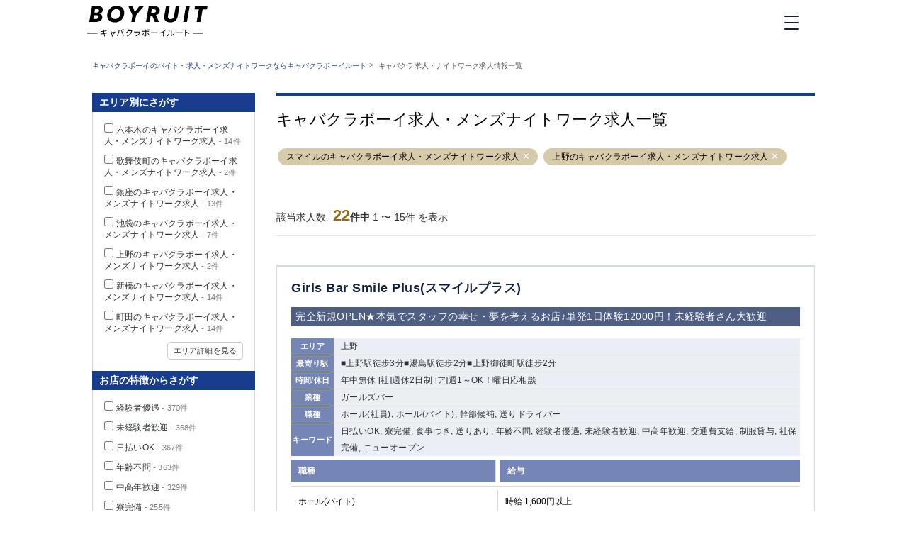

--- FILE ---
content_type: text/html; charset=UTF-8
request_url: https://www.root-hq.com/keywords?query=%E3%82%B9%E3%83%9E%E3%82%A4%E3%83%AB+%E4%B8%8A%E9%87%8E
body_size: 25949
content:
<!DOCTYPE html>
<html lang="ja">
  <head>
    <!-- Google Tag Manager -->
<script>(function(w,d,s,l,i){w[l]=w[l]||[];w[l].push({'gtm.start':
new Date().getTime(),event:'gtm.js'});var f=d.getElementsByTagName(s)[0],
j=d.createElement(s),dl=l!='dataLayer'?'&l='+l:'';j.async=true;j.src=
'https://www.googletagmanager.com/gtm.js?id='+i+dl;f.parentNode.insertBefore(j,f);
})(window,document,'script','dataLayer','GTM-NGTKK5Z');</script>
<!-- End Google Tag Manager -->

<meta charset="utf-8">
<title>キャバクラボーイ求人・メンズナイトワーク求人一覧 | キャバクラボーイルート</title>

<link rel="apple-touch-icon" sizes="152x152" href="/apple-touch-icon.png">
<link rel="icon" type="image/png" sizes="32x32" href="/favicon-32x32.png">
<link rel="icon" type="image/png" sizes="16x16" href="/favicon-16x16.png">
<link rel="manifest" href="/manifest.json">
<link rel="mask-icon" href="/safari-pinned-tab.svg" color="#5bbad5">

<meta name="viewport" content="width=device-width, initial-scale=1">
<meta name="theme-color" content="#ffffff">
<meta name="apple-mobile-web-app-title" content="キャバクラボーイルート">

<meta name="description" content="ページです。キャバクラボーイルートならバイトも正社員も黒服もドライバーもあなたに合った求人がきっと見つかる！">
<meta name="keywords" content="求人,転職,まとめ,キャバクラボーイルート">

  <meta name="google-site-verification" content="RU-cHasuoSqsHITcbHgQL2mqjjONvjgAZlqtYTpxVv0" />

  <meta name="robots" content="noindex, nofollow" />

<link rel="stylesheet" href="https://maxcdn.bootstrapcdn.com/font-awesome/4.7.0/css/font-awesome.min.css">
<link rel="stylesheet" href="/css/app.css?id=dbdf9b17e243c59197de">


  <script type="application/ld+json">{
    "@context": "http://schema.org",
    "@type": "BreadcrumbList",
    "itemListElement": [
        {
            "@type": "ListItem",
            "position": 1,
            "item": {
                "@id": "https://www.root-hq.com",
                "name": "キャバクラボーイのバイト・求人・メンズナイトワークならキャバクラボーイルート"
            }
        },
        {
            "@type": "ListItem",
            "position": 2,
            "item": {
                "@id": "https://www.root-hq.com/keywords?query=%E3%82%B9%E3%83%9E%E3%82%A4%E3%83%AB%20%E4%B8%8A%E9%87%8E",
                "name": "キャバクラ求人・ナイトワーク求人情報一覧"
            }
        }
    ]
}</script>
    
          <link rel="next" href="https://www.root-hq.com/keywords?query=%E3%82%B9%E3%83%9E%E3%82%A4%E3%83%AB%20%E4%B8%8A%E9%87%8E&amp;page=2" />
      
  </head>
  <body>
    <!-- Google Tag Manager (noscript) -->
<noscript><iframe src="https://www.googletagmanager.com/ns.html?id=GTM-NGTKK5Z"
height="0" width="0" style="display:none;visibility:hidden"></iframe></noscript>
<!-- End Google Tag Manager (noscript) -->

    <div class="container">
      <div class="navbar  transparent ">
  <div class="wrapper">
    <div class="container">
      <a href="/">
        <svg class="logo" width="170" height="44" viewBox="0 0 170 44">
          <title>キャバクラボーイルート</title>
          <g fill-rule="nonzero">
            <path d="M15.563.671c.784 0 1.568.093 2.351.261a6.573 6.573 0 0 1 2.11.84 4.677 4.677 0 0 1 1.51 1.51c.392.615.58 1.379.58 2.293 0 1.51-.449 2.759-1.326 3.728-.896.97-2.034 1.641-3.452 1.995v.056c1.138.187 2.09.709 2.874 1.53.765.838 1.157 1.92 1.157 3.243 0 1.137-.243 2.144-.71 3.002a6.255 6.255 0 0 1-1.978 2.163c-.84.577-1.866 1.025-3.041 1.305-1.176.298-2.463.447-3.863.447H2.836L6.793.653h8.77V.67zM9.517 13.48l-.914 5.35h3.079c.597 0 1.157-.055 1.68-.149.522-.112.988-.28 1.417-.503.41-.224.747-.54.99-.95.242-.392.373-.896.373-1.455 0-.709-.28-1.268-.821-1.678-.542-.392-1.325-.597-2.352-.597l-3.452-.018zm1.53-8.558l-.82 4.773h3.227c.374 0 .784-.037 1.195-.13.41-.075.783-.224 1.12-.448.335-.205.615-.485.84-.858.223-.354.335-.801.335-1.323 0-.728-.28-1.25-.858-1.567-.579-.316-1.288-.466-2.146-.466l-2.893.019zM41.502.112c1.68 0 3.21.224 4.553.69 1.343.466 2.482 1.137 3.396 1.995.933.857 1.642 1.901 2.146 3.132.504 1.23.747 2.591.747 4.083 0 1.902-.318 3.673-.97 5.332-.654 1.66-1.55 3.095-2.707 4.325-1.157 1.231-2.556 2.2-4.161 2.909-1.623.708-3.396 1.063-5.337 1.063-1.717 0-3.247-.224-4.59-.69-1.344-.466-2.501-1.137-3.434-1.995a8.39 8.39 0 0 1-2.146-3.132c-.504-1.23-.747-2.592-.747-4.083 0-1.902.336-3.673.99-5.333.653-1.659 1.567-3.094 2.761-4.325a12.838 12.838 0 0 1 4.199-2.908c1.586-.709 3.359-1.063 5.3-1.063zm-2.053 18.793c1.157 0 2.202-.242 3.116-.708a6.991 6.991 0 0 0 2.333-1.902 8.48 8.48 0 0 0 1.455-2.722 10.03 10.03 0 0 0 .504-3.151c0-.783-.13-1.51-.373-2.2-.261-.69-.616-1.286-1.1-1.79a4.723 4.723 0 0 0-1.792-1.193c-.71-.298-1.53-.447-2.445-.447-1.138 0-2.165.242-3.079.727a7.556 7.556 0 0 0-2.351 1.92c-.653.783-1.139 1.697-1.493 2.703a9.353 9.353 0 0 0-.523 3.133c0 .783.131 1.51.374 2.2.26.69.615 1.286 1.1 1.79a5.032 5.032 0 0 0 1.792 1.193c.728.298 1.549.447 2.482.447zM69.176 13.554l-1.717 9.527h-5.263l1.68-9.527L58.147.671h5.897l3.19 8.483 6.42-8.483h6.4zM101.496 23.081h-5.953l-3.77-9.023h-2.145l-1.512 9.023h-5.131L86.94.69h7.67c2.463 0 4.403.522 5.784 1.566 1.381 1.044 2.072 2.498 2.072 4.381 0 1.809-.504 3.3-1.493 4.438-.99 1.156-2.333 1.939-4.012 2.349l4.534 9.657zM92.67 10.254c1.418 0 2.519-.223 3.284-.69.784-.466 1.176-1.193 1.176-2.2 0-.913-.336-1.547-.99-1.883-.653-.335-1.53-.503-2.63-.503h-2.24l-.952 5.276h2.352zM126.67 18.476c-.523 1.082-1.213 2.014-2.072 2.76-.858.764-1.866 1.342-3.06 1.77-1.176.43-2.538.635-4.087.635-1.343 0-2.575-.168-3.657-.485-1.083-.336-2.016-.783-2.78-1.398a6.132 6.132 0 0 1-1.774-2.2c-.41-.858-.615-1.827-.615-2.909 0-.298.018-.615.056-.95.037-.336.074-.672.112-.989L111.256.671h5.225l-2.407 13.573a3.691 3.691 0 0 0-.075.671c-.019.224-.019.448-.019.634 0 .466.075.914.206 1.324.13.429.354.802.653 1.119.298.335.69.577 1.175.783.485.186 1.064.28 1.736.28.895 0 1.623-.15 2.202-.43.578-.28 1.063-.652 1.418-1.1.373-.447.653-.95.84-1.51.186-.56.336-1.118.448-1.696l2.444-13.63h5.188l-2.463 14.17c-.243 1.324-.616 2.536-1.157 3.617zM135.515 23.081L139.47.69h5.28l-3.955 22.391zM162.965 5.202l-3.172 17.88h-5.263l3.135-17.88h-6.27l.821-4.53h17.672l-.784 4.53z"/>
            <g>
                <path d="M28.44 39.097c-.244.018-.635.074-1.065.149-.653.112-1.754.28-2.91.466.242 1.156.429 2.107.485 2.368.074.335.167.745.28 1.081l-1.083.205c-.056-.41-.093-.746-.168-1.1-.056-.26-.242-1.212-.466-2.386-1.325.223-2.594.428-3.173.54-.466.075-.783.15-1.045.205L19.09 39.6c.28-.019.728-.056 1.045-.112.597-.074 1.885-.28 3.228-.503l-.466-2.368c-1.12.168-2.146.336-2.594.429-.373.056-.69.13-.952.205l-.205-1.063c.299-.019.597-.037.989-.074.467-.056 1.493-.206 2.594-.373-.13-.634-.205-1.1-.243-1.23-.056-.3-.149-.56-.224-.803l1.064-.186c.019.224.075.56.112.82.019.13.112.616.243 1.268a135.07 135.07 0 0 0 2.724-.466c.336-.056.635-.15.84-.205l.205.988c-.168.019-.541.075-.858.112-.542.075-1.624.261-2.743.429l.466 2.368c1.213-.205 2.333-.392 2.911-.504.448-.093.784-.168 1.026-.242l.187 1.007zM39.636 37.214c-.504 1.006-1.717 2.647-2.52 3.449l-.84-.41c.728-.634 1.624-1.716 2.035-2.424-.28.056-1.941.373-3.583.708.466 1.697 1.045 3.785 1.213 4.288.074.224.186.597.261.802l-1.008.261a8.635 8.635 0 0 0-.168-.857c-.149-.523-.727-2.63-1.175-4.326-1.101.224-2.072.41-2.389.485l-.242-.895c.335-.019.634-.075.989-.13.168-.02.727-.131 1.436-.262a26.679 26.679 0 0 0-.391-1.36 2.546 2.546 0 0 0-.28-.71l1.007-.241c.038.205.094.466.168.745l.374 1.399c1.679-.317 3.676-.709 4.086-.802.15-.037.336-.075.448-.15l.579.43zM44.674 34.902l1.045.205a7.148 7.148 0 0 0-.205.857c-.168.728-.579 2.48-1.083 3.673a17.468 17.468 0 0 1-1.735 3.244l-1.008-.428c.747-.989 1.4-2.22 1.81-3.207.523-1.193 1.027-2.983 1.176-4.344zm2.93.186l.951-.317c.467.858 1.232 2.48 1.717 3.729a50.096 50.096 0 0 1 1.418 4.027l-1.045.336c-.298-1.212-.84-2.797-1.324-4.065-.467-1.193-1.195-2.834-1.717-3.71zm3.34.15l-.634.279c-.243-.485-.635-1.193-.952-1.64l.634-.262c.28.43.71 1.156.952 1.622zm1.325-.467l-.635.28c-.26-.522-.634-1.175-.989-1.622l.635-.261c.317.41.765 1.156.989 1.603zM63.596 35.442a4.983 4.983 0 0 0-.28.634c-.317 1.175-1.045 2.778-2.09 4.065-1.082 1.305-2.482 2.386-4.702 3.206l-.859-.764c2.165-.634 3.64-1.715 4.703-2.964.914-1.082 1.642-2.61 1.884-3.673H58.26a12.018 12.018 0 0 1-2.986 2.908l-.82-.615a9.811 9.811 0 0 0 3.713-3.99c.13-.205.298-.634.373-.932l1.101.373c-.205.298-.41.69-.523.913a3.394 3.394 0 0 1-.28.504h3.21c.317 0 .579-.038.765-.112l.784.447zM74.942 37.139c-.056.112-.13.261-.15.336-.317 1.174-.858 2.386-1.716 3.356-1.232 1.36-2.725 2.05-4.236 2.46l-.728-.838c1.68-.336 3.154-1.1 4.161-2.163.728-.746 1.195-1.753 1.4-2.61h-6.27c-.28 0-.728.018-1.138.037v-.988c.429.056.82.074 1.138.074h6.214c.28 0 .522-.018.653-.093l.672.429zm-7.651-3.114c.298.056.69.056 1.064.056H73c.373 0 .784-.018 1.082-.056v.989c-.28-.02-.69-.038-1.082-.038h-4.628c-.373 0-.746.019-1.063.038v-.989h-.02zM80.633 38.481c-.503 1.007-1.604 2.517-2.258 3.244l-.82-.559c.783-.727 1.79-2.144 2.257-3.095l.821.41zm2.52-1.808v5.705c0 .634-.299.95-1.008.95-.504 0-1.213-.036-1.68-.074l-.093-.95a9.03 9.03 0 0 0 1.362.149c.318 0 .467-.15.467-.448v-5.313h-3.284c-.355 0-.69.018-1.008.037v-.988a8.64 8.64 0 0 0 1.008.056H82.2v-1.212c0-.261-.037-.653-.075-.84h1.101a5.433 5.433 0 0 0-.074.858v1.212h3.116c.28 0 .672-.018.97-.056v.988c-.317-.018-.671-.018-.951-.018h-3.135v-.056zm2.407 1.435c.634.746 1.567 2.238 2.034 3.077l-.877.484c-.467-.913-1.344-2.386-1.978-3.132l.82-.429zm.448-2.74a13.94 13.94 0 0 0-.952-1.604l.634-.26c.299.428.69 1.1.952 1.584l-.634.28zm1.418-.354a14.847 14.847 0 0 0-.952-1.585l.635-.28c.298.429.746 1.137.97 1.566l-.653.299zM90.076 37.717c.354.019.989.056 1.642.056h6.475c.597 0 1.008-.037 1.27-.056v1.156c-.243-.019-.729-.056-1.27-.056h-6.475c-.653 0-1.269.019-1.642.056v-1.156zM111.312 34.305c-.821.82-1.941 1.79-3.173 2.554v5.053c0 .447.02 1.025.075 1.268h-1.157c.037-.224.075-.82.075-1.268v-4.456a24.596 24.596 0 0 1-4.442 1.846l-.54-.914c1.977-.466 3.974-1.36 5.28-2.163 1.213-.745 2.445-1.77 3.098-2.61l.784.69zM112.805 42.508c.989-.708 1.698-1.752 2.052-2.908.336-1.081.355-3.43.355-4.736 0-.354-.037-.615-.075-.857h1.083c-.02.149-.056.503-.056.857 0 1.305-.056 3.841-.374 5.016-.354 1.267-1.1 2.423-2.108 3.225l-.877-.597zm5.393.056a2.41 2.41 0 0 0 .074-.652v-7.066c0-.448-.056-.783-.074-.877h1.082a5.68 5.68 0 0 0-.056.877v6.805c1.082-.504 2.538-1.566 3.434-2.909l.56.802c-1.008 1.38-2.65 2.592-4.031 3.263-.168.093-.28.168-.41.28l-.58-.523zM125.494 37.717c.355.019.989.056 1.642.056h6.475c.598 0 1.008-.037 1.27-.056v1.156c-.243-.019-.728-.056-1.27-.056h-6.475c-.653 0-1.269.019-1.642.056v-1.156zM143.95 39.786c-1.288-.69-3.322-1.491-4.647-1.901l.019 3.896c0 .373.018 1.007.074 1.399h-1.138c.056-.373.075-.951.075-1.399v-6.86c0-.336-.02-.858-.094-1.231h1.157c-.037.373-.074.876-.074 1.23v1.92c1.567.467 3.788 1.324 5.038 1.94l-.41 1.006z"/>
                <g>
                    <path d="M148.876 38.39h14.425v1h-14.425zM.149 38.39h14.425v1H.149z"/>
                </g>
            </g>
          </g>
        </svg>
      </a>

      <div class="menu">
        <div class="hamburger-button">
          <span></span>
          <span></span>
          <span></span>
        </div>
      </div>
    </div>
  </div>
</div>

<div class="menu-list">
  <div class="menu-list-header">
    <div>MENU</div>
    <div class="hamburger-button active">
        <span></span>
        <span></span>
        <span></span>
    </div>
  </div>

      <a route="/prefecture">エリアから探す</a>
    <a href="/kansai">関西版</a>
    <a route="/specialty">業種から探す</a>
    <a route="/job_type">職種から探す</a>
    <a route="/feature">特徴から探す</a>
    <a href="/company">運営者情報</a>
    <a href="/#about-1">キャバクラボーイルートとは？</a>
    <a href="/sitemap">サイトマップ</a>
  </div>

<header  class="transparent" >
  </header>

      <main>
          <div class="content-banner" >
                  <div class="breadcrumbs">
                  <a href="https://www.root-hq.com">キャバクラボーイのバイト・求人・メンズナイトワークならキャバクラボーイルート</a>&nbsp;>&nbsp;
                        <a href="https://www.root-hq.com/keywords?query=%E3%82%B9%E3%83%9E%E3%82%A4%E3%83%AB%20%E4%B8%8A%E9%87%8E">キャバクラ求人・ナイトワーク求人情報一覧</a>
        
                    </div>

            </div>

        <div class="content" style="order: 1;">
            <div class="job-list-top">
  <h1>キャバクラボーイ求人・メンズナイトワーク求人一覧</h1>

  
      <div class="chips">
                        <span class="chip">
            <a href="/keywords?query=スマイル">
              スマイルのキャバクラボーイ求人・メンズナイトワーク求人
            </a>
            <a href="#" class="btn btn-clear" data-keyword="スマイル" aria-label="Remove" role="button"></a>
          </span>
                                <span class="chip">
            <a href="/keywords?query=上野">
              上野のキャバクラボーイ求人・メンズナイトワーク求人
            </a>
            <a href="#" class="btn btn-clear" data-keyword="上野" aria-label="Remove" role="button"></a>
          </span>
                  </div>
  </div>
    <div class="job-list-menu">
    <div class="count">
      <p>
        該当求人数
        <span>22</span><strong>件中</strong>
        <span>1 〜 15件&nbsp;を表示</span>
      </p>
    </div>

      </div>
  <div class="job-list-container">
  <div class="job-list-content">
          
      
      <div class="job">
        <div class="job-content">
            <h3>Girls Bar Smile Plus(スマイルプラス)</h3>
                        <div class="pr">
            <h3>完全新規OPEN★本気でスタッフの幸せ・夢を考えるお店♪単発1日体験12000円！未経験者さん大歓迎</h3>
            </div>
            
          <div class="details">
                          <div class="detail">
                <div class="badge">エリア</div>

                                  <p>上野</p>
                              </div>
            
                          <div class="detail">
                <div class="badge">最寄り駅</div>
                <p>■上野駅徒歩3分■湯島駅徒歩2分■上野御徒町駅徒歩2分</p>
              </div>
            
                          <div class="detail">
                <div class="badge">時間/休日</div>
                <p>年中無休

[社]週休2日制
[ア]週1～OK！曜日応相談</p>
              </div>
            
                          <div class="detail">
                <div class="badge">業種</div>

                                  <p>ガールズバー</p>
                              </div>
            
                          <div class="detail">
                <div class="badge">職種</div>

                                  <p>ホール(社員), ホール(バイト), 幹部候補, 送りドライバー</p>
                              </div>
            
                          <div class="detail">
                <div class="badge">キーワード</div>

                                  <p>日払いOK, 寮完備, 食事つき, 送りあり, 年齢不問, 経験者優遇, 未経験者歓迎, 中高年歓迎, 交通費支給, 制服貸与, 社保完備, ニューオープン</p>
                              </div>
                      </div>

                                <div class="salary">
              <div class="head">
                <p>職種</p>
                <p>給与</p>
              </div>

                                                <div class="row">
                  <p>ホール(バイト)</p>
                  <p>
                    時給
                                          1,600円以上
                                      </p>
                </div>
                                                <div class="row">
                  <p>ホール(社員)</p>
                  <p>
                    月給
                                          350,000円〜420,000円
                                      </p>
                </div>
                                                <div class="row">
                  <p>幹部候補</p>
                  <p>
                    月給
                                          600,000円以上
                                      </p>
                </div>
                                                <div class="row">
                  <p>送りドライバー</p>
                  <p>
                    日給
                                          9,000円以上
                                      </p>
                </div>
                          </div>
          
        </div>

        <div class="buttons">
          <a href="https://tainew-otoko.com/shop/view/24729?utm_source=boyruit&utm_medium=referral" rel="nofollow">
            <div class="button job">求人詳細を見る</div>
          </a>
        </div>
      </div>
          
      
      <div class="job">
        <div class="job-content">
            <h3>上野　蓮(レン)</h3>
                        <div class="pr">
            <h3>【働くなら、稼げる有名店へ】ホール社員38万～！週休2日＆寮完備◎柔軟性の高い働き方で女性黒服活躍中</h3>
            </div>
            
          <div class="details">
                          <div class="detail">
                <div class="badge">エリア</div>

                                  <p>上野</p>
                              </div>
            
                          <div class="detail">
                <div class="badge">最寄り駅</div>
                <p>各線「上野駅」より徒歩5分「上野広小路駅」より徒歩3分　アクセス抜群☆新宿・渋谷・池袋・恵比寿・六本木・秋葉原・錦糸町・神田・新橋　横浜・川崎・大宮・千葉への送り対応も可能です。</p>
              </div>
            
                          <div class="detail">
                <div class="badge">時間/休日</div>
                <p>定休日：日曜

▼正社員
・週休2日制（日曜＋1日）
・連休取得可
・有給休暇あり

毎週の休暇に加えて、
日々の労働時間が”8時間程度”と
プライベートを大切にしながら
働くことができる環境です。</p>
              </div>
            
                          <div class="detail">
                <div class="badge">業種</div>

                                  <p>キャバクラ</p>
                              </div>
            
                          <div class="detail">
                <div class="badge">職種</div>

                                  <p>ホール(社員), 幹部候補, 送りドライバー, キッチン(社員), キャッシャー, ソムリエ</p>
                              </div>
            
                          <div class="detail">
                <div class="badge">キーワード</div>

                                  <p>日払いOK, 寮完備, 送りあり, 年齢不問, 経験者優遇, 未経験者歓迎, 制服貸与</p>
                              </div>
                      </div>

                                <div class="salary">
              <div class="head">
                <p>職種</p>
                <p>給与</p>
              </div>

                                                <div class="row">
                  <p>幹部候補</p>
                  <p>
                    月給
                                          550,000円以上
                                      </p>
                </div>
                                                <div class="row">
                  <p>ホール(社員)</p>
                  <p>
                    月給
                                          380,000円以上
                                      </p>
                </div>
                                                <div class="row">
                  <p>ソムリエ</p>
                  <p>
                    月給
                                          350,000円以上
                                      </p>
                </div>
                                                <div class="row">
                  <p>キッチン(社員)</p>
                  <p>
                    月給
                                          260,000円以上
                                      </p>
                </div>
                                                <div class="row">
                  <p>キャッシャー</p>
                  <p>
                    月給
                                          300,000円以上
                                      </p>
                </div>
                                                <div class="row">
                  <p>送りドライバー</p>
                  <p>
                    日給
                                          8,100円〜9,000円
                                      </p>
                </div>
                          </div>
          
        </div>

        <div class="buttons">
          <a href="https://tainew-otoko.com/shop/view/19680?utm_source=boyruit&utm_medium=referral" rel="nofollow">
            <div class="button job">求人詳細を見る</div>
          </a>
        </div>
      </div>
          
      
      <div class="job">
        <div class="job-content">
            <h3>100%素人キャンパスラウンジ　ミュウミュウ上野店</h3>
                        <div class="pr">
            <h3>GRAND　OPEN！新規スタッフ大量採用！入社祝金40万円全員支給！未経験でも月給40万円スタート</h3>
            </div>
            
          <div class="details">
                          <div class="detail">
                <div class="badge">エリア</div>

                                  <p>上野</p>
                              </div>
            
                          <div class="detail">
                <div class="badge">最寄り駅</div>
                <p>各線「上野駅」より徒歩3分「御徒町駅」より徒歩3分「上野広小路駅」より徒歩3分 </p>
              </div>
            
                          <div class="detail">
                <div class="badge">時間/休日</div>
                <p>年中無休</p>
              </div>
            
                          <div class="detail">
                <div class="badge">業種</div>

                                  <p>キャバクラ</p>
                              </div>
            
                          <div class="detail">
                <div class="badge">職種</div>

                                  <p>ホール(社員), ホール(バイト), 幹部候補, キッチン(社員), キャッシャー, キッチン(バイト)</p>
                              </div>
            
                          <div class="detail">
                <div class="badge">キーワード</div>

                                  <p>日払いOK, 寮完備, 食事つき, 送りあり, 年齢不問, 経験者優遇, 未経験者歓迎, 中高年歓迎, 交通費支給, 制服貸与, 社保完備, ニューオープン</p>
                              </div>
                      </div>

                                <div class="salary">
              <div class="head">
                <p>職種</p>
                <p>給与</p>
              </div>

                                                <div class="row">
                  <p>ホール(社員)</p>
                  <p>
                    月給
                                          400,000円以上
                                      </p>
                </div>
                                                <div class="row">
                  <p>ホール(バイト)</p>
                  <p>
                    時給
                                          1,800円以上
                                      </p>
                </div>
                                                <div class="row">
                  <p>幹部候補</p>
                  <p>
                    月給
                                          1,000,000円以上
                                      </p>
                </div>
                                                <div class="row">
                  <p>キッチン(社員)</p>
                  <p>
                    月給
                                          300,000円以上
                                      </p>
                </div>
                                                <div class="row">
                  <p>キッチン(バイト)</p>
                  <p>
                    時給
                                          1,550円以上
                                      </p>
                </div>
                                                <div class="row">
                  <p>キャッシャー</p>
                  <p>
                    時給
                                          1,600円以上
                                      </p>
                </div>
                          </div>
          
        </div>

        <div class="buttons">
          <a href="https://tainew-otoko.com/shop/view/22617?utm_source=boyruit&utm_medium=referral" rel="nofollow">
            <div class="button job">求人詳細を見る</div>
          </a>
        </div>
      </div>
          
      
      <div class="job">
        <div class="job-content">
            <h3>カフェ＆バー SmileTerrace(スマイルテラス)</h3>
                        <div class="pr">
            <h3>完全新規OPEN！≪従業員を大切にします！≫週休2日で休みも充実★最先端のデザイナーによる店内♪</h3>
            </div>
            
          <div class="details">
                          <div class="detail">
                <div class="badge">エリア</div>

                                  <p>神田</p>
                              </div>
            
                          <div class="detail">
                <div class="badge">最寄り駅</div>
                <p>■神田駅南口徒歩1分</p>
              </div>
            
                          <div class="detail">
                <div class="badge">時間/休日</div>
                <p>年中無休

[社]公休月6日
[ア]週1～OK！曜日応相談</p>
              </div>
            
                          <div class="detail">
                <div class="badge">業種</div>

                                  <p>ガールズバー</p>
                              </div>
            
                          <div class="detail">
                <div class="badge">職種</div>

                                  <p>ホール(社員), ホール(バイト), 幹部候補, 送りドライバー</p>
                              </div>
            
                          <div class="detail">
                <div class="badge">キーワード</div>

                                  <p>日払いOK, 寮完備, 食事つき, 年齢不問, 経験者優遇, 未経験者歓迎, 中高年歓迎, 交通費支給, 制服貸与, 社保完備, ニューオープン</p>
                              </div>
                      </div>

                                <div class="salary">
              <div class="head">
                <p>職種</p>
                <p>給与</p>
              </div>

                                                <div class="row">
                  <p>ホール(社員)</p>
                  <p>
                    月給
                                          350,000円〜420,000円
                                      </p>
                </div>
                                                <div class="row">
                  <p>ホール(バイト)</p>
                  <p>
                    時給
                                          1,600円以上
                                      </p>
                </div>
                                                <div class="row">
                  <p>幹部候補</p>
                  <p>
                    月給
                                          600,000円以上
                                      </p>
                </div>
                                                <div class="row">
                  <p>送りドライバー</p>
                  <p>
                    日給
                                          9,000円以上
                                      </p>
                </div>
                          </div>
          
        </div>

        <div class="buttons">
          <a href="https://tainew-otoko.com/shop/view/13591?utm_source=boyruit&utm_medium=referral" rel="nofollow">
            <div class="button job">求人詳細を見る</div>
          </a>
        </div>
      </div>
          
      
      <div class="job">
        <div class="job-content">
            <h3>Lounge Class(ラウンジクラス)</h3>
                        <div class="pr">
            <h3>上野最高級ラウンジ！若くても稼げる！新店舗拡大につき急募！現在シェフ社員増員の為空き有！実働7h勤務</h3>
            </div>
            
          <div class="details">
                          <div class="detail">
                <div class="badge">エリア</div>

                                  <p>上野</p>
                              </div>
            
                          <div class="detail">
                <div class="badge">最寄り駅</div>
                <p>各線「上野駅」徒歩5分　「上野広小路駅」徒歩3分  「御徒町駅」徒歩3分  </p>
              </div>
            
                          <div class="detail">
                <div class="badge">時間/休日</div>
                <p>・ホール(社員)
・キャッシャー(社員)
・ソムリエ(社員)
・キッチン(社員)シェフ
日曜定休＋祝日
今後週休2日制に切替わります

・ホール(バイト)
・バーテン
・送りドライバー
シフト制</p>
              </div>
            
                          <div class="detail">
                <div class="badge">業種</div>

                                  <p>ラウンジ</p>
                              </div>
            
                          <div class="detail">
                <div class="badge">職種</div>

                                  <p>ホール(社員), ホール(バイト), 送りドライバー, キッチン(社員), キャッシャー, バーテンダー(バイト), ソムリエ</p>
                              </div>
            
                          <div class="detail">
                <div class="badge">キーワード</div>

                                  <p>日払いOK, 食事つき, 送りあり, 年齢不問, 経験者優遇, 未経験者歓迎, 中高年歓迎, 交通費支給, 制服貸与, ニューオープン</p>
                              </div>
                      </div>

                                <div class="salary">
              <div class="head">
                <p>職種</p>
                <p>給与</p>
              </div>

                                                <div class="row">
                  <p>ホール(社員)</p>
                  <p>
                    月給
                                          400,000円〜500,000円
                                      </p>
                </div>
                                                <div class="row">
                  <p>ホール(バイト)</p>
                  <p>
                    時給
                                          2,000円以上
                                      </p>
                </div>
                                                <div class="row">
                  <p>バーテンダー(バイト)</p>
                  <p>
                    時給
                                          2,000円以上
                                      </p>
                </div>
                                                <div class="row">
                  <p>キッチン(社員)</p>
                  <p>
                    月給
                                          300,000円以上
                                      </p>
                </div>
                                                <div class="row">
                  <p>ソムリエ</p>
                  <p>
                    月給
                                          300,000円以上
                                      </p>
                </div>
                                                <div class="row">
                  <p>送りドライバー</p>
                  <p>
                    日給
                                          10,000円以上
                                      </p>
                </div>
                                                <div class="row">
                  <p>キャッシャー</p>
                  <p>
                    月給
                                          300,000円以上
                                      </p>
                </div>
                          </div>
          
        </div>

        <div class="buttons">
          <a href="https://tainew-otoko.com/shop/view/17243?utm_source=boyruit&utm_medium=referral" rel="nofollow">
            <div class="button job">求人詳細を見る</div>
          </a>
        </div>
      </div>
          
      
      <div class="job">
        <div class="job-content">
            <h3>４９(フォーティーナイン)</h3>
                        <div class="pr">
            <h3>＜OPENから半年＞上野にある系列店でも勤務可能◆圧倒的な定着率◎女性店長が居るスナキャバ！良客層</h3>
            </div>
            
          <div class="details">
                          <div class="detail">
                <div class="badge">エリア</div>

                                  <p>小岩</p>
                              </div>
            
                          <div class="detail">
                <div class="badge">最寄り駅</div>
                <p>JR中央・総武線 小岩駅より徒歩4分</p>
              </div>
            
                          <div class="detail">
                <div class="badge">時間/休日</div>
                <p>日曜定休
［社］週休2日制　有給あり
［ア］時間・曜日応相談</p>
              </div>
            
                          <div class="detail">
                <div class="badge">業種</div>

                                  <p>スナック</p>
                              </div>
            
                          <div class="detail">
                <div class="badge">職種</div>

                                  <p>ホール(社員), ホール(バイト), 送りドライバー</p>
                              </div>
            
                          <div class="detail">
                <div class="badge">キーワード</div>

                                  <p>日払いOK, 送りあり, 年齢不問, 経験者優遇, 未経験者歓迎, 中高年歓迎</p>
                              </div>
                      </div>

                                <div class="salary">
              <div class="head">
                <p>職種</p>
                <p>給与</p>
              </div>

                                                <div class="row">
                  <p>ホール(社員)</p>
                  <p>
                    月給
                                          280,000円以上
                                      </p>
                </div>
                                                <div class="row">
                  <p>ホール(バイト)</p>
                  <p>
                    時給
                                          1,500円以上
                                      </p>
                </div>
                                                <div class="row">
                  <p>送りドライバー</p>
                  <p>
                    日給
                                          7,000円以上
                                      </p>
                </div>
                          </div>
          
        </div>

        <div class="buttons">
          <a href="https://tainew-otoko.com/shop/view/23435?utm_source=boyruit&utm_medium=referral" rel="nofollow">
            <div class="button job">求人詳細を見る</div>
          </a>
        </div>
      </div>
          
      
      <div class="job">
        <div class="job-content">
            <h3>CLUB THEMIS(テミス)</h3>
                        <div class="pr">
            <h3>＜上野イチ!?の繁盛店＞平日50人超/週末60人超のキャストが出勤◇新店出店予定有⇒空きポスト多数</h3>
            </div>
            
          <div class="details">
            
                          <div class="detail">
                <div class="badge">最寄り駅</div>
                <p>御徒町駅より「徒歩3分」上野駅より「徒歩7分」湯島駅より「徒歩3分」上野広小路駅より「徒歩1分」</p>
              </div>
            
                          <div class="detail">
                <div class="badge">時間/休日</div>
                <p>【　日曜・祝日休み　】
[社]完全週休2日制
[ア]曜日応相談</p>
              </div>
            
                          <div class="detail">
                <div class="badge">業種</div>

                                  <p>キャバクラ</p>
                              </div>
            
                          <div class="detail">
                <div class="badge">職種</div>

                                  <p>ホール(社員), ホール(バイト), 幹部候補, 送りドライバー, キッチン(社員), キャッシャー</p>
                              </div>
            
                          <div class="detail">
                <div class="badge">キーワード</div>

                                  <p>日払いOK, 寮完備, 送りあり, 年齢不問, 経験者優遇, 未経験者歓迎, 中高年歓迎</p>
                              </div>
                      </div>

                                <div class="salary">
              <div class="head">
                <p>職種</p>
                <p>給与</p>
              </div>

                                                <div class="row">
                  <p>ホール(社員)</p>
                  <p>
                    月給
                                          350,000円以上
                                      </p>
                </div>
                                                <div class="row">
                  <p>ホール(バイト)</p>
                  <p>
                    時給
                                          1,800円以上
                                      </p>
                </div>
                                                <div class="row">
                  <p>幹部候補</p>
                  <p>
                    月給
                                          400,000円〜600,000円
                                      </p>
                </div>
                                                <div class="row">
                  <p>送りドライバー</p>
                  <p>
                    日給
                                          8,000円以上
                                      </p>
                </div>
                                                <div class="row">
                  <p>キャッシャー</p>
                  <p>
                    月給
                                          300,000円以上
                                      </p>
                </div>
                                                <div class="row">
                  <p>キッチン(社員)</p>
                  <p>
                    月給
                                          300,000円以上
                                      </p>
                </div>
                          </div>
          
        </div>

        <div class="buttons">
          <a href="https://tainew-otoko.com/shop/view/18523?utm_source=boyruit&utm_medium=referral" rel="nofollow">
            <div class="button job">求人詳細を見る</div>
          </a>
        </div>
      </div>
          
      
      <div class="job">
        <div class="job-content">
            <h3>Salon de M（サロン ド エム）</h3>
                        <div class="pr">
            <h3>《女性黒服も活躍中》アルバイトでも月収38万円以上可★お店・駅チカの寮完備★社員登用有★体験入社OK</h3>
            </div>
            
          <div class="details">
                          <div class="detail">
                <div class="badge">エリア</div>

                                  <p>上野</p>
                              </div>
            
                          <div class="detail">
                <div class="badge">最寄り駅</div>
                <p>「上野広小路駅」「上野御徒町駅」「湯島駅」から徒歩3分／「御徒町駅」「京成上野駅」から徒歩5分／「上野駅」から徒歩7分</p>
              </div>
            
                          <div class="detail">
                <div class="badge">時間/休日</div>
                <p>日曜日・祝日
◆日数・曜日応相談</p>
              </div>
            
                          <div class="detail">
                <div class="badge">業種</div>

                                  <p>ラウンジ</p>
                              </div>
            
                          <div class="detail">
                <div class="badge">職種</div>

                                  <p>ホール(社員), ホール(バイト), 幹部候補</p>
                              </div>
            
                          <div class="detail">
                <div class="badge">キーワード</div>

                                  <p>日払いOK, 寮完備, 送りあり, 年齢不問, 経験者優遇, 未経験者歓迎, 中高年歓迎, 交通費支給</p>
                              </div>
                      </div>

                                <div class="salary">
              <div class="head">
                <p>職種</p>
                <p>給与</p>
              </div>

                                                <div class="row">
                  <p>ホール(バイト)</p>
                  <p>
                    時給
                                          1,850円以上
                                      </p>
                </div>
                                                <div class="row">
                  <p>ホール(社員)</p>
                  <p>
                    月給
                                          380,000円以上
                                      </p>
                </div>
                                                <div class="row">
                  <p>幹部候補</p>
                  <p>
                    月給
                                          450,000円以上
                                      </p>
                </div>
                          </div>
          
        </div>

        <div class="buttons">
          <a href="https://tainew-otoko.com/shop/view/24660?utm_source=boyruit&utm_medium=referral" rel="nofollow">
            <div class="button job">求人詳細を見る</div>
          </a>
        </div>
      </div>
                        
      
      <div class="job">
        <div class="job-content">
            <h3>LIPPLE(リップル)</h3>
                        <div class="pr">
            <h3>SNS有名人プロデュースの人気店！【初任給45万保証！】“月45万円からの生活”で人生を変えよう！</h3>
            </div>
            
          <div class="details">
                          <div class="detail">
                <div class="badge">エリア</div>

                                  <p>上野</p>
                              </div>
            
                          <div class="detail">
                <div class="badge">最寄り駅</div>
                <p>都営大江戸線『上野御徒町駅』から徒歩2分／東京メトロ銀座線『上野広小路駅』から徒歩3分</p>
              </div>
            
                          <div class="detail">
                <div class="badge">時間/休日</div>
                <p>日曜日　祝日　
・週休2日制あり
・連休取得可
・GW、お盆、年末年始など大型連休あり（一週間以上）あり</p>
              </div>
            
                          <div class="detail">
                <div class="badge">業種</div>

                                  <p>キャバクラ</p>
                              </div>
            
                          <div class="detail">
                <div class="badge">職種</div>

                                  <p>ホール(社員), ホール(バイト), 幹部候補, 送りドライバー, ヘアメイク</p>
                              </div>
            
                          <div class="detail">
                <div class="badge">キーワード</div>

                                  <p>日払いOK, 寮完備, 食事つき, 送りあり, 年齢不問, 経験者優遇, 未経験者歓迎, 中高年歓迎, 交通費支給, 制服貸与, 社保完備</p>
                              </div>
                      </div>

                                <div class="salary">
              <div class="head">
                <p>職種</p>
                <p>給与</p>
              </div>

                                                <div class="row">
                  <p>ホール(社員)</p>
                  <p>
                    月給
                                          450,000円以上
                                      </p>
                </div>
                                                <div class="row">
                  <p>幹部候補</p>
                  <p>
                    月給
                                          600,000円以上
                                      </p>
                </div>
                                                <div class="row">
                  <p>ホール(バイト)</p>
                  <p>
                    時給
                                          1,900円以上
                                      </p>
                </div>
                                                <div class="row">
                  <p>送りドライバー</p>
                  <p>
                    日給
                                          12,000円以上
                                      </p>
                </div>
                                                <div class="row">
                  <p>ヘアメイク</p>
                  <p>
                    時給
                                          2,000円以上
                                      </p>
                </div>
                          </div>
          
        </div>

        <div class="buttons">
          <a href="https://tainew-otoko.com/shop/view/21310?utm_source=boyruit&utm_medium=referral" rel="nofollow">
            <div class="button job">求人詳細を見る</div>
          </a>
        </div>
      </div>
          
      
      <div class="job">
        <div class="job-content">
            <h3>QUEEN&#039;S　CLUB(クイーンズクラブ)</h3>
                        <div class="pr">
            <h3>上京者大歓迎！「スカウトなし、客引きなし」業界大手、プラザグループ。</h3>
            </div>
            
          <div class="details">
                          <div class="detail">
                <div class="badge">エリア</div>

                                  <p>上野</p>
                              </div>
            
                          <div class="detail">
                <div class="badge">最寄り駅</div>
                <p>(JR/地)上野駅徒歩3分!!上野御徒町駅より徒歩10秒!</p>
              </div>
            
                          <div class="detail">
                <div class="badge">時間/休日</div>
                <p>【年中無休】

[正社員]
週休2日制・有給(消化は絶対)

※シフト制で回しているので
&quot;土・日休み&quot;も可能です。

[アルバイト]
時間・曜日応相談</p>
              </div>
            
                          <div class="detail">
                <div class="badge">業種</div>

                                  <p>キャバクラ</p>
                              </div>
            
                          <div class="detail">
                <div class="badge">職種</div>

                                  <p>ホール(社員), 幹部候補, 送りドライバー, ソムリエ, エスコート</p>
                              </div>
            
                          <div class="detail">
                <div class="badge">キーワード</div>

                                  <p>日払いOK, 寮完備, 食事つき, 送りあり, 経験者優遇, 未経験者歓迎, 交通費支給, 制服貸与, 社保完備</p>
                              </div>
                      </div>

                                <div class="salary">
              <div class="head">
                <p>職種</p>
                <p>給与</p>
              </div>

                                                <div class="row">
                  <p>ホール(社員)</p>
                  <p>
                    月給
                                          400,000円以上
                                      </p>
                </div>
                                                <div class="row">
                  <p>幹部候補</p>
                  <p>
                    月給
                                          1,000,000円以上
                                      </p>
                </div>
                                                <div class="row">
                  <p>送りドライバー</p>
                  <p>
                    時給
                                          2,000円以上
                                      </p>
                </div>
                                                <div class="row">
                  <p>ソムリエ</p>
                  <p>
                    月給
                                          500,000円以上
                                      </p>
                </div>
                                                <div class="row">
                  <p>エスコート</p>
                  <p>
                    月給
                                          300,000円以上
                                      </p>
                </div>
                          </div>
          
        </div>

        <div class="buttons">
          <a href="https://tainew-otoko.com/shop/view/558?utm_source=boyruit&utm_medium=referral" rel="nofollow">
            <div class="button job">求人詳細を見る</div>
          </a>
        </div>
      </div>
          
      
      <div class="job">
        <div class="job-content">
            <h3>Girl’s Bar LIP(リップ)</h3>
                        <div class="pr">
            <h3>【9月NEW OPEN】オープニング募集！内勤業務のみで気軽！外のキャッチやスカウト行為ありません◎</h3>
            </div>
            
          <div class="details">
                          <div class="detail">
                <div class="badge">エリア</div>

                                  <p>上野</p>
                              </div>
            
                          <div class="detail">
                <div class="badge">最寄り駅</div>
                <p>各線【上野駅】から徒歩10分／東京メトロ銀座線【上野広小路駅】から徒歩5分</p>
              </div>
            
                          <div class="detail">
                <div class="badge">時間/休日</div>
                <p>年中無休</p>
              </div>
            
                          <div class="detail">
                <div class="badge">業種</div>

                                  <p>ガールズバー</p>
                              </div>
            
                          <div class="detail">
                <div class="badge">職種</div>

                                  <p>ホール(社員), ホール(バイト)</p>
                              </div>
            
                          <div class="detail">
                <div class="badge">キーワード</div>

                                  <p>日払いOK, 寮完備, 年齢不問, 経験者優遇, 未経験者歓迎, 中高年歓迎, 交通費支給, ニューオープン</p>
                              </div>
                      </div>

                                <div class="salary">
              <div class="head">
                <p>職種</p>
                <p>給与</p>
              </div>

                                                <div class="row">
                  <p>ホール(社員)</p>
                  <p>
                    月給
                                          330,000円〜700,000円
                                      </p>
                </div>
                                                <div class="row">
                  <p>ホール(バイト)</p>
                  <p>
                    時給
                                          1,800円以上
                                      </p>
                </div>
                          </div>
          
        </div>

        <div class="buttons">
          <a href="https://tainew-otoko.com/shop/view/23539?utm_source=boyruit&utm_medium=referral" rel="nofollow">
            <div class="button job">求人詳細を見る</div>
          </a>
        </div>
      </div>
          
      
      <div class="job">
        <div class="job-content">
            <h3>CRUSH(クラッシュ)</h3>
                        <div class="pr">
            <h3>＼2025年9月1日完全新規／初業態⁉大手新店で圧倒的高収入！個性を活かす高待遇★ドライバー&quot;急募&quot;</h3>
            </div>
            
          <div class="details">
                          <div class="detail">
                <div class="badge">エリア</div>

                                  <p>上野</p>
                              </div>
            
                          <div class="detail">
                <div class="badge">最寄り駅</div>
                <p>上野広小路駅・湯島駅・京成上野駅から徒歩3分｜御徒町駅から徒歩6分｜上野駅から徒歩7分</p>
              </div>
            
                          <div class="detail">
                <div class="badge">時間/休日</div>
                <p>定休日：日曜・祝日

▼正社員
・週休2日制（日曜＋1日）
・連休取得可
・有給休暇あり

毎週の休暇に加えて、
日々の労働時間が”8時間程度”と
プライベートを大切にしながら
働くことができます。</p>
              </div>
            
                          <div class="detail">
                <div class="badge">業種</div>

                                  <p>キャバクラ</p>
                              </div>
            
                          <div class="detail">
                <div class="badge">職種</div>

                                  <p>ホール(社員), 幹部候補, 送りドライバー, キッチン(社員), キャッシャー, ソムリエ</p>
                              </div>
            
                          <div class="detail">
                <div class="badge">キーワード</div>

                                  <p>日払いOK, 寮完備, 送りあり, 年齢不問, 経験者優遇, 未経験者歓迎, 中高年歓迎, 制服貸与, ニューオープン</p>
                              </div>
                      </div>

                                <div class="salary">
              <div class="head">
                <p>職種</p>
                <p>給与</p>
              </div>

                                                <div class="row">
                  <p>幹部候補</p>
                  <p>
                    月給
                                          550,000円以上
                                      </p>
                </div>
                                                <div class="row">
                  <p>ホール(社員)</p>
                  <p>
                    月給
                                          380,000円以上
                                      </p>
                </div>
                                                <div class="row">
                  <p>ソムリエ</p>
                  <p>
                    月給
                                          350,000円以上
                                      </p>
                </div>
                                                <div class="row">
                  <p>キッチン(社員)</p>
                  <p>
                    月給
                                          260,000円以上
                                      </p>
                </div>
                                                <div class="row">
                  <p>キャッシャー</p>
                  <p>
                    月給
                                          300,000円以上
                                      </p>
                </div>
                                                <div class="row">
                  <p>送りドライバー</p>
                  <p>
                    日給
                                          8,100円〜9,000円
                                      </p>
                </div>
                          </div>
          
        </div>

        <div class="buttons">
          <a href="https://tainew-otoko.com/shop/view/24128?utm_source=boyruit&utm_medium=referral" rel="nofollow">
            <div class="button job">求人詳細を見る</div>
          </a>
        </div>
      </div>
          
      
      <div class="job">
        <div class="job-content">
            <h3>CLUB 六乃華(ロッカ)</h3>
                        <div class="pr">
            <h3>＜Theダンディ⇒40～50代活躍中＞祝金10万円◆バイトも使える送り有◎ホール社員:月給30万円～</h3>
            </div>
            
          <div class="details">
                          <div class="detail">
                <div class="badge">エリア</div>

                                  <p>上野</p>
                              </div>
            
                          <div class="detail">
                <div class="badge">最寄り駅</div>
                <p>各線「湯島駅」より徒歩2分「上野広小路駅」より徒歩3分「御徒町駅」より徒歩5分「上野駅」より徒歩9分</p>
              </div>
            
                          <div class="detail">
                <div class="badge">時間/休日</div>
                <p>【日曜日】
(社)週休2日制
(ア)時間・曜日応相談</p>
              </div>
            
                          <div class="detail">
                <div class="badge">業種</div>

                                  <p>熟女キャバクラ</p>
                              </div>
            
                          <div class="detail">
                <div class="badge">職種</div>

                                  <p>ホール(社員), ホール(バイト), 幹部候補, 送りドライバー, ヘアメイク, キッチン(社員)</p>
                              </div>
            
                          <div class="detail">
                <div class="badge">キーワード</div>

                                  <p>日払いOK, 寮完備, 食事つき, 送りあり, 年齢不問, 経験者優遇, 未経験者歓迎, 中高年歓迎, 交通費支給, 制服貸与, 社保完備</p>
                              </div>
                      </div>

                                <div class="salary">
              <div class="head">
                <p>職種</p>
                <p>給与</p>
              </div>

                                                <div class="row">
                  <p>ホール(社員)</p>
                  <p>
                    月給
                                          300,000円〜400,000円
                                      </p>
                </div>
                                                <div class="row">
                  <p>キッチン(社員)</p>
                  <p>
                    月給
                                          280,000円以上
                                      </p>
                </div>
                                                <div class="row">
                  <p>送りドライバー</p>
                  <p>
                    日給
                                          6,000円〜10,000円
                                      </p>
                </div>
                                                <div class="row">
                  <p>ヘアメイク</p>
                  <p>
                    日給
                                          10,000円以上
                                      </p>
                </div>
                                                <div class="row">
                  <p>ホール(バイト)</p>
                  <p>
                    時給
                                          1,800円以上
                                      </p>
                </div>
                                                <div class="row">
                  <p>幹部候補</p>
                  <p>
                    月給
                                          350,000円〜400,000円
                                      </p>
                </div>
                          </div>
          
        </div>

        <div class="buttons">
          <a href="https://tainew-otoko.com/shop/view/19274?utm_source=boyruit&utm_medium=referral" rel="nofollow">
            <div class="button job">求人詳細を見る</div>
          </a>
        </div>
      </div>
          
      
      <div class="job">
        <div class="job-content">
            <h3>GRAND CRU(グランクリュ)</h3>
                        <div class="pr">
            <h3>30代40代が大活躍の職場 ＼楽しくなかったら仕事じゃない 楽しく働こう／がキャッチフレーズです！!</h3>
            </div>
            
          <div class="details">
                          <div class="detail">
                <div class="badge">エリア</div>

                                  <p>上野</p>
                              </div>
            
                          <div class="detail">
                <div class="badge">最寄り駅</div>
                <p>各線/上野駅から徒歩5分　JR各線/御徒町駅から徒歩3分　都営大江戸線/上野御徒町駅から徒歩2分　メトロ千代田線/湯島駅から徒歩1分</p>
              </div>
            
                          <div class="detail">
                <div class="badge">時間/休日</div>
                <p>週休制
日曜日定休
有給休暇
※アルバイト曜日応相談</p>
              </div>
            
                          <div class="detail">
                <div class="badge">業種</div>

                                  <p>キャバクラ</p>
                              </div>
            
                          <div class="detail">
                <div class="badge">職種</div>

                                  <p>ホール(社員), ホール(バイト), 幹部候補, ヘアメイク, キッチン(社員), キャッシャー, バーテンダー(社員), エスコート</p>
                              </div>
            
                          <div class="detail">
                <div class="badge">キーワード</div>

                                  <p>日払いOK, 寮完備, 食事つき, 年齢不問, 経験者優遇, 未経験者歓迎, 中高年歓迎, 制服貸与, 社保完備</p>
                              </div>
                      </div>

                                <div class="salary">
              <div class="head">
                <p>職種</p>
                <p>給与</p>
              </div>

                                                <div class="row">
                  <p>幹部候補</p>
                  <p>
                    月給
                                          650,000円以上
                                      </p>
                </div>
                                                <div class="row">
                  <p>ホール(社員)</p>
                  <p>
                    月給
                                          400,000円以上
                                      </p>
                </div>
                                                <div class="row">
                  <p>ホール(バイト)</p>
                  <p>
                    時給
                                          1,850円以上
                                      </p>
                </div>
                                                <div class="row">
                  <p>キッチン(社員)</p>
                  <p>
                    月給
                                          320,000円以上
                                      </p>
                </div>
                                                <div class="row">
                  <p>バーテンダー(社員)</p>
                  <p>
                    月給
                                          320,000円以上
                                      </p>
                </div>
                                                <div class="row">
                  <p>キャッシャー</p>
                  <p>
                    月給
                                          320,000円以上
                                      </p>
                </div>
                                                <div class="row">
                  <p>エスコート</p>
                  <p>
                    時給
                                          3,000円以上
                                      </p>
                </div>
                                                <div class="row">
                  <p>ヘアメイク</p>
                  <p>
                    時給
                                          3,000円以上
                                      </p>
                </div>
                          </div>
          
        </div>

        <div class="buttons">
          <a href="https://tainew-otoko.com/shop/view/15722?utm_source=boyruit&utm_medium=referral" rel="nofollow">
            <div class="button job">求人詳細を見る</div>
          </a>
        </div>
      </div>
          
      
      <div class="job">
        <div class="job-content">
            <h3>CLUB LUXOR(クラブルクソール)</h3>
                        <div class="pr">
            <h3>【2025年9月完全新規OPEN】経験不問！オープニング採用！歩合＆手当＆賞与充実♪スタッフ専用便有</h3>
            </div>
            
          <div class="details">
                          <div class="detail">
                <div class="badge">エリア</div>

                                  <p>上野</p>
                              </div>
            
                          <div class="detail">
                <div class="badge">最寄り駅</div>
                <p>上野駅から徒歩7分｜上野広小路駅から徒歩3分｜湯島駅から徒歩4分｜御徒町駅から徒歩6分</p>
              </div>
            
                          <div class="detail">
                <div class="badge">時間/休日</div>
                <p>日祝定休

[社]幹部候補/ホールスタッフ/キッチン
▼週休2日制（日曜休み）
▼有休あり

[ア]ホールスタッフ/エスコート
▼曜日応相談

[ア]ドライバー
▼曜日応相談</p>
              </div>
            
                          <div class="detail">
                <div class="badge">業種</div>

                                  <p>キャバクラ</p>
                              </div>
            
                          <div class="detail">
                <div class="badge">職種</div>

                                  <p>ホール(社員), ホール(バイト), 幹部候補, 送りドライバー, エスコート</p>
                              </div>
            
                          <div class="detail">
                <div class="badge">キーワード</div>

                                  <p>日払いOK, 送りあり, 年齢不問, 経験者優遇, 未経験者歓迎, 中高年歓迎, ニューオープン</p>
                              </div>
                      </div>

                                <div class="salary">
              <div class="head">
                <p>職種</p>
                <p>給与</p>
              </div>

                                                <div class="row">
                  <p>幹部候補</p>
                  <p>
                    月給
                                          450,000円以上
                                      </p>
                </div>
                                                <div class="row">
                  <p>ホール(社員)</p>
                  <p>
                    月給
                                          350,000円以上
                                      </p>
                </div>
                                                <div class="row">
                  <p>ホール(バイト)</p>
                  <p>
                    時給
                                          1,800円以上
                                      </p>
                </div>
                                                <div class="row">
                  <p>エスコート</p>
                  <p>
                    時給
                                          2,300円以上
                                      </p>
                </div>
                                                <div class="row">
                  <p>送りドライバー</p>
                  <p>
                    日給
                                          8,000円以上
                                      </p>
                </div>
                          </div>
          
        </div>

        <div class="buttons">
          <a href="https://tainew-otoko.com/shop/view/24284?utm_source=boyruit&utm_medium=referral" rel="nofollow">
            <div class="button job">求人詳細を見る</div>
          </a>
        </div>
      </div>
    
    
    
  </div>
</div>

      <div class="job-list-menu">
    <div class="count">
      <p>
        該当求人数
        <span>22</span><strong>件中</strong>
        <span>1 〜 15件&nbsp;を表示</span>
      </p>
    </div>

          <div class="paginate_area">
    <ul class="pagination">
              <li class="disabled"><span>&lt;</span></li>
      
      
                      
                                                            <li class="active"><span>1</span></li>
                                                                              <li><a href="https://www.root-hq.com/keywords?query=%E3%82%B9%E3%83%9E%E3%82%A4%E3%83%AB%20%E4%B8%8A%E9%87%8E&amp;page=2">2</a></li>
                                                  
              <li><a href="https://www.root-hq.com/keywords?query=%E3%82%B9%E3%83%9E%E3%82%A4%E3%83%AB%20%E4%B8%8A%E9%87%8E&amp;page=2" rel="next">次へ&nbsp;&gt;</a></li>
          </ul>
  </div>

  
      </div>
  
        
  
  
      
      
      
      
              </div>

        <div class="sidebar">
            <div class="search-container">
  <div class="search prefecture">
    <h2>エリア別にさがす</h2>
    <div class="prefectures">
              <div class="prefecture">
          <input type="checkbox" id="sidebar_pref_1" >
          <label for="sidebar_pref_1">六本木のキャバクラボーイ求人・メンズナイトワーク求人</label>
        </div>
              <div class="prefecture">
          <input type="checkbox" id="sidebar_pref_7" >
          <label for="sidebar_pref_7">歌舞伎町のキャバクラボーイ求人・メンズナイトワーク求人</label>
        </div>
              <div class="prefecture">
          <input type="checkbox" id="sidebar_pref_9" >
          <label for="sidebar_pref_9">銀座のキャバクラボーイ求人・メンズナイトワーク求人</label>
        </div>
              <div class="prefecture">
          <input type="checkbox" id="sidebar_pref_3" >
          <label for="sidebar_pref_3">池袋のキャバクラボーイ求人・メンズナイトワーク求人</label>
        </div>
              <div class="prefecture">
          <input type="checkbox" id="sidebar_pref_24" >
          <label for="sidebar_pref_24">上野のキャバクラボーイ求人・メンズナイトワーク求人</label>
        </div>
              <div class="prefecture">
          <input type="checkbox" id="sidebar_pref_13" >
          <label for="sidebar_pref_13">新橋のキャバクラボーイ求人・メンズナイトワーク求人</label>
        </div>
              <div class="prefecture">
          <input type="checkbox" id="sidebar_pref_47" >
          <label for="sidebar_pref_47">町田のキャバクラボーイ求人・メンズナイトワーク求人</label>
        </div>
      
      <div class="button">エリア詳細を見る</div>
    </div>
  </div>

  <div class="search feature">
    <h2>お店の特徴からさがす</h2>

    <div class="features">
              <div class="feature">
          <input type="checkbox" id="sidebar_ftr_6" >
          <label for="sidebar_ftr_6">経験者優遇</label>
        </div>
              <div class="feature">
          <input type="checkbox" id="sidebar_ftr_7" >
          <label for="sidebar_ftr_7">未経験者歓迎</label>
        </div>
              <div class="feature">
          <input type="checkbox" id="sidebar_ftr_1" >
          <label for="sidebar_ftr_1">日払いOK</label>
        </div>
              <div class="feature">
          <input type="checkbox" id="sidebar_ftr_5" >
          <label for="sidebar_ftr_5">年齢不問</label>
        </div>
              <div class="feature">
          <input type="checkbox" id="sidebar_ftr_12" >
          <label for="sidebar_ftr_12">中高年歓迎</label>
        </div>
              <div class="feature">
          <input type="checkbox" id="sidebar_ftr_2" >
          <label for="sidebar_ftr_2">寮完備</label>
        </div>
              <div class="feature">
          <input type="checkbox" id="sidebar_ftr_4" >
          <label for="sidebar_ftr_4">送りあり</label>
        </div>
              <div class="feature">
          <input type="checkbox" id="sidebar_ftr_16" >
          <label for="sidebar_ftr_16">社保完備</label>
        </div>
              <div class="feature">
          <input type="checkbox" id="sidebar_ftr_13" >
          <label for="sidebar_ftr_13">交通費支給</label>
        </div>
              <div class="feature">
          <input type="checkbox" id="sidebar_ftr_14" >
          <label for="sidebar_ftr_14">制服貸与</label>
        </div>
              <div class="feature">
          <input type="checkbox" id="sidebar_ftr_3" >
          <label for="sidebar_ftr_3">食事つき</label>
        </div>
              <div class="feature">
          <input type="checkbox" id="sidebar_ftr_19" >
          <label for="sidebar_ftr_19">ニューオープン</label>
        </div>
          </div>
  </div>

  <div class="search specialty">
    <h2>業種からさがす</h2>

    <div class="specialties">
              <div class="specialty">
          <input type="checkbox" id="sidebar_sp_1" >
          <label for="sidebar_sp_1">キャバクラのボーイ求人</label>
        </div>
              <div class="specialty">
          <input type="checkbox" id="sidebar_sp_3" >
          <label for="sidebar_sp_3">ガールズバーのボーイ求人</label>
        </div>
              <div class="specialty">
          <input type="checkbox" id="sidebar_sp_8" >
          <label for="sidebar_sp_8">ラウンジのボーイ求人</label>
        </div>
              <div class="specialty">
          <input type="checkbox" id="sidebar_sp_2" >
          <label for="sidebar_sp_2">クラブのボーイ求人</label>
        </div>
              <div class="specialty">
          <input type="checkbox" id="sidebar_sp_6" >
          <label for="sidebar_sp_6">朝キャバ/昼キャバのボーイ求人</label>
        </div>
              <div class="specialty">
          <input type="checkbox" id="sidebar_sp_12" >
          <label for="sidebar_sp_12">コンカフェのボーイ求人</label>
        </div>
              <div class="specialty">
          <input type="checkbox" id="sidebar_sp_9" >
          <label for="sidebar_sp_9">スナックのボーイ求人</label>
        </div>
              <div class="specialty">
          <input type="checkbox" id="sidebar_sp_5" >
          <label for="sidebar_sp_5">ガールズラウンジのボーイ求人</label>
        </div>
              <div class="specialty">
          <input type="checkbox" id="sidebar_sp_7" >
          <label for="sidebar_sp_7">熟女キャバクラのボーイ求人</label>
        </div>
          </div>
  </div>

  <div class="search job-type">
    <h2>職種からさがす</h2>

    <div class="job-types">
              <div class="job-type">
          <input type="checkbox" id="sidebar_jt_1" >
          <label for="sidebar_jt_1">ホール(社員)求人</label>
        </div>
              <div class="job-type">
          <input type="checkbox" id="sidebar_jt_2" >
          <label for="sidebar_jt_2">ホール(バイト)求人</label>
        </div>
              <div class="job-type">
          <input type="checkbox" id="sidebar_jt_3" >
          <label for="sidebar_jt_3">幹部候補求人</label>
        </div>
              <div class="job-type">
          <input type="checkbox" id="sidebar_jt_4" >
          <label for="sidebar_jt_4">送りドライバー求人</label>
        </div>
              <div class="job-type">
          <input type="checkbox" id="sidebar_jt_12" >
          <label for="sidebar_jt_12">エスコート求人</label>
        </div>
              <div class="job-type">
          <input type="checkbox" id="sidebar_jt_5" >
          <label for="sidebar_jt_5">ヘアメイク求人</label>
        </div>
              <div class="job-type">
          <input type="checkbox" id="sidebar_jt_6" >
          <label for="sidebar_jt_6">キッチン(社員)求人</label>
        </div>
              <div class="job-type">
          <input type="checkbox" id="sidebar_jt_13" >
          <label for="sidebar_jt_13">キッチン(バイト)求人</label>
        </div>
              <div class="job-type">
          <input type="checkbox" id="sidebar_jt_7" >
          <label for="sidebar_jt_7">キャッシャー求人</label>
        </div>
              <div class="job-type">
          <input type="checkbox" id="sidebar_jt_10" >
          <label for="sidebar_jt_10">ソムリエ求人</label>
        </div>
              <div class="job-type">
          <input type="checkbox" id="sidebar_jt_8" >
          <label for="sidebar_jt_8">バーテンダー(バイト)求人</label>
        </div>
              <div class="job-type">
          <input type="checkbox" id="sidebar_jt_9" >
          <label for="sidebar_jt_9">バーテンダー(社員)求人</label>
        </div>
          </div>
  </div>

  <div class="button send">この条件で検索する</div>
</div>

                </div>

          <div class="modal prefectures">
  <div class="modal-content">
    <h2>勤務地を選択してください。</h2>

    <div class="table">
                        <div class="row">
            <div class="column">
              <div class="check-group">
                <input type="checkbox" id="bigarea_tokyo"  />
                <label for="bigarea_tokyo">東京都</label>
              </div>
            </div>

            <div class="column">
                              <div class="check">
                  <input type="checkbox" id="pref_1" data-region="bigarea_tokyo"  />
                  <label for="pref_1">六本木</label>
                </div>
                              <div class="check">
                  <input type="checkbox" id="pref_7" data-region="bigarea_tokyo"  />
                  <label for="pref_7">歌舞伎町</label>
                </div>
                              <div class="check">
                  <input type="checkbox" id="pref_9" data-region="bigarea_tokyo"  />
                  <label for="pref_9">銀座</label>
                </div>
                              <div class="check">
                  <input type="checkbox" id="pref_3" data-region="bigarea_tokyo"  />
                  <label for="pref_3">池袋</label>
                </div>
                              <div class="check">
                  <input type="checkbox" id="pref_24" data-region="bigarea_tokyo"  />
                  <label for="pref_24">上野</label>
                </div>
                              <div class="check">
                  <input type="checkbox" id="pref_13" data-region="bigarea_tokyo"  />
                  <label for="pref_13">新橋</label>
                </div>
                              <div class="check">
                  <input type="checkbox" id="pref_47" data-region="bigarea_tokyo"  />
                  <label for="pref_47">町田</label>
                </div>
                              <div class="check">
                  <input type="checkbox" id="pref_4" data-region="bigarea_tokyo"  />
                  <label for="pref_4">渋谷</label>
                </div>
                              <div class="check">
                  <input type="checkbox" id="pref_89" data-region="bigarea_tokyo"  />
                  <label for="pref_89">千葉中央</label>
                </div>
                              <div class="check">
                  <input type="checkbox" id="pref_127" data-region="bigarea_tokyo"  />
                  <label for="pref_127">品川</label>
                </div>
                              <div class="check">
                  <input type="checkbox" id="pref_21" data-region="bigarea_tokyo"  />
                  <label for="pref_21">八王子</label>
                </div>
                              <div class="check">
                  <input type="checkbox" id="pref_33" data-region="bigarea_tokyo"  />
                  <label for="pref_33">恵比寿</label>
                </div>
                              <div class="check">
                  <input type="checkbox" id="pref_14" data-region="bigarea_tokyo"  />
                  <label for="pref_14">吉祥寺</label>
                </div>
                              <div class="check">
                  <input type="checkbox" id="pref_86" data-region="bigarea_tokyo"  />
                  <label for="pref_86">北千住</label>
                </div>
                              <div class="check">
                  <input type="checkbox" id="pref_80" data-region="bigarea_tokyo"  />
                  <label for="pref_80">大和</label>
                </div>
                              <div class="check">
                  <input type="checkbox" id="pref_273" data-region="bigarea_tokyo"  />
                  <label for="pref_273">立川（南口）</label>
                </div>
                              <div class="check">
                  <input type="checkbox" id="pref_36" data-region="bigarea_tokyo"  />
                  <label for="pref_36">練馬</label>
                </div>
                              <div class="check">
                  <input type="checkbox" id="pref_11" data-region="bigarea_tokyo"  />
                  <label for="pref_11">五反田</label>
                </div>
                              <div class="check">
                  <input type="checkbox" id="pref_17" data-region="bigarea_tokyo"  />
                  <label for="pref_17">神田</label>
                </div>
                              <div class="check">
                  <input type="checkbox" id="pref_101" data-region="bigarea_tokyo"  />
                  <label for="pref_101">秋葉原</label>
                </div>
                              <div class="check">
                  <input type="checkbox" id="pref_97" data-region="bigarea_tokyo"  />
                  <label for="pref_97">門前仲町</label>
                </div>
                              <div class="check">
                  <input type="checkbox" id="pref_171" data-region="bigarea_tokyo"  />
                  <label for="pref_171">新宿</label>
                </div>
                              <div class="check">
                  <input type="checkbox" id="pref_54" data-region="bigarea_tokyo"  />
                  <label for="pref_54">錦糸町</label>
                </div>
                              <div class="check">
                  <input type="checkbox" id="pref_314" data-region="bigarea_tokyo"  />
                  <label for="pref_314">吉祥寺（北口／東口）</label>
                </div>
                              <div class="check">
                  <input type="checkbox" id="pref_163" data-region="bigarea_tokyo"  />
                  <label for="pref_163">浜松町</label>
                </div>
                              <div class="check">
                  <input type="checkbox" id="pref_158" data-region="bigarea_tokyo"  />
                  <label for="pref_158">蒲田東口</label>
                </div>
                              <div class="check">
                  <input type="checkbox" id="pref_41" data-region="bigarea_tokyo"  />
                  <label for="pref_41">赤坂</label>
                </div>
                              <div class="check">
                  <input type="checkbox" id="pref_40" data-region="bigarea_tokyo"  />
                  <label for="pref_40">立川</label>
                </div>
                              <div class="check">
                  <input type="checkbox" id="pref_22" data-region="bigarea_tokyo"  />
                  <label for="pref_22">赤羽</label>
                </div>
                              <div class="check">
                  <input type="checkbox" id="pref_122" data-region="bigarea_tokyo"  />
                  <label for="pref_122">大山</label>
                </div>
                              <div class="check">
                  <input type="checkbox" id="pref_260" data-region="bigarea_tokyo"  />
                  <label for="pref_260">横須賀中央</label>
                </div>
                              <div class="check">
                  <input type="checkbox" id="pref_111" data-region="bigarea_tokyo"  />
                  <label for="pref_111">小作</label>
                </div>
                              <div class="check">
                  <input type="checkbox" id="pref_44" data-region="bigarea_tokyo"  />
                  <label for="pref_44">西葛西</label>
                </div>
                              <div class="check">
                  <input type="checkbox" id="pref_18" data-region="bigarea_tokyo"  />
                  <label for="pref_18">中目黒</label>
                </div>
                              <div class="check">
                  <input type="checkbox" id="pref_65" data-region="bigarea_tokyo"  />
                  <label for="pref_65">葛西</label>
                </div>
                              <div class="check">
                  <input type="checkbox" id="pref_27" data-region="bigarea_tokyo"  />
                  <label for="pref_27">小岩</label>
                </div>
                              <div class="check">
                  <input type="checkbox" id="pref_2" data-region="bigarea_tokyo"  />
                  <label for="pref_2">中野</label>
                </div>
                              <div class="check">
                  <input type="checkbox" id="pref_16" data-region="bigarea_tokyo"  />
                  <label for="pref_16">蒲田</label>
                </div>
                              <div class="check">
                  <input type="checkbox" id="pref_95" data-region="bigarea_tokyo"  />
                  <label for="pref_95">亀戸</label>
                </div>
                              <div class="check">
                  <input type="checkbox" id="pref_387" data-region="bigarea_tokyo"  />
                  <label for="pref_387">新宿東南口駅から徒歩3分</label>
                </div>
                              <div class="check">
                  <input type="checkbox" id="pref_390" data-region="bigarea_tokyo"  />
                  <label for="pref_390">①銀座　②新橋</label>
                </div>
                              <div class="check">
                  <input type="checkbox" id="pref_220" data-region="bigarea_tokyo"  />
                  <label for="pref_220">新小岩</label>
                </div>
                              <div class="check">
                  <input type="checkbox" id="pref_389" data-region="bigarea_tokyo"  />
                  <label for="pref_389">御徒町</label>
                </div>
                              <div class="check">
                  <input type="checkbox" id="pref_214" data-region="bigarea_tokyo"  />
                  <label for="pref_214">幡ヶ谷</label>
                </div>
                              <div class="check">
                  <input type="checkbox" id="pref_388" data-region="bigarea_tokyo"  />
                  <label for="pref_388">①六本木　②西麻布</label>
                </div>
                              <div class="check">
                  <input type="checkbox" id="pref_386" data-region="bigarea_tokyo"  />
                  <label for="pref_386">新橋・銀座</label>
                </div>
                              <div class="check">
                  <input type="checkbox" id="pref_378" data-region="bigarea_tokyo"  />
                  <label for="pref_378">菊川・瑞江</label>
                </div>
                              <div class="check">
                  <input type="checkbox" id="pref_367" data-region="bigarea_tokyo"  />
                  <label for="pref_367">錦糸町(南口)</label>
                </div>
                              <div class="check">
                  <input type="checkbox" id="pref_341" data-region="bigarea_tokyo"  />
                  <label for="pref_341">ひばりヶ丘（北口）</label>
                </div>
                              <div class="check">
                  <input type="checkbox" id="pref_379" data-region="bigarea_tokyo"  />
                  <label for="pref_379">清瀬（南口）</label>
                </div>
                              <div class="check">
                  <input type="checkbox" id="pref_339" data-region="bigarea_tokyo"  />
                  <label for="pref_339">学芸大学</label>
                </div>
                              <div class="check">
                  <input type="checkbox" id="pref_335" data-region="bigarea_tokyo"  />
                  <label for="pref_335">吉祥寺（南口／公園口）</label>
                </div>
                              <div class="check">
                  <input type="checkbox" id="pref_383" data-region="bigarea_tokyo"  />
                  <label for="pref_383">成増駅から徒歩3分</label>
                </div>
                              <div class="check">
                  <input type="checkbox" id="pref_308" data-region="bigarea_tokyo"  />
                  <label for="pref_308">国分寺（北口）</label>
                </div>
                              <div class="check">
                  <input type="checkbox" id="pref_384" data-region="bigarea_tokyo"  />
                  <label for="pref_384">金町駅</label>
                </div>
                              <div class="check">
                  <input type="checkbox" id="pref_385" data-region="bigarea_tokyo"  />
                  <label for="pref_385">各線「東新宿駅」より徒歩6分</label>
                </div>
                              <div class="check">
                  <input type="checkbox" id="pref_195" data-region="bigarea_tokyo"  />
                  <label for="pref_195">阿佐ヶ谷</label>
                </div>
                              <div class="check">
                  <input type="checkbox" id="pref_190" data-region="bigarea_tokyo"  />
                  <label for="pref_190">六本木3丁目</label>
                </div>
                              <div class="check">
                  <input type="checkbox" id="pref_93" data-region="bigarea_tokyo"  />
                  <label for="pref_93">大塚</label>
                </div>
                              <div class="check">
                  <input type="checkbox" id="pref_90" data-region="bigarea_tokyo"  />
                  <label for="pref_90">水道橋</label>
                </div>
                              <div class="check">
                  <input type="checkbox" id="pref_85" data-region="bigarea_tokyo"  />
                  <label for="pref_85">五井</label>
                </div>
                              <div class="check">
                  <input type="checkbox" id="pref_71" data-region="bigarea_tokyo"  />
                  <label for="pref_71">調布</label>
                </div>
                              <div class="check">
                  <input type="checkbox" id="pref_63" data-region="bigarea_tokyo"  />
                  <label for="pref_63">王子</label>
                </div>
                              <div class="check">
                  <input type="checkbox" id="pref_42" data-region="bigarea_tokyo"  />
                  <label for="pref_42">市川</label>
                </div>
                              <div class="check">
                  <input type="checkbox" id="pref_31" data-region="bigarea_tokyo"  />
                  <label for="pref_31">高円寺</label>
                </div>
                              <div class="check">
                  <input type="checkbox" id="pref_29" data-region="bigarea_tokyo"  />
                  <label for="pref_29">武蔵小金井</label>
                </div>
                              <div class="check">
                  <input type="checkbox" id="pref_96" data-region="bigarea_tokyo"  />
                  <label for="pref_96">浅草橋</label>
                </div>
                              <div class="check">
                  <input type="checkbox" id="pref_104" data-region="bigarea_tokyo"  />
                  <label for="pref_104">赤坂見附</label>
                </div>
                              <div class="check">
                  <input type="checkbox" id="pref_109" data-region="bigarea_tokyo"  />
                  <label for="pref_109">仙川</label>
                </div>
                              <div class="check">
                  <input type="checkbox" id="pref_177" data-region="bigarea_tokyo"  />
                  <label for="pref_177">下高井戸</label>
                </div>
                              <div class="check">
                  <input type="checkbox" id="pref_157" data-region="bigarea_tokyo"  />
                  <label for="pref_157">西麻布</label>
                </div>
                              <div class="check">
                  <input type="checkbox" id="pref_143" data-region="bigarea_tokyo"  />
                  <label for="pref_143">守谷</label>
                </div>
                              <div class="check">
                  <input type="checkbox" id="pref_134" data-region="bigarea_tokyo"  />
                  <label for="pref_134">ひばりヶ丘</label>
                </div>
                              <div class="check">
                  <input type="checkbox" id="pref_128" data-region="bigarea_tokyo"  />
                  <label for="pref_128">大泉学園</label>
                </div>
                              <div class="check">
                  <input type="checkbox" id="pref_121" data-region="bigarea_tokyo"  />
                  <label for="pref_121">久米川</label>
                </div>
                              <div class="check">
                  <input type="checkbox" id="pref_116" data-region="bigarea_tokyo"  />
                  <label for="pref_116">千歳烏山</label>
                </div>
                              <div class="check">
                  <input type="checkbox" id="pref_115" data-region="bigarea_tokyo"  />
                  <label for="pref_115">下北沢</label>
                </div>
                              <div class="check">
                  <input type="checkbox" id="pref_25" data-region="bigarea_tokyo"  />
                  <label for="pref_25">祖師ヶ谷大蔵</label>
                </div>
                          </div>
          </div>
                                <div class="row">
            <div class="column">
              <div class="check-group">
                <input type="checkbox" id="bigarea_kanagawa"  />
                <label for="bigarea_kanagawa">神奈川県</label>
              </div>
            </div>

            <div class="column">
                              <div class="check">
                  <input type="checkbox" id="pref_19" data-region="bigarea_kanagawa"  />
                  <label for="pref_19">関内</label>
                </div>
                              <div class="check">
                  <input type="checkbox" id="pref_87" data-region="bigarea_kanagawa"  />
                  <label for="pref_87">横浜</label>
                </div>
                              <div class="check">
                  <input type="checkbox" id="pref_39" data-region="bigarea_kanagawa"  />
                  <label for="pref_39">本厚木</label>
                </div>
                              <div class="check">
                  <input type="checkbox" id="pref_23" data-region="bigarea_kanagawa"  />
                  <label for="pref_23">新横浜</label>
                </div>
                              <div class="check">
                  <input type="checkbox" id="pref_82" data-region="bigarea_kanagawa"  />
                  <label for="pref_82">藤沢</label>
                </div>
                              <div class="check">
                  <input type="checkbox" id="pref_28" data-region="bigarea_kanagawa"  />
                  <label for="pref_28">川崎</label>
                </div>
                              <div class="check">
                  <input type="checkbox" id="pref_172" data-region="bigarea_kanagawa"  />
                  <label for="pref_172">平塚</label>
                </div>
                              <div class="check">
                  <input type="checkbox" id="pref_207" data-region="bigarea_kanagawa"  />
                  <label for="pref_207">桜木町</label>
                </div>
                              <div class="check">
                  <input type="checkbox" id="pref_105" data-region="bigarea_kanagawa"  />
                  <label for="pref_105">溝の口</label>
                </div>
                              <div class="check">
                  <input type="checkbox" id="pref_81" data-region="bigarea_kanagawa"  />
                  <label for="pref_81">武蔵小杉</label>
                </div>
                              <div class="check">
                  <input type="checkbox" id="pref_262" data-region="bigarea_kanagawa"  />
                  <label for="pref_262">小田原</label>
                </div>
                              <div class="check">
                  <input type="checkbox" id="pref_242" data-region="bigarea_kanagawa"  />
                  <label for="pref_242">横須賀</label>
                </div>
                              <div class="check">
                  <input type="checkbox" id="pref_381" data-region="bigarea_kanagawa"  />
                  <label for="pref_381">藤沢（南口）</label>
                </div>
                              <div class="check">
                  <input type="checkbox" id="pref_382" data-region="bigarea_kanagawa"  />
                  <label for="pref_382">辻堂</label>
                </div>
                              <div class="check">
                  <input type="checkbox" id="pref_306" data-region="bigarea_kanagawa"  />
                  <label for="pref_306">武蔵新城</label>
                </div>
                              <div class="check">
                  <input type="checkbox" id="pref_289" data-region="bigarea_kanagawa"  />
                  <label for="pref_289">元住吉</label>
                </div>
                              <div class="check">
                  <input type="checkbox" id="pref_62" data-region="bigarea_kanagawa"  />
                  <label for="pref_62">相模原</label>
                </div>
                              <div class="check">
                  <input type="checkbox" id="pref_59" data-region="bigarea_kanagawa"  />
                  <label for="pref_59">大船</label>
                </div>
                              <div class="check">
                  <input type="checkbox" id="pref_123" data-region="bigarea_kanagawa"  />
                  <label for="pref_123">たまプラーザ</label>
                </div>
                          </div>
          </div>
                                <div class="row">
            <div class="column">
              <div class="check-group">
                <input type="checkbox" id="bigarea_saitama"  />
                <label for="bigarea_saitama">埼玉県</label>
              </div>
            </div>

            <div class="column">
                              <div class="check">
                  <input type="checkbox" id="pref_30" data-region="bigarea_saitama"  />
                  <label for="pref_30">大宮</label>
                </div>
                              <div class="check">
                  <input type="checkbox" id="pref_66" data-region="bigarea_saitama"  />
                  <label for="pref_66">南越谷</label>
                </div>
                              <div class="check">
                  <input type="checkbox" id="pref_68" data-region="bigarea_saitama"  />
                  <label for="pref_68">志木</label>
                </div>
                              <div class="check">
                  <input type="checkbox" id="pref_35" data-region="bigarea_saitama"  />
                  <label for="pref_35">草加</label>
                </div>
                              <div class="check">
                  <input type="checkbox" id="pref_185" data-region="bigarea_saitama"  />
                  <label for="pref_185">蕨</label>
                </div>
                              <div class="check">
                  <input type="checkbox" id="pref_216" data-region="bigarea_saitama"  />
                  <label for="pref_216">川口</label>
                </div>
                              <div class="check">
                  <input type="checkbox" id="pref_259" data-region="bigarea_saitama"  />
                  <label for="pref_259">熊谷</label>
                </div>
                              <div class="check">
                  <input type="checkbox" id="pref_373" data-region="bigarea_saitama"  />
                  <label for="pref_373">北浦和（西口）</label>
                </div>
                              <div class="check">
                  <input type="checkbox" id="pref_79" data-region="bigarea_saitama"  />
                  <label for="pref_79">所沢</label>
                </div>
                              <div class="check">
                  <input type="checkbox" id="pref_77" data-region="bigarea_saitama"  />
                  <label for="pref_77">川越</label>
                </div>
                              <div class="check">
                  <input type="checkbox" id="pref_76" data-region="bigarea_saitama"  />
                  <label for="pref_76">春日部</label>
                </div>
                              <div class="check">
                  <input type="checkbox" id="pref_69" data-region="bigarea_saitama"  />
                  <label for="pref_69">南浦和</label>
                </div>
                              <div class="check">
                  <input type="checkbox" id="pref_51" data-region="bigarea_saitama"  />
                  <label for="pref_51">西川口</label>
                </div>
                              <div class="check">
                  <input type="checkbox" id="pref_167" data-region="bigarea_saitama"  />
                  <label for="pref_167">みずほ台</label>
                </div>
                              <div class="check">
                  <input type="checkbox" id="pref_141" data-region="bigarea_saitama"  />
                  <label for="pref_141">上尾</label>
                </div>
                          </div>
          </div>
                                <div class="row">
            <div class="column">
              <div class="check-group">
                <input type="checkbox" id="bigarea_chiba"  />
                <label for="bigarea_chiba">千葉県</label>
              </div>
            </div>

            <div class="column">
                              <div class="check">
                  <input type="checkbox" id="pref_78" data-region="bigarea_chiba"  />
                  <label for="pref_78">船橋</label>
                </div>
                              <div class="check">
                  <input type="checkbox" id="pref_53" data-region="bigarea_chiba"  />
                  <label for="pref_53">西船橋</label>
                </div>
                              <div class="check">
                  <input type="checkbox" id="pref_102" data-region="bigarea_chiba"  />
                  <label for="pref_102">本八幡</label>
                </div>
                              <div class="check">
                  <input type="checkbox" id="pref_126" data-region="bigarea_chiba"  />
                  <label for="pref_126">八千代台</label>
                </div>
                              <div class="check">
                  <input type="checkbox" id="pref_60" data-region="bigarea_chiba"  />
                  <label for="pref_60">柏</label>
                </div>
                              <div class="check">
                  <input type="checkbox" id="pref_49" data-region="bigarea_chiba"  />
                  <label for="pref_49">津田沼</label>
                </div>
                              <div class="check">
                  <input type="checkbox" id="pref_5" data-region="bigarea_chiba"  />
                  <label for="pref_5">千葉</label>
                </div>
                              <div class="check">
                  <input type="checkbox" id="pref_254" data-region="bigarea_chiba"  />
                  <label for="pref_254">君津</label>
                </div>
                              <div class="check">
                  <input type="checkbox" id="pref_196" data-region="bigarea_chiba"  />
                  <label for="pref_196">成田</label>
                </div>
                              <div class="check">
                  <input type="checkbox" id="pref_228" data-region="bigarea_chiba"  />
                  <label for="pref_228">東金</label>
                </div>
                              <div class="check">
                  <input type="checkbox" id="pref_342" data-region="bigarea_chiba"  />
                  <label for="pref_342">佐倉</label>
                </div>
                              <div class="check">
                  <input type="checkbox" id="pref_375" data-region="bigarea_chiba"  />
                  <label for="pref_375">茂原</label>
                </div>
                              <div class="check">
                  <input type="checkbox" id="pref_370" data-region="bigarea_chiba"  />
                  <label for="pref_370">松戸（西口）</label>
                </div>
                              <div class="check">
                  <input type="checkbox" id="pref_52" data-region="bigarea_chiba"  />
                  <label for="pref_52">松戸</label>
                </div>
                              <div class="check">
                  <input type="checkbox" id="pref_156" data-region="bigarea_chiba"  />
                  <label for="pref_156">浦安</label>
                </div>
                          </div>
          </div>
                                <div class="row">
            <div class="column">
              <div class="check-group">
                <input type="checkbox" id="bigarea_tochigi"  />
                <label for="bigarea_tochigi">栃木県</label>
              </div>
            </div>

            <div class="column">
                              <div class="check">
                  <input type="checkbox" id="pref_203" data-region="bigarea_tochigi"  />
                  <label for="pref_203">東武宇都宮（宇都宮西口）</label>
                </div>
                              <div class="check">
                  <input type="checkbox" id="pref_137" data-region="bigarea_tochigi"  />
                  <label for="pref_137">小山</label>
                </div>
                              <div class="check">
                  <input type="checkbox" id="pref_135" data-region="bigarea_tochigi"  />
                  <label for="pref_135">宇都宮</label>
                </div>
                          </div>
          </div>
                                <div class="row">
            <div class="column">
              <div class="check-group">
                <input type="checkbox" id="bigarea_ibaraki"  />
                <label for="bigarea_ibaraki">茨城県</label>
              </div>
            </div>

            <div class="column">
                              <div class="check">
                  <input type="checkbox" id="pref_139" data-region="bigarea_ibaraki"  />
                  <label for="pref_139">土浦</label>
                </div>
                          </div>
          </div>
                                <div class="row">
            <div class="column">
              <div class="check-group">
                <input type="checkbox" id="bigarea_gunma"  />
                <label for="bigarea_gunma">群馬県</label>
              </div>
            </div>

            <div class="column">
                              <div class="check">
                  <input type="checkbox" id="pref_145" data-region="bigarea_gunma"  />
                  <label for="pref_145">館林</label>
                </div>
                              <div class="check">
                  <input type="checkbox" id="pref_159" data-region="bigarea_gunma"  />
                  <label for="pref_159">太田</label>
                </div>
                              <div class="check">
                  <input type="checkbox" id="pref_142" data-region="bigarea_gunma"  />
                  <label for="pref_142">高崎</label>
                </div>
                          </div>
          </div>
                  </div>

    <div class="bottom">
      <div class="count">
        <p>該当求人<span>0</span>件</p>
      </div>

      <div class="button button-region">選択した内容で設定</div>
    </div>

    <div class="close">
      <img src="/images/img_close.svg" alt="閉じる" />
    </div>
  </div>
</div>
      </main>

      <div class="vue">
        <search-widget-container />
      </div>

      <footer>
  <div class="top">
    <div class="top-content">
      <div class="search-container">
        <div class="search">
          <h2>エリアでさがす</h2>
          <div class="searh-region">
            <div class="prefectures">
                                                <a href="/lists?pref=1">
                    六本木キャバクラボーイ求人
                  </a>
                                  <a href="/lists?pref=7">
                    歌舞伎町キャバクラボーイ求人
                  </a>
                                  <a href="/lists?pref=9">
                    銀座キャバクラボーイ求人
                  </a>
                                  <a href="/lists?pref=3">
                    池袋キャバクラボーイ求人
                  </a>
                                  <a href="/lists?pref=24">
                    上野キャバクラボーイ求人
                  </a>
                                  <a href="/lists?pref=13">
                    新橋キャバクラボーイ求人
                  </a>
                                  <a href="/lists?pref=47">
                    町田キャバクラボーイ求人
                  </a>
                                  <a href="/lists?pref=4">
                    渋谷キャバクラボーイ求人
                  </a>
                                  <a href="/lists?pref=89">
                    千葉中央キャバクラボーイ求人
                  </a>
                                  <a href="/lists?pref=127">
                    品川キャバクラボーイ求人
                  </a>
                                  <a href="/lists?pref=21">
                    八王子キャバクラボーイ求人
                  </a>
                                  <a href="/lists?pref=33">
                    恵比寿キャバクラボーイ求人
                  </a>
                                  <a href="/lists?pref=14">
                    吉祥寺キャバクラボーイ求人
                  </a>
                                  <a href="/lists?pref=86">
                    北千住キャバクラボーイ求人
                  </a>
                                  <a href="/lists?pref=80">
                    大和キャバクラボーイ求人
                  </a>
                                  <a href="/lists?pref=273">
                    立川（南口）キャバクラボーイ求人
                  </a>
                                  <a href="/lists?pref=36">
                    練馬キャバクラボーイ求人
                  </a>
                                  <a href="/lists?pref=11">
                    五反田キャバクラボーイ求人
                  </a>
                                  <a href="/lists?pref=17">
                    神田キャバクラボーイ求人
                  </a>
                                  <a href="/lists?pref=101">
                    秋葉原キャバクラボーイ求人
                  </a>
                                  <a href="/lists?pref=97">
                    門前仲町キャバクラボーイ求人
                  </a>
                                  <a href="/lists?pref=171">
                    新宿キャバクラボーイ求人
                  </a>
                                  <a href="/lists?pref=54">
                    錦糸町キャバクラボーイ求人
                  </a>
                                  <a href="/lists?pref=314">
                    吉祥寺（北口／東口）キャバクラボーイ求人
                  </a>
                                  <a href="/lists?pref=163">
                    浜松町キャバクラボーイ求人
                  </a>
                                  <a href="/lists?pref=158">
                    蒲田東口キャバクラボーイ求人
                  </a>
                                  <a href="/lists?pref=41">
                    赤坂キャバクラボーイ求人
                  </a>
                                  <a href="/lists?pref=40">
                    立川キャバクラボーイ求人
                  </a>
                                  <a href="/lists?pref=22">
                    赤羽キャバクラボーイ求人
                  </a>
                                  <a href="/lists?pref=122">
                    大山キャバクラボーイ求人
                  </a>
                                  <a href="/lists?pref=260">
                    横須賀中央キャバクラボーイ求人
                  </a>
                                  <a href="/lists?pref=111">
                    小作キャバクラボーイ求人
                  </a>
                                  <a href="/lists?pref=44">
                    西葛西キャバクラボーイ求人
                  </a>
                                  <a href="/lists?pref=18">
                    中目黒キャバクラボーイ求人
                  </a>
                                  <a href="/lists?pref=65">
                    葛西キャバクラボーイ求人
                  </a>
                                  <a href="/lists?pref=27">
                    小岩キャバクラボーイ求人
                  </a>
                                  <a href="/lists?pref=2">
                    中野キャバクラボーイ求人
                  </a>
                                  <a href="/lists?pref=16">
                    蒲田キャバクラボーイ求人
                  </a>
                                  <a href="/lists?pref=95">
                    亀戸キャバクラボーイ求人
                  </a>
                                  <a href="/lists?pref=387">
                    新宿東南口駅から徒歩3分キャバクラボーイ求人
                  </a>
                                  <a href="/lists?pref=390">
                    ①銀座　②新橋キャバクラボーイ求人
                  </a>
                                  <a href="/lists?pref=220">
                    新小岩キャバクラボーイ求人
                  </a>
                                  <a href="/lists?pref=389">
                    御徒町キャバクラボーイ求人
                  </a>
                                  <a href="/lists?pref=214">
                    幡ヶ谷キャバクラボーイ求人
                  </a>
                                  <a href="/lists?pref=388">
                    ①六本木　②西麻布キャバクラボーイ求人
                  </a>
                                  <a href="/lists?pref=386">
                    新橋・銀座キャバクラボーイ求人
                  </a>
                                  <a href="/lists?pref=378">
                    菊川・瑞江キャバクラボーイ求人
                  </a>
                                  <a href="/lists?pref=367">
                    錦糸町(南口)キャバクラボーイ求人
                  </a>
                                  <a href="/lists?pref=341">
                    ひばりヶ丘（北口）キャバクラボーイ求人
                  </a>
                                  <a href="/lists?pref=379">
                    清瀬（南口）キャバクラボーイ求人
                  </a>
                                  <a href="/lists?pref=339">
                    学芸大学キャバクラボーイ求人
                  </a>
                                  <a href="/lists?pref=335">
                    吉祥寺（南口／公園口）キャバクラボーイ求人
                  </a>
                                  <a href="/lists?pref=383">
                    成増駅から徒歩3分キャバクラボーイ求人
                  </a>
                                  <a href="/lists?pref=308">
                    国分寺（北口）キャバクラボーイ求人
                  </a>
                                  <a href="/lists?pref=384">
                    金町駅キャバクラボーイ求人
                  </a>
                                  <a href="/lists?pref=385">
                    各線「東新宿駅」より徒歩6分キャバクラボーイ求人
                  </a>
                                  <a href="/lists?pref=195">
                    阿佐ヶ谷キャバクラボーイ求人
                  </a>
                                  <a href="/lists?pref=190">
                    六本木3丁目キャバクラボーイ求人
                  </a>
                                  <a href="/lists?pref=93">
                    大塚キャバクラボーイ求人
                  </a>
                                  <a href="/lists?pref=90">
                    水道橋キャバクラボーイ求人
                  </a>
                                  <a href="/lists?pref=85">
                    五井キャバクラボーイ求人
                  </a>
                                  <a href="/lists?pref=71">
                    調布キャバクラボーイ求人
                  </a>
                                  <a href="/lists?pref=63">
                    王子キャバクラボーイ求人
                  </a>
                                  <a href="/lists?pref=42">
                    市川キャバクラボーイ求人
                  </a>
                                  <a href="/lists?pref=31">
                    高円寺キャバクラボーイ求人
                  </a>
                                  <a href="/lists?pref=29">
                    武蔵小金井キャバクラボーイ求人
                  </a>
                                  <a href="/lists?pref=96">
                    浅草橋キャバクラボーイ求人
                  </a>
                                  <a href="/lists?pref=104">
                    赤坂見附キャバクラボーイ求人
                  </a>
                                  <a href="/lists?pref=109">
                    仙川キャバクラボーイ求人
                  </a>
                                  <a href="/lists?pref=177">
                    下高井戸キャバクラボーイ求人
                  </a>
                                  <a href="/lists?pref=157">
                    西麻布キャバクラボーイ求人
                  </a>
                                  <a href="/lists?pref=143">
                    守谷キャバクラボーイ求人
                  </a>
                                  <a href="/lists?pref=134">
                    ひばりヶ丘キャバクラボーイ求人
                  </a>
                                  <a href="/lists?pref=128">
                    大泉学園キャバクラボーイ求人
                  </a>
                                  <a href="/lists?pref=121">
                    久米川キャバクラボーイ求人
                  </a>
                                  <a href="/lists?pref=116">
                    千歳烏山キャバクラボーイ求人
                  </a>
                                  <a href="/lists?pref=115">
                    下北沢キャバクラボーイ求人
                  </a>
                                  <a href="/lists?pref=25">
                    祖師ヶ谷大蔵キャバクラボーイ求人
                  </a>
                                                                <a href="/lists?pref=19">
                    関内キャバクラボーイ求人
                  </a>
                                  <a href="/lists?pref=87">
                    横浜キャバクラボーイ求人
                  </a>
                                  <a href="/lists?pref=39">
                    本厚木キャバクラボーイ求人
                  </a>
                                  <a href="/lists?pref=23">
                    新横浜キャバクラボーイ求人
                  </a>
                                  <a href="/lists?pref=82">
                    藤沢キャバクラボーイ求人
                  </a>
                                  <a href="/lists?pref=28">
                    川崎キャバクラボーイ求人
                  </a>
                                  <a href="/lists?pref=172">
                    平塚キャバクラボーイ求人
                  </a>
                                  <a href="/lists?pref=207">
                    桜木町キャバクラボーイ求人
                  </a>
                                  <a href="/lists?pref=105">
                    溝の口キャバクラボーイ求人
                  </a>
                                  <a href="/lists?pref=81">
                    武蔵小杉キャバクラボーイ求人
                  </a>
                                  <a href="/lists?pref=262">
                    小田原キャバクラボーイ求人
                  </a>
                                  <a href="/lists?pref=242">
                    横須賀キャバクラボーイ求人
                  </a>
                                  <a href="/lists?pref=381">
                    藤沢（南口）キャバクラボーイ求人
                  </a>
                                  <a href="/lists?pref=382">
                    辻堂キャバクラボーイ求人
                  </a>
                                  <a href="/lists?pref=306">
                    武蔵新城キャバクラボーイ求人
                  </a>
                                  <a href="/lists?pref=289">
                    元住吉キャバクラボーイ求人
                  </a>
                                  <a href="/lists?pref=62">
                    相模原キャバクラボーイ求人
                  </a>
                                  <a href="/lists?pref=59">
                    大船キャバクラボーイ求人
                  </a>
                                  <a href="/lists?pref=123">
                    たまプラーザキャバクラボーイ求人
                  </a>
                                                                <a href="/lists?pref=30">
                    大宮キャバクラボーイ求人
                  </a>
                                  <a href="/lists?pref=66">
                    南越谷キャバクラボーイ求人
                  </a>
                                  <a href="/lists?pref=68">
                    志木キャバクラボーイ求人
                  </a>
                                  <a href="/lists?pref=35">
                    草加キャバクラボーイ求人
                  </a>
                                  <a href="/lists?pref=185">
                    蕨キャバクラボーイ求人
                  </a>
                                  <a href="/lists?pref=216">
                    川口キャバクラボーイ求人
                  </a>
                                  <a href="/lists?pref=259">
                    熊谷キャバクラボーイ求人
                  </a>
                                  <a href="/lists?pref=373">
                    北浦和（西口）キャバクラボーイ求人
                  </a>
                                  <a href="/lists?pref=79">
                    所沢キャバクラボーイ求人
                  </a>
                                  <a href="/lists?pref=77">
                    川越キャバクラボーイ求人
                  </a>
                                  <a href="/lists?pref=76">
                    春日部キャバクラボーイ求人
                  </a>
                                  <a href="/lists?pref=69">
                    南浦和キャバクラボーイ求人
                  </a>
                                  <a href="/lists?pref=51">
                    西川口キャバクラボーイ求人
                  </a>
                                  <a href="/lists?pref=167">
                    みずほ台キャバクラボーイ求人
                  </a>
                                  <a href="/lists?pref=141">
                    上尾キャバクラボーイ求人
                  </a>
                                                                <a href="/lists?pref=78">
                    船橋キャバクラボーイ求人
                  </a>
                                  <a href="/lists?pref=53">
                    西船橋キャバクラボーイ求人
                  </a>
                                  <a href="/lists?pref=102">
                    本八幡キャバクラボーイ求人
                  </a>
                                  <a href="/lists?pref=126">
                    八千代台キャバクラボーイ求人
                  </a>
                                  <a href="/lists?pref=60">
                    柏キャバクラボーイ求人
                  </a>
                                  <a href="/lists?pref=49">
                    津田沼キャバクラボーイ求人
                  </a>
                                  <a href="/lists?pref=5">
                    千葉キャバクラボーイ求人
                  </a>
                                  <a href="/lists?pref=254">
                    君津キャバクラボーイ求人
                  </a>
                                  <a href="/lists?pref=196">
                    成田キャバクラボーイ求人
                  </a>
                                  <a href="/lists?pref=228">
                    東金キャバクラボーイ求人
                  </a>
                                  <a href="/lists?pref=342">
                    佐倉キャバクラボーイ求人
                  </a>
                                  <a href="/lists?pref=375">
                    茂原キャバクラボーイ求人
                  </a>
                                  <a href="/lists?pref=370">
                    松戸（西口）キャバクラボーイ求人
                  </a>
                                  <a href="/lists?pref=52">
                    松戸キャバクラボーイ求人
                  </a>
                                  <a href="/lists?pref=156">
                    浦安キャバクラボーイ求人
                  </a>
                                                                <a href="/lists?pref=203">
                    東武宇都宮（宇都宮西口）キャバクラボーイ求人
                  </a>
                                  <a href="/lists?pref=137">
                    小山キャバクラボーイ求人
                  </a>
                                  <a href="/lists?pref=135">
                    宇都宮キャバクラボーイ求人
                  </a>
                                                                <a href="/lists?pref=139">
                    土浦キャバクラボーイ求人
                  </a>
                                                                <a href="/lists?pref=145">
                    館林キャバクラボーイ求人
                  </a>
                                  <a href="/lists?pref=159">
                    太田キャバクラボーイ求人
                  </a>
                                  <a href="/lists?pref=142">
                    高崎キャバクラボーイ求人
                  </a>
                                          </div>
          </div>
        </div>

        <div class="search">
          <h2>業種でさがす</h2>
          <div class="search-specialty">
                          <a href="/lists?sp=1">キャバクラのボーイ求人</a>
                          <a href="/lists?sp=3">ガールズバーのボーイ求人</a>
                          <a href="/lists?sp=8">ラウンジのボーイ求人</a>
                          <a href="/lists?sp=2">クラブのボーイ求人</a>
                          <a href="/lists?sp=6">朝キャバ/昼キャバのボーイ求人</a>
                          <a href="/lists?sp=12">コンカフェのボーイ求人</a>
                          <a href="/lists?sp=9">スナックのボーイ求人</a>
                          <a href="/lists?sp=5">ガールズラウンジのボーイ求人</a>
                          <a href="/lists?sp=7">熟女キャバクラのボーイ求人</a>
                      </div>
        </div>

        <div class="search">
          <h2>職種でさがす</h2>
          <div class="search-specialty">
                          <a href="/lists?jt=1">ホール(社員)の求人</a>
                          <a href="/lists?jt=2">ホール(バイト)の求人</a>
                          <a href="/lists?jt=3">幹部候補の求人</a>
                          <a href="/lists?jt=4">送りドライバーの求人</a>
                          <a href="/lists?jt=12">エスコートの求人</a>
                          <a href="/lists?jt=5">ヘアメイクの求人</a>
                          <a href="/lists?jt=6">キッチン(社員)の求人</a>
                          <a href="/lists?jt=13">キッチン(バイト)の求人</a>
                          <a href="/lists?jt=7">キャッシャーの求人</a>
                          <a href="/lists?jt=10">ソムリエの求人</a>
                          <a href="/lists?jt=8">バーテンダー(バイト)の求人</a>
                          <a href="/lists?jt=9">バーテンダー(社員)の求人</a>
                      </div>
        </div>
      </div>

      <div class="top-button">
        <img src="/images/img_arrow.svg" alt="上向き矢印" />
        <p>TOP</p>
      </div>
    </div>
  </div>
  <div class="bottom">
    <div class="bottom-content">
      <a href="/">
        <img src="/images/logo.svg" alt="キャバクラボーイルート" class="logo" />
      </a>

      <div class="info">
        <a href="https://www.root-hq.com/company">運営者情報</a>
        <a href="https://www.root-hq.com/sitemap">店舗サイトマップ</a>
        <a href="https://www.root-hq.com/sitemap2">エリアx特徴サイトマップ</a>
        <a href="https://www.root-hq.com/sitemap3">業種x特徴サイトマップ</a>
        <a href="https://www.root-hq.com/sitemap4">職種xエリアサイトマップ</a>
        <a href="https://www.root-hq.com/privacy">プライバシーポリシー</a>
        <p class="copyright">© 2025 キャバクラボーイルート</p>
      </div>
    </div>
  </div>
</footer>
    </div>

    <script>window['formData'] = {"regions":[{"id":1,"name":"\u6771\u4eac\u90fd","parameter_name":"tokyo","jobs_count":234,"created_at":null,"updated_at":"2025-11-05 00:00:19","prefectures":[{"id":1,"name":"\u516d\u672c\u6728","region_id":1,"jobs_count":14,"latitude":"35.6628656","longitude":"139.7315065","created_at":null,"updated_at":"2025-10-26 00:00:14"},{"id":7,"name":"\u6b4c\u821e\u4f0e\u753a","region_id":1,"jobs_count":14,"latitude":"35.6940830","longitude":"139.7014260","created_at":null,"updated_at":"2025-11-02 00:00:20"},{"id":9,"name":"\u9280\u5ea7","region_id":1,"jobs_count":14,"latitude":"35.6717519","longitude":"139.7643082","created_at":null,"updated_at":"2025-11-02 00:00:20"},{"id":3,"name":"\u6c60\u888b","region_id":1,"jobs_count":13,"latitude":"35.7295028","longitude":"139.7109001","created_at":null,"updated_at":"2025-10-29 00:00:19"},{"id":24,"name":"\u4e0a\u91ce","region_id":1,"jobs_count":12,"latitude":"35.7123642","longitude":"139.7761881","created_at":null,"updated_at":"2025-11-05 00:00:17"},{"id":13,"name":"\u65b0\u6a4b","region_id":1,"jobs_count":10,"latitude":"35.6661933","longitude":"139.7583319","created_at":null,"updated_at":"2025-10-30 00:00:15"},{"id":47,"name":"\u753a\u7530","region_id":1,"jobs_count":8,"latitude":"35.5419941","longitude":"139.4453761","created_at":null,"updated_at":"2025-09-19 00:00:14"},{"id":4,"name":"\u6e0b\u8c37","region_id":1,"jobs_count":7,"latitude":"35.6580339","longitude":"139.7016358","created_at":null,"updated_at":"2025-11-02 00:00:20"},{"id":89,"name":"\u5343\u8449\u4e2d\u592e","region_id":1,"jobs_count":6,"latitude":"35.6129690","longitude":"140.1134890","created_at":null,"updated_at":"2025-10-09 00:00:16"},{"id":127,"name":"\u54c1\u5ddd","region_id":1,"jobs_count":5,"latitude":null,"longitude":null,"created_at":"2018-11-08 11:27:47","updated_at":"2025-11-05 00:00:18"},{"id":21,"name":"\u516b\u738b\u5b50","region_id":1,"jobs_count":5,"latitude":"35.6556157","longitude":"139.3388529","created_at":null,"updated_at":"2025-11-01 00:00:16"},{"id":33,"name":"\u6075\u6bd4\u5bff","region_id":1,"jobs_count":5,"latitude":"35.6471564","longitude":"139.7097394","created_at":null,"updated_at":"2025-09-29 00:00:22"},{"id":14,"name":"\u5409\u7965\u5bfa","region_id":1,"jobs_count":5,"latitude":"35.7030502","longitude":"139.5795485","created_at":null,"updated_at":"2025-11-03 00:00:16"},{"id":86,"name":"\u5317\u5343\u4f4f","region_id":1,"jobs_count":5,"latitude":"35.7496762","longitude":"139.8053433","created_at":null,"updated_at":"2025-10-01 00:00:16"},{"id":80,"name":"\u5927\u548c","region_id":1,"jobs_count":5,"latitude":"35.4698895","longitude":"139.4612458","created_at":null,"updated_at":"2025-11-05 00:00:15"},{"id":273,"name":"\u7acb\u5ddd\uff08\u5357\u53e3\uff09","region_id":1,"jobs_count":4,"latitude":null,"longitude":null,"created_at":"2021-06-30 00:00:05","updated_at":"2025-10-28 00:00:16"},{"id":36,"name":"\u7df4\u99ac","region_id":1,"jobs_count":4,"latitude":"35.7378410","longitude":"139.6539120","created_at":null,"updated_at":"2025-11-03 00:00:16"},{"id":11,"name":"\u4e94\u53cd\u7530","region_id":1,"jobs_count":4,"latitude":"35.6261591","longitude":"139.7236022","created_at":null,"updated_at":"2025-11-04 00:00:16"},{"id":17,"name":"\u795e\u7530","region_id":1,"jobs_count":4,"latitude":"35.6918216","longitude":"139.7709318","created_at":null,"updated_at":"2025-10-09 00:00:16"},{"id":101,"name":"\u79cb\u8449\u539f","region_id":1,"jobs_count":3,"latitude":"35.6983530","longitude":"139.7731143","created_at":null,"updated_at":"2025-09-22 00:00:14"},{"id":97,"name":"\u9580\u524d\u4ef2\u753a","region_id":1,"jobs_count":3,"latitude":"35.6718420","longitude":"139.7960690","created_at":null,"updated_at":"2025-11-02 00:00:20"},{"id":171,"name":"\u65b0\u5bbf","region_id":1,"jobs_count":3,"latitude":null,"longitude":null,"created_at":"2019-02-27 00:00:10","updated_at":"2025-10-21 00:00:15"},{"id":54,"name":"\u9326\u7cf8\u753a","region_id":1,"jobs_count":3,"latitude":"35.6967393","longitude":"139.8144835","created_at":null,"updated_at":"2025-11-03 00:00:16"},{"id":314,"name":"\u5409\u7965\u5bfa\uff08\u5317\u53e3\uff0f\u6771\u53e3\uff09","region_id":1,"jobs_count":3,"latitude":null,"longitude":null,"created_at":"2023-02-10 00:00:14","updated_at":"2025-10-22 00:00:15"},{"id":163,"name":"\u6d5c\u677e\u753a","region_id":1,"jobs_count":3,"latitude":null,"longitude":null,"created_at":"2019-01-09 00:00:10","updated_at":"2025-10-24 00:00:14"},{"id":158,"name":"\u84b2\u7530\u6771\u53e3","region_id":1,"jobs_count":3,"latitude":null,"longitude":null,"created_at":"2018-11-20 00:00:16","updated_at":"2025-10-04 00:00:17"},{"id":41,"name":"\u8d64\u5742","region_id":1,"jobs_count":3,"latitude":"35.6722120","longitude":"139.7363800","created_at":null,"updated_at":"2025-10-25 00:00:16"},{"id":40,"name":"\u7acb\u5ddd","region_id":1,"jobs_count":3,"latitude":"35.6979144","longitude":"139.4137408","created_at":null,"updated_at":"2025-10-28 00:00:15"},{"id":22,"name":"\u8d64\u7fbd","region_id":1,"jobs_count":3,"latitude":"35.7785979","longitude":"139.7206779","created_at":null,"updated_at":"2025-10-30 00:00:15"},{"id":122,"name":"\u5927\u5c71","region_id":1,"jobs_count":2,"latitude":null,"longitude":null,"created_at":"2018-11-08 11:27:45","updated_at":"2025-10-01 00:00:17"},{"id":260,"name":"\u6a2a\u9808\u8cc0\u4e2d\u592e","region_id":1,"jobs_count":2,"latitude":null,"longitude":null,"created_at":"2020-11-05 00:00:11","updated_at":"2025-10-11 00:00:17"},{"id":111,"name":"\u5c0f\u4f5c","region_id":1,"jobs_count":2,"latitude":"35.7760670","longitude":"139.3022740","created_at":null,"updated_at":"2025-10-02 00:00:21"},{"id":44,"name":"\u897f\u845b\u897f","region_id":1,"jobs_count":2,"latitude":"35.6645920","longitude":"139.8591950","created_at":null,"updated_at":"2025-10-02 00:00:20"},{"id":18,"name":"\u4e2d\u76ee\u9ed2","region_id":1,"jobs_count":2,"latitude":"35.6442877","longitude":"139.6990956","created_at":null,"updated_at":"2025-10-07 00:00:18"},{"id":65,"name":"\u845b\u897f","region_id":1,"jobs_count":2,"latitude":"35.6634053","longitude":"139.8731202","created_at":null,"updated_at":"2025-10-29 00:00:19"},{"id":27,"name":"\u5c0f\u5ca9","region_id":1,"jobs_count":2,"latitude":"35.7329576","longitude":"139.8818625","created_at":null,"updated_at":"2025-10-29 00:00:19"},{"id":2,"name":"\u4e2d\u91ce","region_id":1,"jobs_count":2,"latitude":"35.7054067","longitude":"139.6658254","created_at":null,"updated_at":"2025-10-18 00:00:14"},{"id":16,"name":"\u84b2\u7530","region_id":1,"jobs_count":2,"latitude":"35.5624794","longitude":"139.7160731","created_at":null,"updated_at":"2025-10-25 00:00:15"},{"id":95,"name":"\u4e80\u6238","region_id":1,"jobs_count":2,"latitude":"35.6973600","longitude":"139.8265440","created_at":null,"updated_at":"2025-08-30 00:00:15"},{"id":387,"name":"\u65b0\u5bbf\u6771\u5357\u53e3\u99c5\u304b\u3089\u5f92\u6b693\u5206","region_id":1,"jobs_count":1,"latitude":null,"longitude":null,"created_at":"2025-10-03 00:00:14","updated_at":"2025-10-03 00:00:15"},{"id":390,"name":"\u2460\u9280\u5ea7\u3000\u2461\u65b0\u6a4b","region_id":1,"jobs_count":1,"latitude":null,"longitude":null,"created_at":"2025-11-02 00:00:14","updated_at":"2025-11-02 00:00:22"},{"id":220,"name":"\u65b0\u5c0f\u5ca9","region_id":1,"jobs_count":1,"latitude":null,"longitude":null,"created_at":"2020-02-08 00:00:12","updated_at":"2024-10-29 00:00:16"},{"id":389,"name":"\u5fa1\u5f92\u753a","region_id":1,"jobs_count":1,"latitude":null,"longitude":null,"created_at":"2025-10-18 00:00:14","updated_at":"2025-10-19 00:00:15"},{"id":214,"name":"\u5e61\u30f6\u8c37","region_id":1,"jobs_count":1,"latitude":null,"longitude":null,"created_at":"2020-01-21 00:00:07","updated_at":"2025-10-10 00:00:19"},{"id":388,"name":"\u2460\u516d\u672c\u6728\u3000\u2461\u897f\u9ebb\u5e03","region_id":1,"jobs_count":1,"latitude":null,"longitude":null,"created_at":"2025-10-08 00:00:15","updated_at":"2025-10-08 00:00:16"},{"id":386,"name":"\u65b0\u6a4b\u30fb\u9280\u5ea7","region_id":1,"jobs_count":1,"latitude":null,"longitude":null,"created_at":"2025-10-02 00:00:19","updated_at":"2025-10-02 00:00:21"},{"id":378,"name":"\u83ca\u5ddd\u30fb\u745e\u6c5f","region_id":1,"jobs_count":1,"latitude":null,"longitude":null,"created_at":"2025-07-29 00:00:24","updated_at":"2025-07-29 00:00:26"},{"id":367,"name":"\u9326\u7cf8\u753a(\u5357\u53e3)","region_id":1,"jobs_count":1,"latitude":null,"longitude":null,"created_at":"2025-02-01 00:00:13","updated_at":"2025-10-27 00:00:18"},{"id":341,"name":"\u3072\u3070\u308a\u30f6\u4e18\uff08\u5317\u53e3\uff09","region_id":1,"jobs_count":1,"latitude":null,"longitude":null,"created_at":"2024-02-01 00:00:16","updated_at":"2024-02-02 00:00:17"},{"id":379,"name":"\u6e05\u702c\uff08\u5357\u53e3\uff09","region_id":1,"jobs_count":1,"latitude":null,"longitude":null,"created_at":"2025-08-01 00:00:23","updated_at":"2025-08-01 00:00:25"},{"id":339,"name":"\u5b66\u82b8\u5927\u5b66","region_id":1,"jobs_count":1,"latitude":null,"longitude":null,"created_at":"2023-11-17 00:00:09","updated_at":"2025-10-18 00:00:15"},{"id":335,"name":"\u5409\u7965\u5bfa\uff08\u5357\u53e3\uff0f\u516c\u5712\u53e3\uff09","region_id":1,"jobs_count":1,"latitude":null,"longitude":null,"created_at":"2023-09-08 00:00:15","updated_at":"2025-10-07 00:00:18"},{"id":383,"name":"\u6210\u5897\u99c5\u304b\u3089\u5f92\u6b693\u5206","region_id":1,"jobs_count":1,"latitude":null,"longitude":null,"created_at":"2025-09-25 00:00:15","updated_at":"2025-09-26 00:00:14"},{"id":308,"name":"\u56fd\u5206\u5bfa\uff08\u5317\u53e3\uff09","region_id":1,"jobs_count":1,"latitude":null,"longitude":null,"created_at":"2022-11-17 00:00:13","updated_at":"2025-09-12 00:00:15"},{"id":384,"name":"\u91d1\u753a\u99c5","region_id":1,"jobs_count":1,"latitude":null,"longitude":null,"created_at":"2025-10-01 00:00:16","updated_at":"2025-10-01 00:00:17"},{"id":385,"name":"\u5404\u7dda\u300c\u6771\u65b0\u5bbf\u99c5\u300d\u3088\u308a\u5f92\u6b696\u5206","region_id":1,"jobs_count":1,"latitude":null,"longitude":null,"created_at":"2025-10-01 00:00:16","updated_at":"2025-10-01 00:00:17"},{"id":195,"name":"\u963f\u4f50\u30f6\u8c37","region_id":1,"jobs_count":1,"latitude":null,"longitude":null,"created_at":"2019-07-25 00:00:06","updated_at":"2025-10-30 00:00:16"},{"id":190,"name":"\u516d\u672c\u67283\u4e01\u76ee","region_id":1,"jobs_count":1,"latitude":null,"longitude":null,"created_at":"2019-06-29 00:00:23","updated_at":"2021-01-20 00:00:09"},{"id":93,"name":"\u5927\u585a","region_id":1,"jobs_count":1,"latitude":"35.7317847","longitude":"139.7282266","created_at":null,"updated_at":"2025-11-05 00:00:18"},{"id":90,"name":"\u6c34\u9053\u6a4b","region_id":1,"jobs_count":1,"latitude":"35.7020750","longitude":"139.7535020","created_at":null,"updated_at":"2025-08-06 00:00:22"},{"id":85,"name":"\u4e94\u4e95","region_id":1,"jobs_count":1,"latitude":"35.5131924","longitude":"140.0897356","created_at":null,"updated_at":"2024-07-31 00:00:15"},{"id":71,"name":"\u8abf\u5e03","region_id":1,"jobs_count":1,"latitude":"35.6517624","longitude":"139.5448019","created_at":null,"updated_at":"2025-10-26 00:00:14"},{"id":63,"name":"\u738b\u5b50","region_id":1,"jobs_count":1,"latitude":"35.7530050","longitude":"139.7380350","created_at":null,"updated_at":"2025-09-17 00:00:14"},{"id":42,"name":"\u5e02\u5ddd","region_id":1,"jobs_count":1,"latitude":"35.7288210","longitude":"139.9081970","created_at":null,"updated_at":"2025-10-20 00:00:16"},{"id":31,"name":"\u9ad8\u5186\u5bfa","region_id":1,"jobs_count":1,"latitude":"35.7053457","longitude":"139.6499291","created_at":null,"updated_at":"2025-10-28 00:00:15"},{"id":29,"name":"\u6b66\u8535\u5c0f\u91d1\u4e95","region_id":1,"jobs_count":1,"latitude":"35.7011000","longitude":"139.5067440","created_at":null,"updated_at":"2025-09-20 00:00:17"},{"id":96,"name":"\u6d45\u8349\u6a4b","region_id":1,"jobs_count":1,"latitude":"35.6974430","longitude":"139.7844780","created_at":null,"updated_at":"2025-09-26 00:00:13"},{"id":104,"name":"\u8d64\u5742\u898b\u9644","region_id":1,"jobs_count":1,"latitude":"35.6768120","longitude":"139.7372690","created_at":null,"updated_at":"2025-10-07 00:00:18"},{"id":109,"name":"\u4ed9\u5ddd","region_id":1,"jobs_count":1,"latitude":"35.6623370","longitude":"139.5850760","created_at":null,"updated_at":"2025-07-19 00:00:13"},{"id":177,"name":"\u4e0b\u9ad8\u4e95\u6238","region_id":1,"jobs_count":1,"latitude":null,"longitude":null,"created_at":"2019-04-04 00:00:11","updated_at":"2025-10-01 00:00:17"},{"id":157,"name":"\u897f\u9ebb\u5e03","region_id":1,"jobs_count":1,"latitude":null,"longitude":null,"created_at":"2018-11-17 00:00:12","updated_at":"2025-10-08 00:00:16"},{"id":143,"name":"\u5b88\u8c37","region_id":1,"jobs_count":1,"latitude":null,"longitude":null,"created_at":"2018-11-08 11:27:56","updated_at":"2025-08-09 00:00:14"},{"id":134,"name":"\u3072\u3070\u308a\u30f6\u4e18","region_id":1,"jobs_count":1,"latitude":null,"longitude":null,"created_at":"2018-11-08 11:27:54","updated_at":"2025-10-01 00:00:17"},{"id":128,"name":"\u5927\u6cc9\u5b66\u5712","region_id":1,"jobs_count":1,"latitude":null,"longitude":null,"created_at":"2018-11-08 11:27:48","updated_at":"2025-04-16 00:00:16"},{"id":121,"name":"\u4e45\u7c73\u5ddd","region_id":1,"jobs_count":1,"latitude":null,"longitude":null,"created_at":"2018-11-08 11:27:45","updated_at":"2025-06-12 00:00:16"},{"id":116,"name":"\u5343\u6b73\u70cf\u5c71","region_id":1,"jobs_count":1,"latitude":"35.6681810","longitude":"139.6010160","created_at":null,"updated_at":"2025-10-18 00:00:14"},{"id":115,"name":"\u4e0b\u5317\u6ca2","region_id":1,"jobs_count":1,"latitude":"35.6615229","longitude":"139.6669820","created_at":null,"updated_at":"2025-09-30 00:00:17"},{"id":25,"name":"\u7956\u5e2b\u30f6\u8c37\u5927\u8535","region_id":1,"jobs_count":1,"latitude":"35.6433150","longitude":"139.6095260","created_at":null,"updated_at":"2025-07-31 00:00:16"}]},{"id":2,"name":"\u795e\u5948\u5ddd\u770c","parameter_name":"kanagawa","jobs_count":50,"created_at":null,"updated_at":"2025-11-03 00:00:16","prefectures":[{"id":19,"name":"\u95a2\u5185","region_id":2,"jobs_count":12,"latitude":"35.4439663","longitude":"139.6354978","created_at":null,"updated_at":"2025-10-30 00:00:15"},{"id":87,"name":"\u6a2a\u6d5c","region_id":2,"jobs_count":7,"latitude":"35.4657858","longitude":"139.6223132","created_at":null,"updated_at":"2025-10-21 00:00:15"},{"id":39,"name":"\u672c\u539a\u6728","region_id":2,"jobs_count":4,"latitude":"35.4393830","longitude":"139.3643270","created_at":null,"updated_at":"2025-10-30 00:00:16"},{"id":23,"name":"\u65b0\u6a2a\u6d5c","region_id":2,"jobs_count":4,"latitude":"35.5068084","longitude":"139.6175767","created_at":null,"updated_at":"2025-01-10 00:00:15"},{"id":82,"name":"\u85e4\u6ca2","region_id":2,"jobs_count":3,"latitude":"35.3385275","longitude":"139.4876320","created_at":null,"updated_at":"2025-10-10 00:00:19"},{"id":28,"name":"\u5ddd\u5d0e","region_id":2,"jobs_count":3,"latitude":"35.5313650","longitude":"139.6968890","created_at":null,"updated_at":"2025-11-05 00:00:11"},{"id":172,"name":"\u5e73\u585a","region_id":2,"jobs_count":2,"latitude":null,"longitude":null,"created_at":"2019-03-01 18:02:12","updated_at":"2025-10-26 00:00:15"},{"id":207,"name":"\u685c\u6728\u753a","region_id":2,"jobs_count":2,"latitude":null,"longitude":null,"created_at":"2019-11-20 00:00:09","updated_at":"2025-10-18 00:00:14"},{"id":105,"name":"\u6e9d\u306e\u53e3","region_id":2,"jobs_count":2,"latitude":"35.5998876","longitude":"139.6105258","created_at":null,"updated_at":"2025-10-07 00:00:18"},{"id":81,"name":"\u6b66\u8535\u5c0f\u6749","region_id":2,"jobs_count":2,"latitude":"35.5766335","longitude":"139.6594660","created_at":null,"updated_at":"2025-10-25 00:00:16"},{"id":262,"name":"\u5c0f\u7530\u539f","region_id":2,"jobs_count":1,"latitude":null,"longitude":null,"created_at":"2020-12-09 00:00:11","updated_at":"2025-06-19 00:00:15"},{"id":242,"name":"\u6a2a\u9808\u8cc0","region_id":2,"jobs_count":1,"latitude":null,"longitude":null,"created_at":"2020-04-28 00:00:06","updated_at":"2024-11-26 00:00:15"},{"id":381,"name":"\u85e4\u6ca2\uff08\u5357\u53e3\uff09","region_id":2,"jobs_count":1,"latitude":null,"longitude":null,"created_at":"2025-08-27 00:00:16","updated_at":"2025-08-27 00:00:16"},{"id":382,"name":"\u8fbb\u5802","region_id":2,"jobs_count":1,"latitude":null,"longitude":null,"created_at":"2025-09-19 00:00:14","updated_at":"2025-09-19 00:00:15"},{"id":306,"name":"\u6b66\u8535\u65b0\u57ce","region_id":2,"jobs_count":1,"latitude":null,"longitude":null,"created_at":"2022-10-05 00:00:12","updated_at":"2025-10-29 00:00:19"},{"id":289,"name":"\u5143\u4f4f\u5409","region_id":2,"jobs_count":1,"latitude":null,"longitude":null,"created_at":"2022-03-08 00:00:05","updated_at":"2025-10-31 00:00:21"},{"id":62,"name":"\u76f8\u6a21\u539f","region_id":2,"jobs_count":1,"latitude":"35.5813315","longitude":"139.3712564","created_at":null,"updated_at":"2025-09-13 00:00:14"},{"id":59,"name":"\u5927\u8239","region_id":2,"jobs_count":1,"latitude":"35.3540740","longitude":"139.5312670","created_at":null,"updated_at":"2025-05-21 00:00:14"},{"id":123,"name":"\u305f\u307e\u30d7\u30e9\u30fc\u30b6","region_id":2,"jobs_count":1,"latitude":null,"longitude":null,"created_at":"2018-11-08 11:27:46","updated_at":"2025-07-31 00:00:16"}]},{"id":3,"name":"\u57fc\u7389\u770c","parameter_name":"saitama","jobs_count":40,"created_at":null,"updated_at":"2025-11-01 00:00:17","prefectures":[{"id":30,"name":"\u5927\u5bae","region_id":3,"jobs_count":14,"latitude":"35.9063548","longitude":"139.6230662","created_at":null,"updated_at":"2025-11-05 00:00:08"},{"id":66,"name":"\u5357\u8d8a\u8c37","region_id":3,"jobs_count":5,"latitude":"35.8760510","longitude":"139.7911170","created_at":null,"updated_at":"2025-10-30 00:00:16"},{"id":68,"name":"\u5fd7\u6728","region_id":3,"jobs_count":4,"latitude":"35.8221630","longitude":"139.5752490","created_at":null,"updated_at":"2025-11-02 00:00:20"},{"id":35,"name":"\u8349\u52a0","region_id":3,"jobs_count":4,"latitude":"35.8284778","longitude":"139.8035937","created_at":null,"updated_at":"2025-10-10 00:00:19"},{"id":185,"name":"\u8568","region_id":3,"jobs_count":3,"latitude":null,"longitude":null,"created_at":"2019-06-18 00:00:06","updated_at":"2025-11-02 00:00:20"},{"id":216,"name":"\u5ddd\u53e3","region_id":3,"jobs_count":2,"latitude":null,"longitude":null,"created_at":"2020-02-01 00:00:17","updated_at":"2025-11-02 00:00:22"},{"id":259,"name":"\u718a\u8c37","region_id":3,"jobs_count":1,"latitude":null,"longitude":null,"created_at":"2020-10-08 00:00:07","updated_at":"2025-10-28 00:00:16"},{"id":373,"name":"\u5317\u6d66\u548c\uff08\u897f\u53e3\uff09","region_id":3,"jobs_count":1,"latitude":null,"longitude":null,"created_at":"2025-05-24 00:00:15","updated_at":"2025-10-07 00:00:18"},{"id":79,"name":"\u6240\u6ca2","region_id":3,"jobs_count":1,"latitude":"35.7866173","longitude":"139.4732246","created_at":null,"updated_at":"2025-08-17 00:00:15"},{"id":77,"name":"\u5ddd\u8d8a","region_id":3,"jobs_count":1,"latitude":"35.9071163","longitude":"139.4824443","created_at":null,"updated_at":"2025-10-22 00:00:14"},{"id":76,"name":"\u6625\u65e5\u90e8","region_id":3,"jobs_count":1,"latitude":"35.9799180","longitude":"139.7526206","created_at":null,"updated_at":"2025-10-11 00:00:16"},{"id":69,"name":"\u5357\u6d66\u548c","region_id":3,"jobs_count":1,"latitude":"35.8575548","longitude":"139.6560786","created_at":null,"updated_at":"2025-10-03 00:00:14"},{"id":51,"name":"\u897f\u5ddd\u53e3","region_id":3,"jobs_count":1,"latitude":"35.8156170","longitude":"139.7042410","created_at":null,"updated_at":"2025-09-20 00:00:17"},{"id":167,"name":"\u307f\u305a\u307b\u53f0","region_id":3,"jobs_count":1,"latitude":null,"longitude":null,"created_at":"2019-02-02 00:00:16","updated_at":"2025-11-02 00:00:20"},{"id":141,"name":"\u4e0a\u5c3e","region_id":3,"jobs_count":1,"latitude":null,"longitude":null,"created_at":"2018-11-08 11:27:55","updated_at":"2025-10-01 00:00:17"}]},{"id":4,"name":"\u5343\u8449\u770c","parameter_name":"chiba","jobs_count":30,"created_at":null,"updated_at":"2025-11-04 00:00:17","prefectures":[{"id":78,"name":"\u8239\u6a4b","region_id":4,"jobs_count":9,"latitude":"35.7015570","longitude":"139.9853380","created_at":null,"updated_at":"2025-11-04 00:00:16"},{"id":53,"name":"\u897f\u8239\u6a4b","region_id":4,"jobs_count":3,"latitude":"35.7074870","longitude":"139.9589560","created_at":null,"updated_at":"2025-10-30 00:00:16"},{"id":102,"name":"\u672c\u516b\u5e61","region_id":4,"jobs_count":2,"latitude":"35.7211090","longitude":"139.9272340","created_at":null,"updated_at":"2025-10-17 00:00:16"},{"id":126,"name":"\u516b\u5343\u4ee3\u53f0","region_id":4,"jobs_count":2,"latitude":null,"longitude":null,"created_at":"2018-11-08 11:27:47","updated_at":"2025-09-10 00:00:23"},{"id":60,"name":"\u67cf","region_id":4,"jobs_count":2,"latitude":"35.8625076","longitude":"139.9718343","created_at":null,"updated_at":"2025-10-02 00:00:20"},{"id":49,"name":"\u6d25\u7530\u6cbc","region_id":4,"jobs_count":2,"latitude":"35.6912149","longitude":"140.0204072","created_at":null,"updated_at":"2025-10-31 00:00:20"},{"id":5,"name":"\u5343\u8449","region_id":4,"jobs_count":2,"latitude":"35.6129259","longitude":"140.1134781","created_at":null,"updated_at":"2025-10-25 00:00:15"},{"id":254,"name":"\u541b\u6d25","region_id":4,"jobs_count":1,"latitude":null,"longitude":null,"created_at":"2020-07-04 00:00:06","updated_at":"2025-05-18 00:00:14"},{"id":196,"name":"\u6210\u7530","region_id":4,"jobs_count":1,"latitude":null,"longitude":null,"created_at":"2019-08-07 00:00:11","updated_at":"2025-09-15 00:00:14"},{"id":228,"name":"\u6771\u91d1","region_id":4,"jobs_count":1,"latitude":null,"longitude":null,"created_at":"2020-03-18 00:00:20","updated_at":"2025-04-29 00:00:15"},{"id":342,"name":"\u4f50\u5009","region_id":4,"jobs_count":1,"latitude":null,"longitude":null,"created_at":"2024-02-02 00:00:14","updated_at":"2025-05-07 00:00:13"},{"id":375,"name":"\u8302\u539f","region_id":4,"jobs_count":1,"latitude":null,"longitude":null,"created_at":"2025-06-14 00:00:10","updated_at":"2025-06-14 00:00:17"},{"id":370,"name":"\u677e\u6238\uff08\u897f\u53e3\uff09","region_id":4,"jobs_count":1,"latitude":null,"longitude":null,"created_at":"2025-03-12 00:00:17","updated_at":"2025-09-20 00:00:17"},{"id":52,"name":"\u677e\u6238","region_id":4,"jobs_count":1,"latitude":"35.7843004","longitude":"139.9006607","created_at":null,"updated_at":"2025-06-15 00:00:15"},{"id":156,"name":"\u6d66\u5b89","region_id":4,"jobs_count":1,"latitude":null,"longitude":null,"created_at":"2018-11-16 00:00:16","updated_at":"2025-10-22 00:00:15"}]},{"id":5,"name":"\u6803\u6728\u770c","parameter_name":"tochigi","jobs_count":3,"created_at":null,"updated_at":"2025-09-09 00:00:14","prefectures":[{"id":203,"name":"\u6771\u6b66\u5b87\u90fd\u5bae\uff08\u5b87\u90fd\u5bae\u897f\u53e3\uff09","region_id":5,"jobs_count":1,"latitude":null,"longitude":null,"created_at":"2019-10-18 00:00:14","updated_at":"2025-09-09 00:00:13"},{"id":137,"name":"\u5c0f\u5c71","region_id":5,"jobs_count":1,"latitude":null,"longitude":null,"created_at":"2018-11-08 11:27:55","updated_at":"2025-09-09 00:00:13"},{"id":135,"name":"\u5b87\u90fd\u5bae","region_id":5,"jobs_count":1,"latitude":null,"longitude":null,"created_at":"2018-11-08 11:27:55","updated_at":"2025-09-09 00:00:13"}]},{"id":6,"name":"\u8328\u57ce\u770c","parameter_name":"ibaraki","jobs_count":5,"created_at":null,"updated_at":"2025-10-29 00:00:19","prefectures":[{"id":139,"name":"\u571f\u6d66","region_id":6,"jobs_count":5,"latitude":null,"longitude":null,"created_at":"2018-11-08 11:27:55","updated_at":"2025-10-31 00:00:20"}]},{"id":7,"name":"\u7fa4\u99ac\u770c","parameter_name":"gunma","jobs_count":4,"created_at":null,"updated_at":"2025-09-17 00:00:16","prefectures":[{"id":145,"name":"\u9928\u6797","region_id":7,"jobs_count":2,"latitude":null,"longitude":null,"created_at":"2018-11-08 11:27:56","updated_at":"2025-09-06 00:00:20"},{"id":159,"name":"\u592a\u7530","region_id":7,"jobs_count":1,"latitude":null,"longitude":null,"created_at":"2018-11-22 00:00:12","updated_at":"2025-09-01 00:00:16"},{"id":142,"name":"\u9ad8\u5d0e","region_id":7,"jobs_count":1,"latitude":null,"longitude":null,"created_at":"2018-11-08 11:27:56","updated_at":"2025-09-17 00:00:14"}]}],"specialties":[{"id":1,"name":"\u30ad\u30e3\u30d0\u30af\u30e9","jobs_count":263,"created_at":null,"updated_at":"2025-11-05 00:00:19"},{"id":3,"name":"\u30ac\u30fc\u30eb\u30ba\u30d0\u30fc","jobs_count":41,"created_at":null,"updated_at":"2025-11-03 00:00:16"},{"id":8,"name":"\u30e9\u30a6\u30f3\u30b8","jobs_count":31,"created_at":null,"updated_at":"2025-11-01 00:00:17"},{"id":2,"name":"\u30af\u30e9\u30d6","jobs_count":12,"created_at":null,"updated_at":"2025-11-02 00:00:23"},{"id":6,"name":"\u671d\u30ad\u30e3\u30d0\/\u663c\u30ad\u30e3\u30d0","jobs_count":7,"created_at":null,"updated_at":"2025-11-04 00:00:17"},{"id":12,"name":"\u30b3\u30f3\u30ab\u30d5\u30a7","jobs_count":7,"created_at":"2022-09-23 00:00:14","updated_at":"2025-10-30 00:00:16"},{"id":9,"name":"\u30b9\u30ca\u30c3\u30af","jobs_count":5,"created_at":"2018-11-08 11:27:45","updated_at":"2025-10-30 00:00:16"},{"id":5,"name":"\u30ac\u30fc\u30eb\u30ba\u30e9\u30a6\u30f3\u30b8","jobs_count":3,"created_at":null,"updated_at":"2025-10-20 00:00:16"},{"id":7,"name":"\u719f\u5973\u30ad\u30e3\u30d0\u30af\u30e9","jobs_count":3,"created_at":null,"updated_at":"2025-10-26 00:00:15"}],"features":[{"id":6,"name":"\u7d4c\u9a13\u8005\u512a\u9047","jobs_count":370,"created_at":null,"updated_at":"2025-11-05 00:00:17"},{"id":7,"name":"\u672a\u7d4c\u9a13\u8005\u6b53\u8fce","jobs_count":368,"created_at":null,"updated_at":"2025-11-05 00:00:17"},{"id":1,"name":"\u65e5\u6255\u3044OK","jobs_count":367,"created_at":null,"updated_at":"2025-11-05 00:00:17"},{"id":5,"name":"\u5e74\u9f62\u4e0d\u554f","jobs_count":363,"created_at":null,"updated_at":"2025-11-05 00:00:17"},{"id":12,"name":"\u4e2d\u9ad8\u5e74\u6b53\u8fce","jobs_count":329,"created_at":null,"updated_at":"2025-11-05 00:00:17"},{"id":2,"name":"\u5bee\u5b8c\u5099","jobs_count":255,"created_at":null,"updated_at":"2025-11-05 00:00:17"},{"id":4,"name":"\u9001\u308a\u3042\u308a","jobs_count":242,"created_at":null,"updated_at":"2025-11-05 00:00:17"},{"id":16,"name":"\u793e\u4fdd\u5b8c\u5099","jobs_count":201,"created_at":null,"updated_at":"2025-11-05 00:00:17"},{"id":13,"name":"\u4ea4\u901a\u8cbb\u652f\u7d66","jobs_count":197,"created_at":null,"updated_at":"2025-11-05 00:00:17"},{"id":14,"name":"\u5236\u670d\u8cb8\u4e0e","jobs_count":197,"created_at":null,"updated_at":"2025-11-05 00:00:17"},{"id":3,"name":"\u98df\u4e8b\u3064\u304d","jobs_count":158,"created_at":null,"updated_at":"2025-11-03 00:00:16"},{"id":19,"name":"\u30cb\u30e5\u30fc\u30aa\u30fc\u30d7\u30f3","jobs_count":112,"created_at":null,"updated_at":"2025-11-05 00:00:17"}],"job_types":[{"id":1,"name":"\u30db\u30fc\u30eb(\u793e\u54e1)","jobs_count":361,"created_at":null,"updated_at":"2025-11-05 00:00:17"},{"id":2,"name":"\u30db\u30fc\u30eb(\u30d0\u30a4\u30c8)","jobs_count":347,"created_at":null,"updated_at":"2025-11-05 00:00:17"},{"id":3,"name":"\u5e79\u90e8\u5019\u88dc","jobs_count":262,"created_at":null,"updated_at":"2025-11-05 00:00:17"},{"id":4,"name":"\u9001\u308a\u30c9\u30e9\u30a4\u30d0\u30fc","jobs_count":237,"created_at":null,"updated_at":"2025-11-05 00:00:17"},{"id":12,"name":"\u30a8\u30b9\u30b3\u30fc\u30c8","jobs_count":138,"created_at":null,"updated_at":"2025-11-05 00:00:17"},{"id":5,"name":"\u30d8\u30a2\u30e1\u30a4\u30af","jobs_count":107,"created_at":null,"updated_at":"2025-11-05 00:00:17"},{"id":6,"name":"\u30ad\u30c3\u30c1\u30f3(\u793e\u54e1)","jobs_count":78,"created_at":null,"updated_at":"2025-11-04 00:00:16"},{"id":13,"name":"\u30ad\u30c3\u30c1\u30f3(\u30d0\u30a4\u30c8)","jobs_count":61,"created_at":null,"updated_at":"2025-11-05 00:00:17"},{"id":7,"name":"\u30ad\u30e3\u30c3\u30b7\u30e3\u30fc","jobs_count":50,"created_at":null,"updated_at":"2025-11-05 00:00:17"},{"id":10,"name":"\u30bd\u30e0\u30ea\u30a8","jobs_count":24,"created_at":null,"updated_at":"2025-11-05 00:00:17"},{"id":8,"name":"\u30d0\u30fc\u30c6\u30f3\u30c0\u30fc(\u30d0\u30a4\u30c8)","jobs_count":17,"created_at":null,"updated_at":"2025-11-05 00:00:17"},{"id":9,"name":"\u30d0\u30fc\u30c6\u30f3\u30c0\u30fc(\u793e\u54e1)","jobs_count":14,"created_at":null,"updated_at":"2025-10-31 00:00:20"}]};</script><script src="https://cdn.polyfill.io/v2/polyfill.min.js"></script>
<script type="text/javascript" src="/js/app.js?id=ecede606ad42aca7c1a9"></script>
      </body>
</html>


--- FILE ---
content_type: text/css
request_url: https://www.root-hq.com/css/app.css?id=dbdf9b17e243c59197de
body_size: 25509
content:
html{line-height:1.15;-webkit-text-size-adjust:100%}hr{box-sizing:content-box;height:0;overflow:visible}code,kbd,pre,samp{font-family:monospace,monospace;font-size:1em}a{background-color:transparent;color:#fff}abbr[title]{border-bottom:none;text-decoration:underline;text-decoration:underline dotted}b,strong{font-weight:bolder}small{font-size:80%}sub,sup{font-size:75%;line-height:0;position:relative;vertical-align:baseline}sub{bottom:-.25em}sup{top:-.5em}button,input,optgroup,select,textarea{font-family:inherit;font-size:100%;line-height:1.15;margin:0}button,input{overflow:visible}button,select{text-transform:none}[type=button],[type=reset],[type=submit],button{-webkit-appearance:button}[type=button]::-moz-focus-inner,[type=reset]::-moz-focus-inner,[type=submit]::-moz-focus-inner,button::-moz-focus-inner{border-style:none;padding:0}[type=button]:-moz-focusring,[type=reset]:-moz-focusring,[type=submit]:-moz-focusring,button:-moz-focusring{outline:ButtonText dotted 1px}fieldset{padding:.35em .75em .625em}legend{box-sizing:border-box;color:inherit;display:table;max-width:100%;white-space:normal}progress{vertical-align:baseline}textarea{overflow:auto}[type=checkbox],[type=radio]{box-sizing:border-box;padding:0}[type=number]::-webkit-inner-spin-button,[type=number]::-webkit-outer-spin-button{height:auto}[type=search]{-webkit-appearance:textfield;outline-offset:-2px}[type=search]::-webkit-search-decoration{-webkit-appearance:none}::-webkit-file-upload-button{-webkit-appearance:button;font:inherit}summary{display:list-item}[hidden],template{display:none}.search-widget{display:block;position:fixed;top:0;left:0;height:100%;width:100%;background-color:#fff;overflow:hidden;z-index:9999}.search-widget .search-widget-view{position:absolute;height:100%;width:100%;padding-bottom:154px}.search-widget .search-widget-view .search-widget-subview{position:absolute;width:100%;height:calc(100% - 36px * 2 - 48px - 82px);padding-bottom:20px;overflow-y:scroll;-webkit-overflow-scrolling:touch}.search-widget .search-widget-view .search-widget-subview>button{margin-top:16px}@media (min-width:767px){.search-widget{top:40px;left:50%;-webkit-transform:translateX(-50%);transform:translateX(-50%);width:560px;height:calc(100vh - 40px * 2);border-top:3px solid #1d5fb9}.search-widget .search-widget-view .search-widget-subview{height:calc(100vh - 40px - 36px - 36px - 48px - 40px);padding-bottom:100px}.search-widget-cover{position:fixed;top:0;left:0;height:100%;width:100%;background-color:rgba(0,0,0,.4);-webkit-transition:.3s cubic-bezier(.4,0,.2,1);transition:.3s cubic-bezier(.4,0,.2,1);z-index:9998}.fade-enter-active,.fade-leave-active{-webkit-transition:opacity .5s;transition:opacity .5s}.fade-enter,.fade-leave-to{opacity:0}}.slide-to-left-enter-active,.slide-to-left-leave-active,.slide-to-right-enter-active,.slide-to-right-leave-active,.slide-to-top-enter-active,.slide-to-top-leave-active{-webkit-transition:.3s cubic-bezier(.4,0,.2,1);transition:.3s cubic-bezier(.4,0,.2,1)}.slide-to-left-enter{-webkit-transform:translate(-100%);transform:translate(-100%)}.slide-to-left-leave-to,.slide-to-right-enter{-webkit-transform:translate(100%);transform:translate(100%)}.slide-to-right-leave-to{-webkit-transform:translate(-100%);transform:translate(-100%)}.slide-to-top-enter,.slide-to-top-leave-to{-webkit-transform:translateY(100%);transform:translateY(100%)}@media (min-width:767px){.slide-to-top-enter,.slide-to-top-leave-to{-webkit-transform:translate(-50%,100%);transform:translate(-50%,100%)}.content .search-container .search.prefecture .container>a:nth-child(2),.content .search-container .search.prefecture .container>a:nth-child(3),.content .search-container .search.prefecture .container>a:nth-child(4),.content .search-container .search.prefecture .container>a:nth-child(5),.content .search-container .search.prefecture .container>a:nth-child(6){margin-top:0}}.search-widget-top-bar{height:36px;display:-webkit-box;display:-ms-flexbox;display:flex;-webkit-box-align:center;-ms-flex-align:center;align-items:center;padding:0 12px}.search-widget-top-bar img{width:15px;height:16px;margin-right:4px}.search-widget-top-bar p{font-family:HiraKakuPro-W3;font-size:13px;color:#000}.search-widget-top-bar .search-widget-close-button{display:block;position:relative;margin-left:auto;height:12px;width:12px;cursor:pointer}.search-widget-top-bar .search-widget-close-button:after,.search-widget-top-bar .search-widget-close-button:before{content:"";display:block;height:16px;width:1px;position:absolute;top:-2px;right:6px;background-color:#000;-webkit-transform:rotate(45deg);transform:rotate(45deg)}.search-widget-top-bar .search-widget-close-button:after{-webkit-transform:rotate(-45deg);transform:rotate(-45deg)}.search-widget-tabs{height:36px;display:-webkit-box;display:-ms-flexbox;display:flex;-webkit-box-pack:center;-ms-flex-pack:center;justify-content:center;-webkit-box-align:center;-ms-flex-align:center;align-items:center;padding:0 12px}.search-widget-tab{width:25%;height:100%;display:-webkit-box;display:-ms-flexbox;display:flex;-webkit-box-pack:center;-ms-flex-pack:center;justify-content:center;-webkit-box-align:center;-ms-flex-align:center;align-items:center;cursor:pointer;text-decoration:none;font-family:HiraKakuPro-W3;font-size:14px;text-align:center;color:#1d5fb9}.search-widget-tab.active{border-bottom:3px solid #1d5fb9;font-family:HiraKakuPro-W6;font-size:14px;color:#1d5fb9}.search-widget-button-search{position:fixed;bottom:0;left:0;width:100%;padding-top:10px;padding-bottom:12px;display:-webkit-box;display:-ms-flexbox;display:flex;-webkit-box-pack:center;-ms-flex-pack:center;justify-content:center;-ms-flex-wrap:wrap;flex-wrap:wrap;background-color:rgba(230,242,237,.9)}.search-widget-button-search p{width:100%;margin-bottom:8px;white-space:nowrap;text-overflow:ellipsis;overflow:hidden;padding:0 12px;font-family:HiraKakuPro-W3;font-size:10px;color:#373737}.search-widget-button-search p span{margin-right:4px;font-family:HiraKakuPro-W6;font-size:9px;color:#373737}.search-widget-button-search button{width:calc(100% - 36px * 2);max-width:436px;height:40px;border-radius:4px;margin-bottom:2px;background-color:#c2c2c2;cursor:not-allowed;font-family:HiraKakuPro-W6;font-size:13px;text-align:center;color:#fff}.search-widget-button-search button.active{-webkit-box-shadow:0 2px 0 0 #d86c00;box-shadow:0 2px 0 0 #d86c00;background-color:#fe8d2a;border:1px solid #ed730a;cursor:pointer}a,article,b,body,canvas,center,code,details,div,dl,footer,form,h1,h2,h3,h4,h5,h6,header,html,i,iframe,img,label,legend,li,menu,nav,object,p,s,section,span,strong,sub,summary,table,time,ul,var{margin:0;padding:0;border:0;font-size:100%;font:inherit;vertical-align:baseline}article,details,footer,header,menu,nav,section{display:block}body{line-height:1;min-width:1060px;width:100%}ul{list-style:none}table{border-collapse:collapse;border-spacing:0}input[type=button],input[type=submit],input[type=text]{-webkit-appearance:none;border-radius:0}*{-webkit-box-sizing:border-box;box-sizing:border-box;-webkit-text-size-adjust:100%}button a{text-decoration:none;color:inherit}input,select{margin:0;border:0}select{-webkit-appearance:unset;border-radius:0}.full-width{width:100vw;margin-left:calc((100vw - 100%)/ -2);background-color:#fff}@media (max-width:1060px){.full-width{width:1060px;margin-left:calc((1060px - 100%)/ -2)}}.full-width>div>div{width:760px;margin-left:auto;margin-right:auto}button{-webkit-appearance:unset;margin:0;outline:0;-webkit-appearance:none;-moz-appearance:none;appearance:none}button,button.fa-search{background-color:transparent;border:none;cursor:pointer;padding:0}button.fa-search{position:absolute;margin:0;right:10px;bottom:12px;padding-top:10px;font-size:20px;color:#8895a6}button.blue,button.orange{padding:12px 12px 11px;border-radius:4px;font-size:13px;line-height:13px}button.fixed-width.blue,button.fixed-width.orange{width:80px}@media (max-width:767px){.full-width{width:calc(100% + 15px * 2);margin-left:-15px}.full-width>div>div{width:calc(100% - 15px * 2)}button.blue,button.orange{font-size:12px;line-height:12px}button.fixed-width.blue,button.fixed-width.orange{height:32px;width:68px;padding:0}}button.orange{color:#fff;background-color:#ff6819}button.blue{color:#fff;background-color:#183c8e}button.gold-gradient{padding:9px 10px;font-size:13px;border-radius:16px;background-image:-webkit-gradient(linear,left top,right top,from(#bda155),to(#aa8845));background-image:linear-gradient(90deg,#bda155,#aa8845)}@media (max-width:767px){button.gold-gradient{font-size:11px;padding:6px 8px;line-height:11px}body{min-width:0}}.content button.create{border-radius:4px;font-family:Noto Sans JP,sans-serif;font-weight:700;font-size:13px;text-align:center;cursor:pointer;display:block;border:0;background-color:#8895a6;color:#fff}.content button.button.create,.content button.button.edit{position:absolute;bottom:10px;right:10px}.button{border-radius:4px;color:#fff;font-family:Noto Sans JP,sans-serif;font-weight:700;font-size:13px;text-align:center;cursor:pointer}.button.pink{width:240px;height:54px;line-height:54px;border-radius:4px;background-color:#183c8e;border:1px solid #13203d;font-size:16px}.button.orange{line-height:38px;background-color:#ff6819;-webkit-box-shadow:0 2px 0 0 #db4900;box-shadow:0 2px 0 0 #db4900;border:1px solid #db4900}.button.send{width:200px;height:37px;line-height:37px;border-radius:4px;background-color:#bbb;cursor:pointer}.button.send h3{font-size:13px;letter-spacing:.6px;text-align:center}.top-button{display:-webkit-box;display:-ms-flexbox;display:flex;-ms-flex-wrap:wrap;flex-wrap:wrap;-webkit-box-pack:center;-ms-flex-pack:center;justify-content:center;height:48px;width:48px;color:#fff;font-family:Noto Sans JP,sans-serif;font-size:12px;font-weight:700;background-color:#8895a6;cursor:pointer}.top-button img{width:23px;height:23px;margin-top:3px}.top-button p{width:100%;text-align:center}.sidebar .search-container .search .button{width:107px;height:25px;margin-left:auto;line-height:23px;border-radius:4px;border:1px solid #ccc;font-size:11px;font-weight:300;letter-spacing:.2px}.sidebar .search-container .search .button,.sidebar .search-container .search .button.send{background-color:#fff;font-family:Noto Sans JP,sans-serif;color:#2d3232;text-align:center;cursor:pointer}.sidebar .search-container .search .button.send{margin:0 40px 0 auto;height:37px;line-height:37px;border-radius:4px;border:1px solid #c5c5c5;-webkit-box-shadow:0 2px 0 0 #c5c5c5;box-shadow:0 2px 0 0 #c5c5c5}.button.job,.sidebar .search-container .search .button.send{width:164px;font-weight:700;font-size:13px;letter-spacing:.4px}.button.job{height:41px;line-height:43px;border-radius:4px;font-family:Noto Sans JP,sans-serif;text-align:center;color:#2d3232;cursor:pointer}.button.job:first-child{border:1px solid #db4900;background-color:#ff6819;-webkit-box-shadow:0 2px 0 0 #bd2e00;box-shadow:0 2px 0 0 #bd2e00}.button.job:first-child a{color:#fff;text-decoration:none}.article-type-menu>button,.content .articles .article .article-menu.index>button,.content form button.button,.content>.article-menu.show>button{min-width:80px;height:27px;margin-left:auto;padding:0 10px;line-height:27px;border-radius:4px;background-color:#fff;border:1px solid #ccc;font-family:Noto Sans JP,sans-serif;font-size:11px;letter-spacing:.2px;color:#2d3232;text-align:center;cursor:context-menu}.article-type-wrapper .article-type-menu>button,.content .articles .article .article-menu.index>button,.content>.article-menu.show>button{color:#fff;border:none;background-color:#8895a6;margin-right:8px}.content .articles .article .article-menu.index>button a,.content>.article-menu.show>button a{display:block;color:#fff;border:none;cursor:context-menu;text-decoration:none}.content>.article-menu.index a{display:block;text-decoration:none;text-align:center;color:#fff;background-color:#8895a6;padding:20px;border-radius:50px;margin:20px auto 0;width:80%}.button.tainew{font-family:Noto Sans JP,sans-serif;padding:5px;line-height:13px;font-size:11px}input[name=query]{width:100%;background-color:#fff}.dropdown,input[name=query]{-webkit-appearance:unset;height:40px;padding:0 0 0 12px;margin:0;border-radius:4px;border:2px solid #8895a6;font-family:Noto Sans JP,sans-serif;font-size:13px;color:#133a43}.dropdown{position:relative;width:176px;padding-right:8px;line-height:38px;cursor:pointer;background-color:transparent;z-index:2}.dropdown.dropdown-cover{position:absolute;padding-left:12px;padding-right:8px;background-color:#fff;text-align:right;line-height:38px;z-index:1}.content>.dropdown:first-child{margin-top:30px}.select-wrapper{border:1px solid #acacac;display:inline-block;position:relative}.select-wrapper select{-webkit-appearance:none;-moz-appearance:none;appearance:none;margin:0;padding:10px 30px 10px 17.8px;border:0;background:none;vertical-align:middle;font-size:12px;color:inherit;-webkit-box-sizing:content-box;box-sizing:content-box}.select-wrapper:after{content:"";position:absolute;top:50%;right:10px;margin-top:-3px;border-top:6px solid #000;border-right:6px solid transparent;border-left:6px solid transparent}.content{width:760px}@media (max-width:767px){.content{width:100%;padding:0 15px}}.content>div:last-child{padding-bottom:60px}.dashboard{display:-webkit-box;display:-ms-flexbox;display:flex;-ms-flex-wrap:wrap;flex-wrap:wrap;padding-top:60px}.dashboard a{color:#000;width:100%;margin-bottom:10px}.prefecture-data-container,.specialty-data-container{position:relative}.prefecture-data-container .dropdown,.specialty-data-container .dropdown{margin-bottom:20px;margin-right:20px}.prefecture-data-container .dropdown-cover,.specialty-data-container .dropdown-cover{top:0;left:0}.data{padding:0 20px 10px;border:1px solid #d6dcda;border-top:5px solid #55bac5;background-color:#fff}.data h2{height:66px;line-height:66px;margin-bottom:24px;font-size:24px;border-bottom:1px solid #d8dedc}.data h3{padding-bottom:10px;margin-bottom:30px;font-size:19px;border-bottom:2px solid #d3dad8}.data input,.data p{font-size:12px;color:#2d3332;line-height:2}.data p:not(:last-child){margin-bottom:20px}.data input{width:100%;margin:0;padding:0;border:none;font-family:HiraKakuPro-W3;cursor:pointer}.data input:focus,.data input:hover{background-color:#f0f0f0}.data input:active,.data input:focus{cursor:auto}.data button.create{margin-top:10px;margin-left:auto}.data .data-text-container{margin-bottom:40px}.data .salary-chart-container{height:306px;margin-left:-20px;margin-right:-20px;margin-bottom:20px;padding:0 20px}.data .salary-average{height:36px;line-height:36px;margin-bottom:30px;background-color:#f0f0f0;font-size:17px;font-family:Noto Sans JP,sans-serif;text-align:center}.data .salary-average span{color:#f65f1e;font-weight:700}.data .pie-chart-container{margin-bottom:50px}.data .pie-chart-container .chart-container{height:330px;margin:0;border:1px solid #e4e5e5}.data .data-article-content p{margin:0}.mce-panel{border:0!important;-webkit-box-shadow:none!important;box-shadow:none!important}.mce-edit-area label{top:0!important;margin:0;padding:0!important;font-size:12px;color:#2d3332;line-height:2}main{display:block;display:-webkit-box!important;display:-ms-flexbox!important;display:flex!important;-ms-flex-wrap:wrap;flex-wrap:wrap;-webkit-box-pack:justify;-ms-flex-pack:justify;justify-content:space-between;width:1020px;margin:0 auto}@media (max-width:767px){main{width:100%;-webkit-box-orient:vertical;-webkit-box-direction:reverse;-ms-flex-direction:column-reverse;flex-direction:column-reverse}}.sitemap-container .shops a{display:block;color:#183c8e;margin-bottom:10px}.average-salary{width:100%}.average-salary .salary{display:-webkit-box;display:-ms-flexbox;display:flex;-webkit-box-pack:start;-ms-flex-pack:start;justify-content:flex-start;-webkit-box-align:center;-ms-flex-align:center;align-items:center;position:relative;width:100%;margin-bottom:4px;padding:10px;border:1px solid #e1e1e1}@media (max-width:767px){.average-salary .salary{-ms-flex-wrap:wrap;flex-wrap:wrap;padding:6px}.content-banner{padding:0 15px}}.average-salary .salary:first-child:before{content:"";display:block;position:absolute;top:-5px;left:20px;height:7px;width:7px;-webkit-transform:rotate(45deg);transform:rotate(45deg);background-color:#fff;border-top:1px solid #e1e1e1;border-left:1px solid #e1e1e1}.average-salary .salary p{color:#000;font-size:13px}.average-salary .salary p span{color:#183c8e;font-size:20px;font-weight:700}@media (max-width:340px){.average-salary .salary p{font-size:11px}.average-salary .salary p span{font-size:18px}}.average-salary .salary button{display:-webkit-box;display:-ms-flexbox;display:flex;-webkit-box-pack:center;-ms-flex-pack:center;justify-content:center;-webkit-box-align:center;-ms-flex-align:center;align-items:center;-ms-flex-item-align:start;align-self:flex-start;margin-left:auto;height:20px;font-size:10px;border-radius:10px;color:#fff;background-color:#000;opacity:.6;border:none;cursor:pointer}@media (max-width:340px){.average-salary .salary button{font-size:8px}}.content-banner{display:-webkit-box;display:-ms-flexbox;display:flex;-ms-flex-wrap:wrap;flex-wrap:wrap;-webkit-box-pack:justify;-ms-flex-pack:justify;justify-content:space-between;width:100%;margin-top:24px}.content-banner.error .error-breadcrumbs{width:760px;margin:0 auto}.points-banner-container{background-color:#e0e4ec}.points-banner{padding:30px 0}.points-banner h2{display:block;width:100%;height:40px;line-height:40px;color:#fff;background-color:#13203d;font-size:18px;text-align:center}.points-banner .points-container{display:-webkit-box;display:-ms-flexbox;display:flex;-ms-flex-pack:distribute;justify-content:space-around;padding:32px 38px;background-color:#fff;border:1px solid #8895a6;border-top:none;border-bottom-left-radius:4px;border-bottom-right-radius:4px}.points-banner .points-container .point{display:-webkit-box;display:-ms-flexbox;display:flex;-ms-flex-wrap:wrap;flex-wrap:wrap;-webkit-box-pack:center;-ms-flex-pack:center;justify-content:center;-webkit-box-align:start;-ms-flex-align:start;align-items:flex-start}.points-banner .points-container .point:nth-child(2){margin:0 30px}.points-banner .points-container .point h3{font-size:17px;color:#000;margin-bottom:10px;text-align:center;white-space:nowrap}.points-banner .points-container .point .point-content,.points-banner .points-container .point .point-content .image-container{display:-webkit-box;display:-ms-flexbox;display:flex;-webkit-box-align:center;-ms-flex-align:center;align-items:center}.points-banner .points-container .point .point-content .image-container{-webkit-box-pack:center;-ms-flex-pack:center;justify-content:center;min-width:74px;height:74px;margin-right:14px}.points-banner .points-container .point .point-content .image-container img{height:auto;width:auto}.points-banner .points-container .point .point-content p{font-size:12px;text-align:left;color:#2d3232;line-height:1.5}@media (max-width:767px){.points-banner{height:auto}.points-banner h2{height:auto;line-height:normal;padding:10px}.points-banner .points-container{-ms-flex-wrap:wrap;flex-wrap:wrap;padding:10px}.points-banner .points-container .point h3{width:100%;margin-bottom:6px}.points-banner .points-container .point:nth-child(2){margin:0}.points-banner .points-container .point:not(:last-child){margin-bottom:30px}}.image-banner{background-color:#fff}.image-banner img{display:block;margin:0 auto;padding-top:24px;padding-bottom:32px}.popular-area-banner{background-color:#fff;padding-bottom:40px}.popular-area-banner .popular-area-top{display:-webkit-box;display:-ms-flexbox;display:flex;-webkit-box-pack:center;-ms-flex-pack:center;justify-content:center;width:100%;max-width:1020px}.popular-area-banner .popular-area-top img{width:33.33333%;margin:0}@media (max-width:767px){.image-banner img{width:100%;padding:15px}.popular-area-banner .popular-area-top{-ms-flex-wrap:wrap;flex-wrap:wrap}.popular-area-banner .popular-area-top img{width:100%}}.popular-area-banner .popular-area-top .popular-area-top-content{display:-webkit-box;display:-ms-flexbox;display:flex;-ms-flex-wrap:wrap;flex-wrap:wrap;-webkit-box-pack:center;-ms-flex-pack:center;justify-content:center;-webkit-box-align:center;-ms-flex-align:center;align-items:center;width:33.33333%;margin:0}@media (max-width:767px){.popular-area-banner .popular-area-top .popular-area-top-content{padding:20px 10px;width:100%}}.popular-area-banner .popular-area-top .popular-area-top-content h2,.popular-area-banner .popular-area-top .popular-area-top-content p{-ms-flex-preferred-size:100%;flex-basis:100%;text-align:center}.popular-area-banner .popular-area-top .popular-area-top-content h2{font-family:Avenir;font-size:28px;line-height:normal}.popular-area-banner .popular-area-top .popular-area-top-content p{font-size:13px;line-height:normal;letter-spacing:normal;text-align:center;color:#a6a6a6}.popular-area-banner .popular-area-bottom{-ms-flex-wrap:wrap;flex-wrap:wrap;max-width:650px;margin-top:40px}.popular-area-banner .popular-area-bottom,.popular-area-banner .popular-area-bottom .popular-area{display:-webkit-box;display:-ms-flexbox;display:flex;-webkit-box-pack:center;-ms-flex-pack:center;justify-content:center}.popular-area-banner .popular-area-bottom .popular-area{-webkit-box-align:center;-ms-flex-align:center;align-items:center;width:100%;padding:8px 12px 12px;border-top:1px solid #e1e1e1}.popular-area-banner .popular-area-bottom .popular-area img{margin-right:36px}.popular-area-banner .popular-area-bottom .popular-area a{font-size:18px;font-weight:700;line-height:normal;letter-spacing:normal;text-align:left;text-decoration:none;color:#4a4a4a}.buttons-banner{background-color:#fff;padding:20px 0;margin-bottom:40px}.buttons-banner .buttons{display:-webkit-box;display:-ms-flexbox;display:flex;-ms-flex-wrap:wrap;flex-wrap:wrap}.buttons-banner .buttons .button:nth-child(2){margin:0 20px}.breadcrumbs{margin-bottom:30px;font-size:12px;color:#183c8e}.breadcrumbs a{display:inline-block;font-size:10px;line-height:1.6;letter-spacing:.2px;text-align:left;text-decoration:none;color:rgba(0,0,0,.7)}.breadcrumbs a:first-child{color:#183c8e}@media (max-width:767px){.buttons-banner .buttons .button:nth-child(2){margin:0}.buttons-banner .buttons .button{width:100%}.buttons-banner .buttons .button:not(:last-child){margin-bottom:20px}.breadcrumbs{display:-webkit-box;display:-ms-flexbox;display:flex;width:100%;overflow-y:scroll;-webkit-overflow-scrolling:touch}.breadcrumbs a{white-space:nowrap}}.chips{margin:15px 0}.chip{-webkit-box-align:center;align-items:center;background:#d5caaa;border-radius:100px;display:-webkit-inline-box;display:inline-flex;display:-ms-inline-flexbox;-ms-flex-align:center;font-size:12px;min-height:24px;line-height:16px;letter-spacing:.2px;margin:2px 2px 8px;max-width:100%;padding:4px 12px;vertical-align:middle}.chip a{color:#000}.btn,.chip a{text-decoration:none}.btn{-webkit-appearance:none;-moz-appearance:none;appearance:none;background:#fff;border:.05rem solid #5755d9;border-radius:.1rem;cursor:pointer;display:inline-block;font-size:.8rem;height:1.8rem;line-height:1rem;outline:0;padding:.35rem .4rem;text-align:center;-webkit-transition:.2s;transition:.2s;-webkit-user-select:none;-moz-user-select:none;-ms-user-select:none;user-select:none;vertical-align:middle;white-space:nowrap}.btn.btn-clear{color:#fff;background:0 0;border:0;height:.8rem;line-height:.8rem;margin-left:.2rem;margin-right:-2px;opacity:1;padding:0;text-decoration:none;width:.8rem}.btn.btn-clear:hover{opacity:.95}.btn.btn-clear:before{content:"\2715"}.content .job-list-top{margin-bottom:0}.error-container .error-border{height:4px;background-image:url(/images/img_hl_linepattern.png?392ac9f0a013b6acd3aa5972ab9b2738)}.error-container .error{position:relative;margin-bottom:30px;padding:18px 30px;background-color:#fff;text-align:center;border:1px solid #e1e1e1;border-top:none}.error-container .error p{color:red}.error-message{border-top:5px solid #183c8e;padding-top:30px;margin-bottom:60px}.error-message h1{font-size:20px;margin-bottom:20px}.pagination{display:-webkit-box;display:-ms-flexbox;display:flex}.pagination li{height:24px;min-width:54px;line-height:22px;text-align:center;background-color:#fff;border:1px solid #183c8e;cursor:pointer}.pagination li:not(:first-child):not(:last-child){width:100%;min-width:24px;padding:0 1px}.pagination li:last-child span{display:inline-block;position:relative;top:-2px}.pagination li.active{background-color:#183c8e;border:none}.pagination li.active span{color:#fff;font-family:Noto Sans JP,sans-serif;font-weight:700;font-size:13px}.pagination li.disabled{display:none}.pagination li a{display:block;color:#2d3232;font-size:13px;text-decoration:none}.pagination li:not(:last-child){margin-right:8px}.content>.paginate_area{margin-top:16px}.content>.paginate_area .pagination{-webkit-box-pack:end;-ms-flex-pack:end;justify-content:flex-end}.advertisement-banner.sp-2{margin-top:20px}.advertisement-banner.sp-2 a img{height:auto;width:100%}.advertisement-banner.pc-1{max-width:510px;margin:0 auto 30px}.advertisement-banner.sp-1{max-width:510px;margin:0 auto}.advertisement-banner.pc-2{margin-top:20px}.advertisement-banner.pc-3{margin-top:16px}.advertisement-banner.pc-3 a img{height:auto;width:100%}.modal{position:absolute;top:10px;left:50%;-webkit-transform:translateX(-50%);transform:translateX(-50%);z-index:4;pointer-events:none;opacity:0;border:1px solid #e1e1e1;padding:4px;background-color:#dbe1ed}.modal .modal-content{position:relative;background-color:#fff;padding:20px;border:1px solid #e1e1e1;border-radius:4px}.modal h2{font-size:17px;color:#13203d;margin-bottom:18px}.modal .table{width:720px;border:2px solid #e1e1e1;margin-bottom:25px}.modal .table .row{display:-webkit-box;display:-ms-flexbox;display:flex}.modal .table .row:not(:last-child){border:1px solid #e1e1e1}.modal .table .column:first-child{width:20%;background-color:#dbe1ed}.modal .table .column:first-child,.modal .table .column:first-child .check-group{display:-webkit-box;display:-ms-flexbox;display:flex;-webkit-box-align:top;-ms-flex-align:top;align-items:top}.modal .table .column:first-child input{margin-top:2px;margin-right:2px}.modal .table .column:first-child label{font-size:14px;font-family:Noto Sans JP,sans-serif;font-weight:700}.modal .table .column{-ms-flex-wrap:wrap;flex-wrap:wrap;width:80%;background-color:#fff;padding:10px}.modal .table .column,.modal .table .column .check{display:-webkit-box;display:-ms-flexbox;display:flex}.modal .table .column .check{width:20%;margin-bottom:10px}.modal .table .column input{margin-top:0;margin-right:6px}.modal .table .column label{font-size:13px;font-weight:400;font-family:Noto Sans JP,sans-serif;line-height:1.23}.modal.active{pointer-events:auto;opacity:1;-webkit-transition:opacity .4s ease-in-out;transition:opacity .4s ease-in-out}.modal.speciality .table .row .column:last-child .check{width:33.33333%}.modal.speciality .table .row .column:last-child .check:not(:last-child):not(:nth-last-child(2)):not(:nth-last-child(3)){margin-bottom:10px}.modal.feature .table .row .column{width:100%}.modal.feature .table .row .column:last-child .check:not(:last-child):not(:nth-last-child(2)):not(:nth-last-child(3)):not(:nth-last-child(4)):not(:nth-last-child(5)){margin-bottom:10px}.modal .count p{font-size:14px;margin-right:34px}.modal .count p span{margin-left:8px;margin-right:2px;font-family:Helvetica;font-size:24px;font-weight:700;color:#956913}.modal .bottom{display:-webkit-box;display:-ms-flexbox;display:flex;-webkit-box-pack:center;-ms-flex-pack:center;justify-content:center;-webkit-box-align:center;-ms-flex-align:center;align-items:center}.modal .bottom .button{width:244px;height:40px;line-height:40px;border-radius:4px;font-family:Noto Sans JP,sans-serif;font-weight:700;font-size:16px;text-align:center;color:#fff;cursor:pointer;-webkit-box-shadow:0 3px 0 0 #002562;box-shadow:0 3px 0 0 #002562;background-color:#183c8e;border:1px solid #072f76}.modal .close{position:absolute;top:20px;right:20px;height:16px;width:16px;cursor:pointer}@media (max-width:767px){.modal{width:100%}.modal .table{width:auto}.modal .table .row{-ms-flex-wrap:wrap;flex-wrap:wrap}.modal .table .row .column:first-child{width:100%;line-height:40px}.modal .table .row .column:last-child .check{width:50%!important;white-space:nowrap;overflow:hidden}.modal .table .row .column:last-child .check:not(:last-child),.modal .table .row .column:last-child .check:not(:nth-last-child(2)){margin-bottom:10px!important}.modal .bottom .count .p span{margin:0}}.modal-cover{top:0;position:absolute;height:0;width:100%;background-color:rgba(0,0,0,.4);opacity:0;-webkit-transition:opacity .4s ease-in-out;transition:opacity .4s ease-in-out;z-index:2}.modal-cover.active{opacity:1}.sidebar{width:230px;margin-bottom:60px}.sidebar .search-container .search{background-color:#fff}.sidebar .search-container .search h2{height:27px;line-height:27px;padding-left:10px;color:#fff;background-color:#183c8e;font-family:Noto Sans JP,sans-serif;font-size:14px}.sidebar .search-container .search>div{border-left:1px solid #d3dad8;border-right:1px solid #d3dad8;padding:16px}.sidebar .search-container .search>div>div:not(:last-child){margin-bottom:12px}.sidebar .search-container .search:nth-last-child(2)>div{border-bottom:1px solid #d3dad8;margin-bottom:20px}.sidebar .search-container .search input{margin:0}.sidebar .search-container .search label{font-family:Noto Sans JP,sans-serif;font-weight:300;font-size:12px;letter-spacing:.2px;color:#2d3232}.sidebar .search-container .search label span{font-size:11px;color:#7e7e7e}.sidebar .search-container .search.speciality .speciality-group>div{margin-bottom:12px}.sidebar .search-container .search.speciality .speciality-group>div:not(:first-child){margin-left:22px}.sidebar .search-container .search.salary{display:none}.sidebar .search-container .search .dropdown{position:relative;font-family:Noto Sans JP,sans-serif;font-size:12px;letter-spacing:.4px;color:#2d3232}.sidebar .search-container .search .dropdown:after{content:"\25BC";position:absolute;top:13px;-webkit-transform:translateY(-50%);transform:translateY(-50%);left:124px;z-index:1}.sidebar .search-container .search .dropdown:first-child{margin-bottom:6px}.sidebar .search-container .search .dropdown select{-webkit-appearance:unset;display:inline-block;width:146px;height:26px;padding:6px 6px 6px 8px;line-height:10px;border-radius:4px;background-color:transparent;border:1px solid #ccc;cursor:pointer;position:relative;z-index:2}.sidebar .search-container .button.send{width:164px;margin:0 auto;background-color:#fff;border:1px solid #c5c5c5;-webkit-box-shadow:0 2px 0 0 #c5c5c5;box-shadow:0 2px 0 0 #c5c5c5;color:unset}.sidebar .breadcrumbs{max-height:110px;height:100%;font-size:12px}.sidebar .breadcrumbs a{line-height:1.8;letter-spacing:.2px;text-align:left;text-decoration:none;color:#2d3232}@media (max-width:767px){.sidebar{margin-bottom:20px;width:100%;padding:0 15px}.sidebar .breadcrumbs{display:none}.job-list-content .job .buttons .job{margin:0}}.job-list-container{border-top:1px solid #e8e8e8;border-bottom:1px solid #e8e8e8}.job-list-container.pick-up h2{margin-top:40px}.job-list-top{display:-webkit-box;display:-ms-flexbox;display:flex;-ms-flex-wrap:wrap;flex-wrap:wrap;padding:20px 0;border-top:5px solid #183c8e}.job-list-top h1{-ms-flex-preferred-size:100%;flex-basis:100%;font-size:22px;font-weight:400;text-align:left;line-height:26px;letter-spacing:.4px;margin-bottom:10px}.job-list-content{padding:40px 0}.job-list-content .job{display:block;border:1px solid #d3dad8;border-top:3px solid #d3dad8;background-color:#fff;text-decoration:none;position:relative}.job-list-content .job:not(:last-child){margin-bottom:30px}.job-list-content .job .job-pick-up{position:absolute;top:0;right:-1px;height:68px;width:68px}.job-list-content .job .buttons{display:-webkit-box;display:-ms-flexbox;display:flex;-webkit-box-pack:center;-ms-flex-pack:center;justify-content:center;-webkit-box-align:center;-ms-flex-align:center;align-items:center;height:60px;background-color:#f2f2f1;border-top:1px solid #d3dad8}.job-list-content .job .buttons a{text-decoration:none}.job-list-content .job .buttons .job{color:#fff;line-height:39px}.job-list-content .job .job-content{padding:20px 20px 15px}.job-list-content .job .job-content h3{margin-bottom:16px;font-size:18px;letter-spacing:.5px;text-align:left;line-height:1.2;color:#13203d}.job-list-content .job .job-content h3 .fa{margin-right:8px}.job-list-content .job .job-content .pr{background-color:#4e5f83;padding:0 6px;margin-bottom:17px}.job-list-content .job .job-content .pr h3{font-family:Noto Sans JP,sans-serif;font-size:14px;font-weight:400;color:#fff;margin:0;line-height:27px}.job-list-content .job .job-content .details .detail{background-color:#ebeef5}.job-list-content .job .job-content .details .detail a,.job-list-content .job .job-content .details .detail p{display:inline-block;font-size:12px;letter-spacing:.4px;line-height:23px;color:#2d3232}.job-list-content .job .job-content .details .detail .detail-links,.job-list-content .job .job-content .details .detail p:nth-child(2),.job-list-content .job .job-content .details .detail>a:nth-child(2){padding-left:10px}.job-list-content .job .job-content .details .detail .detail-links{display:-webkit-box;display:-ms-flexbox;display:flex;-ms-flex-wrap:wrap;flex-wrap:wrap}.job-list-content .job .job-content .details .detail .detail-links a{margin-right:6px;line-height:20px}.job-list-content .job .job-content .details>div{display:-webkit-box;display:-ms-flexbox;display:flex;-webkit-box-align:stretch;-ms-flex-align:stretch;align-items:stretch;min-height:23px;line-height:1.8}.job-list-content .job .job-content .details>div:not(:last-child){margin-bottom:1px}.job-list-content .job .job-content .details .badge{display:-webkit-box;display:-ms-flexbox;display:flex;-webkit-box-pack:center;-ms-flex-pack:center;justify-content:center;-webkit-box-align:center;-ms-flex-align:center;align-items:center;min-width:60px;background-color:#7585b5;font-family:Noto Sans JP,sans-serif;font-weight:700;font-size:11px;letter-spacing:.3px;color:#fff;text-align:center}.job-list-content .boy-link{display:block;max-width:50%;margin:0 auto;padding:20px;color:#fff;background-color:#183c8e;text-align:center;text-decoration:none}.job-list-content .salary .head,.job-list-content .salary .row{display:-webkit-box;display:-ms-flexbox;display:flex;border-bottom:1px solid #d3d9d8;padding:5px 0}.job-list-content .salary p{padding:10px;font-size:12px}.job-list-content .salary p:first-child{border-right:1px solid #d3d9d8;-webkit-box-flex:2;-ms-flex:2;flex:2}.job-list-content .salary p:nth-child(2){-webkit-box-flex:3;-ms-flex:3;flex:3}.job-list-content .salary .head p{background-color:#7585b5;color:#fff;font-weight:700}.job-list-content .salary .head p:first-child{margin-right:3px}.job-list-content .salary .head p:nth-child(2){margin-left:3px}.job-list-menu{display:-webkit-box;display:-ms-flexbox;display:flex;-webkit-box-align:center;-ms-flex-align:center;align-items:center;margin:16px 0;height:24px}.job-list-menu p{font-size:14px;color:#2d3232}.job-list-menu .count p span:first-of-type{margin-left:6px;font-family:Noto Sans JP,sans-serif;font-weight:700;font-size:22px;color:#956913}.job-list-menu .order{display:-webkit-box;display:-ms-flexbox;display:flex;-webkit-box-align:center;-ms-flex-align:center;align-items:center;margin-left:auto;position:relative}.job-list-menu .order p{font-size:13px;letter-spacing:.4px;text-align:left}.job-list-menu .dropdown,.job-list-menu .dropdown-cover{display:inline-block;width:138px;height:24px;padding-left:8px;margin-left:6px;border-radius:4px;border:1px solid #d5b0b9;font-size:12px;line-height:normal;letter-spacing:.4px;color:#2d3232}.job-list-menu .dropdown-cover{position:absolute;right:0;background-color:#fff;text-align:right;line-height:1;padding-top:6px;padding-right:8px}.job-list-menu .paginate_area{margin-left:auto}@media (max-width:767px){.job-list-content .boy-link{max-width:100%}.job-list-menu{-ms-flex-wrap:wrap;flex-wrap:wrap;height:100%;margin-bottom:16px}.job-list-menu .count{width:100%;margin-bottom:15px;text-align:center}.job-list-menu .order{margin-bottom:40px}.job-list-menu .paginate_area{margin:0 auto}}.navbar{position:-webkit-sticky;position:sticky;top:0;width:100%;margin:0 auto;z-index:9997;background-color:#102040;color:#060d28;height:0}.navbar .hamburger-button span{background-color:#fff;-webkit-transition:background-color .3s ease-in-out;transition:background-color .3s ease-in-out}.navbar path{fill:#fff;-webkit-transition:.3s ease-in-out;transition:.3s ease-in-out}.navbar.active .hamburger-button span{background-color:#13203d}.navbar.active path{fill:#000}.navbar.active .wrapper{background-color:#fff;-webkit-box-shadow:0 2px 4px 0 rgba(0,0,0,.1);box-shadow:0 2px 4px 0 rgba(0,0,0,.1)}.navbar.active:not(.transparent) .wrapper{fill:#000}.navbar a{text-decoration:none;text-align:center;color:#fff}.navbar .menu-list{background-color:#102040}.navbar.transparent{background-color:#fff;height:61px}.navbar.transparent .hamburger-button span{background-color:#13203d}.navbar.transparent path{fill:#000}.navbar.transparent a{color:#060d28}.navbar.transparent .menu-list{background-color:#fff}.navbar .wrapper{width:100%;-webkit-transition:.3s ease-in-out;transition:.3s ease-in-out}.navbar .wrapper .container{display:-webkit-box;display:-ms-flexbox;display:flex;padding:8px;-webkit-box-align:center;-ms-flex-align:center;align-items:center;max-width:1050px;margin-left:auto;margin-right:auto}.navbar .wrapper .logo{position:relative}.navbar .wrapper .menu{-webkit-box-flex:1;-ms-flex:1;flex:1}.hamburger-button{margin-left:auto;width:50px;height:20px;cursor:pointer}@media (max-width:767px){.navbar.transparent{height:42px}.navbar .wrapper .logo{margin-left:auto;width:96.59px;height:25px}.hamburger-button{width:40px;padding:0 10px}}.hamburger-button span{display:block;width:20px;height:2px;border-radius:4px;-webkit-transition:.4s;transition:.4s;background-color:#13203d}.hamburger-button span:not(:last-child){margin-bottom:7px}.hamburger-button.active span:first-child{-webkit-transform:translateY(8px) rotate(-45deg);transform:translateY(8px) rotate(-45deg)}.hamburger-button.active span:nth-child(2){opacity:0}.hamburger-button.active span:nth-child(3){-webkit-transform:translateY(-10px) rotate(45deg);transform:translateY(-10px) rotate(45deg)}.menu-list{position:fixed;top:0;left:0;height:0;-webkit-transition:.3s ease-in-out;transition:.3s ease-in-out;overflow:hidden;background-color:#fff;width:100%;z-index:9998;opacity:.98}.menu-list,.menu-list>*{font-size:14px;-webkit-box-orient:vertical;-webkit-box-direction:normal;-ms-flex-direction:column;flex-direction:column;display:-webkit-box;display:-ms-flexbox;display:flex}.menu-list>*{-webkit-box-pack:center;-ms-flex-pack:center;justify-content:center;-webkit-box-align:center;-ms-flex-align:center;align-items:center;color:#000}.menu-list .menu-list-header{-webkit-box-flex:0;-ms-flex:0 0 50px;flex:0 0 50px;-webkit-box-orient:horizontal;-webkit-box-direction:normal;-ms-flex-direction:row;flex-direction:row}@media (max-width:767px){.menu-list .menu-list-header{-webkit-box-flex:0;-ms-flex:0 0 40px;flex:0 0 40px}}.menu-list .menu-list-header .hamburger-button{position:absolute;right:0}.menu-list a{-webkit-box-flex:1;-ms-flex:1;flex:1;font-weight:700;text-decoration:none;cursor:pointer}.menu-list a:nth-child(2n){background-color:#e0e5ef}.menu-list.active{height:100vh}.header-content-container{display:-webkit-box;display:-ms-flexbox;display:flex;-webkit-box-pack:center;-ms-flex-pack:center;justify-content:center;-webkit-box-align:end;-ms-flex-align:end;align-items:flex-end;position:relative;max-width:1020px;margin:0 auto;padding-top:61px}.header-content{width:1024px;overflow:hidden}.header-content .top{position:relative;height:300px}.header-content .top img:first-child{position:absolute;width:344px;left:0;bottom:-90px}@media (max-width:767px){.header-content-container{padding-top:42px;margin:0}.header-content{width:100%}.header-content .top{height:153px}.header-content .top img:first-child{width:auto;height:96%;left:-5%;bottom:-8%}}.header-content .top img:last-child{position:absolute;width:216.1px;right:0;bottom:-100px}.header-content .top .top-content{max-width:580px;margin:28px auto 0}.header-content .top .top-content h1{font-family:Noto Sans JP,sans-serif;font-size:34px;line-height:1.25;color:#fff;text-align:center}.header-content .top .top-content h1 .top-content-description{position:relative;font-size:13px;line-height:1;color:#fff;text-align:center;z-index:999;margin:28px}.header-content .top .top-content h1 .top-content-description p{margin-bottom:5px}header:not(.transparent){background-image:url(/images/header_bg.jpg);background-position:0 -50px}header:not(.transparent) .navbar .menu a{color:#fff}header .button.orange{width:45px;margin-left:5px}body.no-scroll{overflow:hidden}footer .top{height:100%;padding:30px 0 17px;background-color:#d1d2d5}@media (max-width:767px){.header-content .top img:last-child{width:auto;height:100%;right:-7.5%;bottom:-12%}.header-content .top .top-content{display:-webkit-box;display:-ms-flexbox;display:flex;-ms-flex-wrap:wrap;flex-wrap:wrap;-webkit-box-pack:center;-ms-flex-pack:center;justify-content:center;-webkit-box-align:center;-ms-flex-align:center;align-items:center;height:100%;margin:0 auto}.header-content .top .top-content h1{position:relative;z-index:999;margin-top:18px;width:460px;font-size:20px;line-height:1.25}.header-content .top .top-content h1 .top-content-description{font-size:12px;line-height:1.08;width:215px;margin:24px auto}header:not(.transparent){background-position:48% 45%;background-size:650%}header{overflow:hidden}footer .top{display:none}}footer .top-content{position:relative;max-width:1024px;height:100%;margin:0 auto}footer .top-content .search-container{display:-webkit-box;display:-ms-flexbox;display:flex;-ms-flex-wrap:wrap;flex-wrap:wrap;height:100%}footer .top-content .search-container .search{width:100%}footer .top-content .search-container .search h2{margin-bottom:30px;font-size:14px;color:rgba(0,0,0,.4)}footer .top-content .search-container .search>div{padding-left:20px}footer .top-content .search-container .search>div a{display:inline-block;color:#13203d;width:calc(25% - 20px / 4);text-decoration:none;margin-bottom:20px;font-size:12px;line-height:1.33;vertical-align:top}footer .top-content .search-container .search>div h3{display:inline-block;font-family:Noto Sans JP,sans-serif;font-weight:700;font-size:12px;color:#0082a5}footer .top-content .search-container .search .search-region{width:100%;display:-webkit-box;display:-ms-flexbox;display:flex;-ms-flex-wrap:wrap;flex-wrap:wrap}footer .top-content .search-container .search .search-region .region{display:-webkit-box;display:-ms-flexbox;display:flex;width:33.33333%;margin-top:14px}footer .top-content .search-container .search .search-region .region:nth-child(3n+1){width:calc(100% / 3 - 30px / 3)}footer .top-content .search-container .search .search-region .region:not(:nth-child(3n+1)){padding-left:30px}footer .top-content .search-container .search .search-region .region h3{min-width:90px}footer .top-content .search-container .search .search-region .region .prefectures{display:-webkit-box;display:-ms-flexbox;display:flex;-ms-flex-wrap:wrap;flex-wrap:wrap;width:100%}footer .top-content .search-container .search .search-region .region .prefectures span{font-size:11px;font-family:Noto Sans JP,sans-serif;line-height:1.45;color:#a6a6a6}footer .top-content .search-container .search:not(:first-child) h2{margin-top:30px}footer .top-content .search-container .search:nth-child(n+3){-ms-flex-item-align:end;align-self:flex-end}footer .top-content .search-container .search .search-feature{display:-webkit-box;display:-ms-flexbox;display:flex;-ms-flex-wrap:wrap;flex-wrap:wrap;width:33.33333%}footer .top-button{position:absolute;right:0;top:-78px}footer .bottom{height:127px;padding-top:24px;padding-bottom:20px;background-color:#13203d}footer .bottom-content{max-width:1024px;padding-left:14px;padding-right:48px;margin:0 auto}footer .bottom-content .logo{height:44px;margin-bottom:30px}footer .bottom-content .info{display:-webkit-box;display:-ms-flexbox;display:flex;-webkit-box-pack:justify;-ms-flex-pack:justify;justify-content:space-between;-webkit-box-align:center;-ms-flex-align:center;align-items:center;-ms-flex-wrap:wrap;flex-wrap:wrap}footer .bottom-content .info a{font-size:13px;text-decoration:none}footer .bottom-content .info a:not(:first-child):not(:last-child){margin-left:20px}footer .bottom-content .info a:nth-last-child(2){margin-right:auto}@media (max-width:767px){footer .bottom{height:auto}footer .bottom-content .info a{width:100%;margin:0 0 10px!important}}footer .bottom-content .info p{color:#fff;font-size:9px}.company-container .company .title{display:-webkit-box;display:-ms-flexbox;display:flex;-webkit-box-align:center;-ms-flex-align:center;align-items:center;height:38px;padding-bottom:4px;margin-bottom:6px;border-bottom:1px solid #13203d}.company-container .company .title h1,.company-container .company .title h2,.company-container .company .title span{font-size:16px;text-align:left;color:#13203d;margin-top:20px}.company-container .company .details{display:-webkit-box;display:-ms-flexbox;display:flex;-ms-flex-wrap:wrap;flex-wrap:wrap;border:1px solid #bec5d1;background-color:#fff;padding:30px}.company-container .company .details .detail{width:50%}.company-container .company .details .detail:nth-child(2) h3{margin-top:0}.company-container .company>div>div>h3{display:block;margin-bottom:6px;font-size:13px;color:#2d3232}.company-container .company>div>div:not(:first-child)>h3{margin-top:16px}.company-container .company>div p{display:inline-block;font-size:11px;color:#2d3232;text-decoration:none;width:auto;line-height:1.5}@media (max-width:767px){.company-container .company>div>div>h3{-ms-flex-preferred-size:100%;flex-basis:100%}.company-container .company>div p{width:50%!important;margin-bottom:20px!important}.content .search-container .search.prefecture .container{padding:10px;-webkit-transition:height .4s cubic-bezier(.55,0,.1,1);transition:height .4s cubic-bezier(.55,0,.1,1);height:49px;overflow:hidden}}.privacy-container h1,.privacy-container h2,.privacy-container p,.privacy-container ul{margin-bottom:1.5rem}.privacy-container h1{font-size:24px;line-height:1;letter-spacing:2px}.privacy-container h2{margin-top:2rem;font-size:16px;line-height:1.38;letter-spacing:1.1px;border-bottom:1px solid #f1f3f8;border-left:6px solid #13203d;padding-left:12px}.privacy-container p,.privacy-container ul{line-height:22px;font-size:13px;letter-spacing:.4px}.privacy-container ul{list-style-type:disc;margin-left:2rem;word-wrap:break-word}.content .search-container .search:not(:first-child){margin-top:30px}.content .search-container .search .container:not(:last-child){margin-bottom:10px}.content .search-container .search .title{display:-webkit-box;display:-ms-flexbox;display:flex;-webkit-box-align:center;-ms-flex-align:center;align-items:center;height:38px;padding-bottom:4px;margin-bottom:6px;border-bottom:1px solid #13203d}.content .search-container .search .title img{height:30px;margin-right:10px}.content .search-container .search .title h2{font-size:16px;text-align:left;color:#13203d;margin-top:20px}.content .search-container .search>.container{border:1px solid #bec5d1;background-color:#fff;padding:30px}.content .search-container .search>div h2{font-size:15px;color:#183c8e;margin-bottom:16px}.content .search-container .search>div h2 a{color:#183c8e;font-weight:700}.content .search-container .search>div>a{display:inline-block;font-family:Noto Sans JP,sans-serif;font-weight:700;font-size:15px;text-decoration:underline;width:calc((100% - 30px * 2)/ 4);margin-top:30px}.content .search-container .search>div span{display:-webkit-box;display:-ms-flexbox;display:flex;-webkit-box-align:start;-ms-flex-align:start;align-items:flex-start;text-decoration:none}.content .search-container .search>div span input{margin-top:0;margin-right:4px}.content .search-container .search>div span label{font-family:Noto Sans JP,sans-serif}.content .search-container .search.prefecture .container{display:-webkit-box;display:-ms-flexbox;display:flex;-ms-flex-wrap:wrap;flex-wrap:wrap}.content .search-container .search.prefecture .container h2{-ms-flex-preferred-size:100%;flex-basis:100%;position:relative}.content .search-container .search.prefecture .container h2 span{display:inline-block;margin-left:20px;font-family:Noto Sans JP,sans-serif;font-size:13px;color:#a6a6a6;text-decoration:none}.content .search-container .search.prefecture .container h2 span strong{font-family:Noto Sans JP,sans-serif;font-weight:700}.content .search-container .search.prefecture .container span,.content .search-container .search.prefecture .container>a{width:20%}@media (max-width:767px){.content .search-container .search.prefecture .container h2 span{display:none}.content .search-container .search.prefecture .container h2{-ms-flex-preferred-size:calc(100% + 20px);flex-basis:calc(100% + 20px);height:47px;line-height:47px;margin:-10px -10px 0;padding-left:10px;background-color:#f5f5f5;text-decoration:underline;cursor:pointer}.content .search-container .search.prefecture .container h2:after{content:"";display:inline-block;height:11px;width:17px;position:absolute;top:18px;right:15px;background-image:url(/images/angle-down.svg?8f7e07f23e549cfb3ac82f61dbd74bfa);background-repeat:no-repeat}.content .search-container .search.prefecture .container span,.content .search-container .search.prefecture .container>a{width:33.33333%}.content .search-container .search.feature .container{padding:30px 10px}}.content .search-container .search.prefecture .container>a{font-size:12px;line-height:1.33;color:#183c8e;text-decoration:none}.content .search-container .search.prefecture .container>a:before{content:"";display:inline-block;height:10px;width:5px;margin-right:3px;background-image:url(/images/triangle-right.svg?826688f524f13a4faab42876a3719e15);background-repeat:no-repeat}.content .search-container .search.prefecture .container span{width:auto;margin-left:11px;font-size:11px;font-family:Noto Sans JP,sans-serif;line-height:1.45;color:#000}.content .search-container .search.prefecture .container span:last-child{color:#a6a6a6}.content .search-container .search.feature .container{display:-webkit-box;display:-ms-flexbox;display:flex;-ms-flex-wrap:wrap;flex-wrap:wrap;-webkit-box-pack:center;-ms-flex-pack:center;justify-content:center}.content .search-container .search.feature .container .features{display:-webkit-box;display:-ms-flexbox;display:flex;-ms-flex-wrap:wrap;flex-wrap:wrap;width:100%}.content .search-container .search.feature .container .features .feature{display:-webkit-box;display:-ms-flexbox;display:flex;-webkit-box-align:center;-ms-flex-align:center;align-items:center;width:33.33333%;margin-top:30px}.content .search-container .search.feature .container .features .feature:first-child{margin-top:0}.content .search-container .search.feature .container .features .feature input{margin-right:4px}.content .search-container .search.feature .container .features .feature a{display:inline-block;width:100%;color:#183c8e}.content .search-container .search.feature .container .features .feature a span{display:inline-block;width:auto;margin-left:6px;font-family:Noto Sans JP,sans-serif;font-size:11px;line-height:15px;vertical-align:top;color:#a6a6a6}@media (max-width:767px){.content .search-container .search.feature .container .features .feature{width:100%;-ms-flex-wrap:initial;flex-wrap:nowrap}.content .search-container .search.feature .container .features .feature a span{font-size:14px}}.content .search-container .search.feature .container .button{width:180px;margin-top:30px}.content .title.create,.content .title.edit{border-bottom:1px solid #13203d}.content .article-form input#thumbnail-file{position:absolute;z-index:-1}.content .article-form input[name=title]{font-size:14px;font-family:Noto Sans JP,sans-serif;font-weight:700;color:#2d3232;border:none;border-bottom:1px dashed #578888;padding-bottom:7px;margin-bottom:16px}.content .article-form .thumbnail-preview{height:114px;width:278px;background-size:cover;background-position:50%;cursor:pointer;border:1px solid #e1e1e1}.content .article-form .thumbnail-preview p{text-align:center;line-height:114px}.content .article-form textarea[name=thumbnail]{display:none}.content .article-form .article-edit-elements{border:1px solid #e1e1e1;border-top:none;background-color:#fff;padding:18px 30px;position:relative;margin-bottom:20px}.content .article-form .article-edit-elements .article-types,.content .article-form .article-edit-elements .slug,.content .article-form .article-edit-elements .thumbnail{margin-bottom:6px}.content .article-form .article-edit-elements .article-types>p,.content .article-form .article-edit-elements .slug label,.content .article-form .article-edit-elements .thumbnail label,.content .article-form .article-edit-elements .title label{font-family:Noto Sans JP,sans-serif;font-size:13px;width:100%;display:block;margin-bottom:3px;position:relative}.content .article-form .article-edit-elements .article-types>p:before,.content .article-form .article-edit-elements .slug label:before,.content .article-form .article-edit-elements .thumbnail label:before,.content .article-form .article-edit-elements .title label:before{content:"\25B6";position:relative;left:-2px;top:-1px;color:#8895a6;font-size:9px}.content .article-form .mce-tinymce{border:1px solid #e1e1e1!important}.content .article-form .mce-panel,.content .article-form .mce-tinymce,.content .article-form .mce-tinymce .mce-top-part:before{-webkit-box-shadow:none!important;box-shadow:none!important}.content .article-form .mce-toolbar-grp{border-bottom:1px solid #e1e1e1!important}.content .article-form .mce-floatpanel{border:1px solid #e1e1e1!important}.content input[type=color]{-webkit-appearance:none;border:none;padding:0}.content>.article-types:before,.content>.articles:before{content:"";display:block;position:absolute;top:0;left:-1px;width:100.3%;height:8px;background-color:#8895a6}.content .articles{position:relative;background-color:#fff;padding:34px 30px 30px;border-right:1px solid #d3dad8;border-bottom:1px solid #d3dad8;border-left:1px solid #d3dad8}.content .articles>h1{font-size:24px;font-family:Noto Sans JP,sans-serif;color:#e0325e}.content .articles>p{font-size:12px;line-height:1.9;margin-top:22px}.content .articles .article-nav{display:-webkit-box;display:-ms-flexbox;display:flex;-webkit-box-pack:justify;-ms-flex-pack:justify;justify-content:space-between;-webkit-box-align:center;-ms-flex-align:center;align-items:center;background-color:#f6f6f6;border:1px solid #d3dad8;padding:5.5px 8px;margin-top:20px}.content .articles .article-nav p{font-size:12px;line-height:1.1}.content .articles .article-nav>p:first-of-type{font-size:13px}.content .articles .article-nav>p strong{margin:0 2px}.content .articles .article-nav a{text-decoration:none}.content .articles .article-nav .flex{display:-webkit-box;display:-ms-flexbox;display:flex;-webkit-box-align:center;-ms-flex-align:center;align-items:center}.content .articles .article-nav .dropdown{-webkit-appearance:none;-moz-appearance:none;appearance:none;width:138px;padding:2px 8px;font-size:12px;position:relative;border:1px solid #ccc;background-color:#fff;border-radius:4px;height:auto;line-height:normal;z-index:0}.content .articles .article-nav label{position:relative}.content .articles .article-nav label:after{content:"\25BC";display:block;position:absolute;top:25%;right:8px;font-size:12px;pointer-events:none}.content .articles .article{position:relative;margin-top:32px}.content .articles .article h3{font-size:14px;color:#2d3232;border-bottom:1px dashed #578888;padding-bottom:7px;margin-bottom:16px}.content .articles .article .flex{display:-webkit-box;display:-ms-flexbox;display:flex}.content .articles .article>a{display:block}.content .articles .article a{display:block;height:100%;text-decoration:none}.content .articles .article p{font-size:12px;color:#2d3232;line-height:1.95;margin-top:8px;text-overflow:ellipsis}.content .articles .article .thumbnail{width:278px;height:114px;background-size:cover;background-position:50%}.content .articles .article .article-content{margin-left:16px;width:100%}.content .articles .article .article-menu.index{display:-webkit-box;display:-ms-flexbox;display:flex;position:absolute;bottom:0;right:0}.content>.article-menu.show{margin-top:10px}.content .article-types,.content>.article-menu.show{display:-webkit-box;display:-ms-flexbox;display:flex}.content .article-types{-ms-flex-wrap:wrap;flex-wrap:wrap}.content .article-types .article-type{padding:3px 6px;display:table;font-size:12px;color:#fff;margin-right:8px;border-radius:5px}.content .article-types.types{position:relative;background-color:#fff;border:1px solid #ccc;padding:22px 14px 14px;border-top:0}.content .article-types.types .article-type-wrapper{background-color:#f8fafb;border:1px solid #ccc;padding:5px;margin-right:5px}.content .article-types.types .article-type-wrapper .article-type{margin:0 auto}.content .article-types.types .article-type-wrapper .article-type-menu{display:-webkit-box;display:-ms-flexbox;display:flex;-webkit-box-align:end;-ms-flex-align:end;align-items:flex-end;margin-top:4px}.content .article-types.types .article-type-wrapper .article-type-menu>button{font-size:12px;padding:0 3px;margin-right:3px;border-radius:5px}.content .article-types.types .article-type-wrapper .article-type-menu>button a{display:block;color:#fff;border:none;cursor:context-menu;text-decoration:none}.content .article-types.types .article-type-wrapper .article-type-menu.type form button{font-size:12px;padding:0 3px;margin-right:3px;border-radius:5px}.content .article-types-menu a{display:block;text-decoration:none;text-align:center;color:#fff;background-color:#46b9c6;padding:20px;border-radius:50px;width:70%;margin:25px auto 0}.content .article-type-form form{border:1px solid #e1e1e1;border-top:none;background-color:#fff;padding:18px 30px;position:relative}.content .article-type-form form button.button{background-color:#46b9c5;color:#fff;border:0;position:absolute;right:10px;bottom:10px}.content .article-type-form label{font-family:Noto Sans JP,sans-serif;font-size:13px;display:block;margin-bottom:4px}.content .article-type-form label:before{content:"\25B6";position:relative;display:inline-block;left:-2px;top:-1px;color:#46b9c5;font-size:9px}.content .article-type-form .color,.content .article-type-form .name{margin-bottom:7px}.content>.article{position:relative;background-color:#fff;border-right:1px solid #d3dad8;border-bottom:1px solid #d3dad8;border-left:1px solid #d3dad8;padding:38px 30px 30px}.content>.article:before{content:"";display:block;position:absolute;top:0;left:-1px;width:100.3%;height:8px;background-color:#8895a6}.content>.article>h3{font-size:24px;letter-spacing:.6px;padding-bottom:30px;border-bottom:2px solid #d2d2d2}.content>.article .article-header{display:-webkit-box;display:-ms-flexbox;display:flex;-webkit-box-pack:justify;-ms-flex-pack:justify;justify-content:space-between;margin-top:15px}.content>.article .article-header .article-types{display:-webkit-box;display:-ms-flexbox;display:flex;-ms-flex-wrap:wrap;flex-wrap:wrap}.content>.article .article-header .article-types a{text-decoration:none}.content>.article .article-header .article-types .article-type{display:table;font-size:12px;color:#fff;padding:3px;margin-right:8px;border-radius:5px}.content>.article .article-header>p{font-size:14px;color:rgba(20,23,23,.57)}.content>.article>.thumbnail{width:100%;height:286px;margin-bottom:20px;margin-top:16px;background-size:cover;background-position:50%}.content>.article>.article-content img{max-width:100%}@media (max-width:767px){.content>.article{padding:10px}.content>.article>.article-content img,.content>.article>.thumbnail{height:auto}}.content>.article>.article-content p{font-size:14px;line-height:1.95;padding-top:5px}.content>.article>.article-content .mce-toc{background-color:#fafafa;border:1px solid #d3dad8;width:100%;height:auto;padding:20px;margin-top:25px}.content>.article>.article-content .mce-toc h2{font-style:17px;font-weight:700;padding-bottom:19px;border-bottom:1px solid #d3dad8}.content>.article>.article-content .mce-toc>ul{padding:2px 0 10px}.content>.article>.article-content .mce-toc>ul li{font-size:14px;padding-top:22px;padding-left:17px;position:relative}.content>.article>.article-content .mce-toc>ul li:before{content:"";border-style:solid;border-color:#46b9c5 transparent transparent;border-width:6px 6px 0;position:absolute;top:25px;left:-5px;-webkit-transform:rotate(-90deg);transform:rotate(-90deg)}.content>.article>.article-content .mce-toc>ul li>a{text-decoration:none;color:#000}.content>.article>.article-content>h2{font-size:24px;font-weight:700;border-top:4px solid #ff7635;border-bottom:2px solid #eaeaea;padding:29px 0;margin-top:33px;margin-bottom:15px}.content>.article>.article-content h3{font-size:20px;font-weight:700;padding:16px;border-bottom:2px solid #eaeaea;margin-top:31px;margin-left:5px;position:relative;margin-bottom:15px}.content>.article>.article-content h3:before{content:"";position:absolute;top:2px;left:-5px;background-color:#ff6819;width:5px;height:52px}.content>.article>.article-content h4{font-size:17px;font-weight:700;padding:5px 12px;border-left:4px solid #ff6819;margin-top:25px;margin-bottom:15px}.content>.article>.article-content>ul{border:1px solid #d3dad8;padding:22px 22px 22px 40px;margin-top:15px}.content>.article>.article-content>ul li{list-style-type:disc;font-size:17px;line-height:1.4;font-weight:700;padding:8px 0}.articles-container{margin-top:30px;background-color:#fff}.articles-container .title{display:-webkit-box;display:-ms-flexbox;display:flex;-webkit-box-pack:justify;-ms-flex-pack:justify;justify-content:space-between;-webkit-box-align:center;-ms-flex-align:center;align-items:center;color:#e0325e;background-color:#d1d2d5;border-top:1px solid #8895a6;border-bottom:1px solid #8895a6;height:48px;padding:0 20px;line-height:47px}.articles-container .title h2{display:inline-block;font-size:16px}@media (max-width:767px){.articles-container .title{-ms-flex-wrap:wrap;flex-wrap:wrap;height:auto}.articles-container .title h2{font-size:14px;text-align:center;line-height:2;margin-top:10px}}.articles-container .title i{margin-left:auto;margin-right:10px;color:#8895a6;font-size:30px;margin-bottom:6px}.articles-container .title a{font-size:13px;letter-spacing:.3px;text-align:right;color:#8895a6;text-decoration:none}.articles-container .articles{padding:30px 30px 24px;border:1px solid #bec5d1;border-top:none}.articles-container .articles p{font-size:12px;color:#2d3232;line-height:1.95;margin-top:8px;text-overflow:ellipsis}.articles-container .articles .article h3{font-size:14px;color:#2d3232;padding-bottom:6px;margin-bottom:15px;border-bottom:1px dashed #578888}@media (max-width:767px){.articles-container .articles{padding:10px}.articles-container .articles p{margin:0}.articles-container .articles .article{display:-webkit-box;display:-ms-flexbox;display:flex;-ms-flex-wrap:wrap;flex-wrap:wrap}.articles-container .articles .article .flex{-ms-flex-wrap:wrap;flex-wrap:wrap;width:100%}.articles-container .articles .article .flex a{width:100%;height:auto}.articles-container .articles .article .flex .thumbnail,.articles-container .articles .article h3{width:100%}}.articles-container .articles .article .article-content img{height:114px;width:280px;border:1px solid #ffa81b}@media (max-width:767px){.articles-container .articles .article .article-content img{width:100%}}.articles-container .articles .article .article-content p{width:406px}.introduction{margin-top:40px;background-color:#fff;position:relative;padding-bottom:88px}.introduction .introduction-menu{background-color:#686c78;line-height:52px;width:100%;margin-bottom:0;height:auto;z-index:3}.introduction .introduction-menu.fixed{position:fixed;top:0}.introduction .introduction-menu.absolute{position:absolute;top:0}.introduction .introduction-menu .accordion-label{display:block;background-color:#686c78;color:#fff;text-align:center;position:relative;font-size:20px}.introduction .introduction-menu .introduction-menu-container{-ms-flex-pack:distribute;justify-content:space-around;width:100%;margin:0 auto;-ms-flex-wrap:wrap;flex-wrap:wrap;display:none}.introduction .introduction-menu .introduction-menu-container a{font-size:14px;color:#fff;text-decoration:none;display:block;width:100%;text-align:center;background-color:#868993;border-top:1px solid}.introduction .introduction-row{display:-webkit-box;display:-ms-flexbox;display:flex;width:100%;max-width:1020px;padding:0 30px 20px}.introduction .introduction-row>img{width:50%;height:274px;padding-right:27px}@media (max-width:767px){.articles-container .articles .article .article-content p{width:100%}.introduction{padding-bottom:0}.introduction .introduction-menu{line-height:48px}.introduction .introduction-menu .accordion-label{font-size:16px}.introduction .introduction-row{-ms-flex-wrap:wrap;flex-wrap:wrap;padding:15px}.introduction .introduction-row>img{width:100%;height:100%;padding:0}}.introduction .introduction-row .introduction-content:first-child{-ms-flex-wrap:wrap;flex-wrap:wrap;width:100%}.introduction .introduction-row .introduction-content:first-child h2,.introduction .introduction-row .introduction-content:first-child h3,.introduction .introduction-row .introduction-content:first-child p{-ms-flex-preferred-size:100%;flex-basis:100%;text-align:center}.introduction .introduction-row h2{font-size:40px;line-height:1.2;color:#13203d;margin-bottom:30px}.introduction .introduction-row h2.introduction-title{font-family:Avenir;font-size:36px;letter-spacing:7.2px;color:#000;font-style:oblique;font-weight:700;margin-top:50px;margin-bottom:40px}@media (max-width:767px){.introduction .introduction-row h2{font-size:26px;text-align:left;margin-bottom:24px}.introduction .introduction-row h2.introduction-title{font-size:10vw}}.introduction .introduction-row h2.introduction-title:after{content:"";display:block;width:90px;border:2px solid #000;margin:32px auto 0}.introduction .introduction-row h3{font-size:16px;color:#060d28;margin-bottom:24px;line-height:1.44}@media (max-width:767px){.introduction .introduction-row h3{font-size:12px;line-height:1.92}}.introduction .introduction-row h3.introduction-subtitle{font-family:7logotypegothic7;font-size:24px;color:#183c8e}.introduction .introduction-row p{font-size:13px;line-height:1.5}.introduction .introduction-row p:not(:last-child){margin-bottom:32px}.introduction .introduction-1{display:block;max-width:none;padding:0}.introduction .introduction-1>img{width:100%;height:auto;margin:0;padding:0}.introduction .introduction-1 .introduction-content{display:-webkit-box;display:-ms-flexbox;display:flex;-webkit-box-orient:vertical;-webkit-box-direction:normal;-ms-flex-direction:column;flex-direction:column;-webkit-box-align:center;-ms-flex-align:center;align-items:center}.introduction .introduction-1 .introduction-content .introduction-headline{background-color:#fff;max-width:830px;padding:40px 15px 24px}.introduction .introduction-1 .introduction-content .introduction-headline p{font-style:italic;border-bottom:1px solid #8895a6;font-weight:700;font-size:20px;line-height:normal;letter-spacing:2.5px}@media (max-width:767px){.introduction .introduction-1 .introduction-content .introduction-headline{padding:20px 15px}.introduction .introduction-1 .introduction-content .introduction-headline p{font-size:13px;line-height:1.5;letter-spacing:2px}}.introduction .introduction-1 .introduction-content .introduction-description{background-color:#d0d7e6;color:#060d28;width:100%;padding:48px 0}.introduction .introduction-1 .introduction-content .introduction-description .introduction-description-container{max-width:800px;margin-left:auto;margin-right:auto}.introduction .introduction-1 .introduction-content .introduction-description .introduction-description-container p{line-height:1.69;font-size:14px}@media (max-width:767px){.introduction .introduction-1 .introduction-content .introduction-description{padding:28px 12px}.introduction .introduction-1 .introduction-content .introduction-description .introduction-description-container p{font-size:13px}}.introduction .about-1{display:block;max-width:none;padding:0}.introduction .about-1 .about-content{width:100%!important}.introduction .about-1 .about-content .about-headline{background-color:#fff;max-width:800px;padding:120px 0;margin:-64px auto 24px}.introduction .about-1 .about-content .about-headline p:first-child{font-style:italic;border-bottom:1px solid #8895a6;font-weight:700;font-size:20px;line-height:normal;letter-spacing:2.5px}.introduction .about-1 .about-content .about-headline p:first-child span{font-style:normal;font-size:15px;letter-spacing:1.2px;font-weight:700}@media (max-width:767px){.introduction .about-1 .about-content .about-headline{padding-top:60px;margin:-40px 15px}.introduction .about-1 .about-content .about-headline p:first-child{font-size:13px;line-height:1.5;letter-spacing:2px}.introduction .about-1 .about-content .about-headline p:first-child span{font-size:13px;letter-spacing:1px}.introduction .about-1 .about-content .about-headline h3 br{display:none}}.introduction .about-1 .about-content .about-headline p:last-child{text-align:right;color:#8895a6;font-size:11px}.introduction .about-1 .about-content .about-headline h3{margin-bottom:12px}.introduction .about-1 .about-content .about-description{background-color:#d0d7e6}.introduction .about-1 .about-content .about-description>img{width:100%}.introduction .about-1 .about-content .about-description .about-description-container{padding:48px 0;max-width:800px;margin-left:auto;margin-right:auto;font-size:14px;line-height:1.86}.introduction .about-1 .about-content .about-description .about-description-container p{margin-bottom:8px}.introduction .boys{padding:40px 20px;margin:16px 0 24px;background-color:#fff;max-width:none}.introduction .boys h3.introduction-subtitle{display:-webkit-box;display:-ms-flexbox;display:flex;-webkit-box-align:center;-ms-flex-align:center;align-items:center;-webkit-box-pack:center;-ms-flex-pack:center;justify-content:center;color:#13203d;font-size:28px;letter-spacing:3.5px;line-height:1.43;margin-bottom:42px}.introduction .boys h3.introduction-subtitle:after,.introduction .boys h3.introduction-subtitle:before{content:"";border:1px solid #979797;width:23px;margin:0 16px}@media (max-width:767px){.introduction .about-1 .about-content .about-description .about-description-container{padding:28px 12px 40px;font-size:13px;letter-spacing:1px;line-height:1.69}.introduction .boys{margin:0}.introduction .boys h3.introduction-subtitle{font-size:18px;letter-spacing:2.3px;line-height:2.22;margin-bottom:40px}.introduction .boys h3.introduction-subtitle:after,.introduction .boys h3.introduction-subtitle:before{margin:0 4px}}.introduction .boys h3.introduction-subtitle:before{margin-left:0}.introduction .boys h3.introduction-subtitle:after{margin-right:0}.introduction .boys .boys-container{display:-webkit-box;display:-ms-flexbox;display:flex;-ms-flex-pack:distribute;justify-content:space-around;-ms-flex-line-pack:start;align-content:flex-start;-webkit-box-align:start;-ms-flex-align:start;align-items:flex-start;max-width:928px;margin:auto}@media (max-width:767px){.introduction .boys .boys-container{-webkit-box-orient:vertical;-webkit-box-direction:normal;-ms-flex-direction:column;flex-direction:column;-webkit-box-align:center;-ms-flex-align:center;align-items:center}}.introduction .boys .boys-container .boy{display:-webkit-box;display:-ms-flexbox;display:flex;-ms-flex-wrap:wrap;flex-wrap:wrap;width:280px}.introduction .boys .boys-container .boy img{width:100%;margin:0}.introduction .boys .boys-container .boy h3{color:#183c8e;position:relative;font-size:19px;line-height:1.3;margin:28px 0 24px}.introduction .boys .boys-container .boy h3 i{position:absolute;color:#a6a6a6;font-size:11.5px;top:0}.introduction .boys .boys-container .boy h3 i.fa-quote-left{left:0}.introduction .boys .boys-container .boy h3 i.fa-quote-right{right:0}.introduction .boys .boys-container .boy p{text-align:left;font-size:13px;line-height:1.69;color:#060d28}.introduction .boys .boys-container .boy p:not(:last-child){margin-bottom:4px}.introduction .merits{padding-bottom:64px;counter-reset:number 0}.introduction .merits h2.introduction-title{font-size:40px;margin:64px 0 48px;letter-spacing:8px}@media (max-width:767px){.introduction .boys .boys-container .boy{width:100%;max-width:290px}.introduction .boys .boys-container .boy:not(:last-child){margin-bottom:40px}.introduction .merits{padding:4px 12px 50px}.introduction .merits h2.introduction-title{font-size:36px;margin:54px 0 36px;letter-spacing:7.2px}}.introduction .merits h3.introduction-subtitle{padding:0 8px;font-size:20px;line-height:1.35;margin-bottom:48px}.introduction .merits .merit{position:relative;display:-webkit-box;display:-ms-flexbox;display:flex;-webkit-box-align:start;-ms-flex-align:start;align-items:flex-start;max-width:800px;margin:0 auto;border-radius:2px;-webkit-box-shadow:0 2px 4px 0 #e1e1e1;box-shadow:0 2px 4px 0 #e1e1e1;border:1px solid #e1e1e1;padding:24px}.introduction .merits .merit:not(:last-child){margin-bottom:12px}@media (max-width:767px){.introduction .merits h3.introduction-subtitle{margin-bottom:40px}.introduction .merits .merit{-ms-flex-wrap:wrap;flex-wrap:wrap;height:100%;padding:40px 18px 24px 20px}.introduction .merits .merit:not(:last-child){margin-bottom:10px}.introduction .merits .merit img{display:none}}.introduction .merits .merit .number{content:"";position:absolute;top:0;left:0;width:73px;border-top:40px solid #28427c;border-right:20px solid transparent}.introduction .merits .merit .number:before{position:absolute;top:-32px;left:20px;counter-increment:number 1;content:counter(number) "";color:#fff;font-style:italic;font-size:24px;font-family:Avenir}.introduction .merits .merit img{margin:0 28px 0 0}.introduction .merits .merit .merit-content{display:-webkit-box;display:-ms-flexbox;display:flex;-ms-flex-wrap:wrap;flex-wrap:wrap;-ms-flex-line-pack:center;align-content:center;width:100%}.introduction .merits .merit .merit-content h3{font-size:17px;line-height:1.65;color:#000;text-align:left;margin-bottom:16px}@media (max-width:767px){.introduction .merits .merit .merit-content h3{margin-bottom:10px}}.introduction .merits .merit .merit-content p{line-height:1.69;color:#060d28;text-align:left;margin:0}.introduction .merits .merit .merit-content a{position:relative;margin-left:auto;margin-right:auto;border-radius:5px;border:1px solid #db4900;background-color:#ff6819;-webkit-box-shadow:0 2px 0 0 #bd2e00;box-shadow:0 2px 0 0 #bd2e00;min-width:383px;padding:11px 0;color:#fff;text-decoration:none;font-size:16px;text-align:center;margin-top:20px}.introduction .salaries{padding-top:6px;padding-bottom:64px;border-bottom:2px solid #e1e1e1;background-color:#f1f3f8;max-width:none}.introduction .salaries .introduction-content{max-width:960px;margin:auto}.introduction .salaries .introduction-content h2{font-size:36px;margin-bottom:36px;margin-top:64px}@media (max-width:767px){.introduction .merits .merit .merit-content a{margin-top:35px;min-width:100%}.introduction .salaries{padding-bottom:50px}.introduction .salaries .introduction-content h2{margin-top:56px}}.introduction .salaries .introduction-content h3{margin-bottom:0;font-size:20px}.introduction .salaries .introduction-content p{max-width:800px;margin:36px auto 0;line-height:1.86;font-size:14px}.introduction .salaries .introduction-content p:last-of-type{text-align:left;color:#183c8e;margin:36px auto 40px;line-height:1.69;font-size:13px}@media (max-width:767px){.introduction .salaries .introduction-content p{line-height:1.69;font-size:13px}.introduction .salaries .introduction-content p:last-of-type{margin:24px auto 32px;font-size:11px;line-height:2}}.introduction .salaries .introduction-content .chart-container{max-width:800px;margin:0 auto;padding:28px 12px 24px;border:1px solid #e1e1e1;background-color:#fff}.introduction .salaries .introduction-content .chart-container.monthly{margin-top:40px}.introduction .salaries .introduction-content .chart-container h3{font-size:17px;line-height:1.24;letter-spacing:1.4px;text-align:center!important;color:#2d3332;width:100%;padding-bottom:30px}.introduction .salaries .introduction-content .chart-container .chart-sub .chart-labels{position:absolute;display:-webkit-box;display:-ms-flexbox;display:flex;-webkit-box-orient:vertical;-webkit-box-direction:normal;-ms-flex-direction:column;flex-direction:column;margin-top:8px;margin-left:5px;text-align:right;background-color:#fff}.introduction .salaries .introduction-content .chart-container .chart-sub .chart-labels a{color:#ff6819;height:48px;line-height:48px;font-family:Noto Sans JP,sans-serif;text-align:left}.introduction .salaries .introduction-content .chart-container .chart-sub .chart-background{display:absolute;background-color:gray;width:100%;top:0;left:64px}.introduction .salaries .introduction-content .chart-container .chart-sub .chart-background div{height:48px}.introduction .salaries .introduction-content .chart-container .chart{width:100%}.introduction .schedules{padding-bottom:80px}.introduction .schedules h2.introduction-title{margin-top:64px;letter-spacing:4px}.introduction .schedules h3.introduction-subtitle{font-size:20px;margin-bottom:40px}.introduction .schedules .schedules-container{margin:0 5px}.introduction .schedules .schedules-container .user{display:-webkit-box;display:-ms-flexbox;display:flex;-webkit-box-align:start;-ms-flex-align:start;align-items:flex-start;width:600px;background-color:#f1f3f8;padding:30px;margin:auto}.introduction .schedules .schedules-container .user img{max-width:106px;border-radius:50%;margin:0 24px 0 0;width:17.5vw}.introduction .schedules .schedules-container .user .intro h3{color:#000;text-align:left;margin-bottom:12px;font-size:16px}.introduction .schedules .schedules-container .user .intro p{text-align:left;font-size:12px;line-height:1.67}@media (max-width:767px){.introduction .schedules{padding-bottom:16px}.introduction .schedules h2.introduction-title{margin-top:40px}.introduction .schedules .schedules-container .user{width:100%;padding:15px 15px 20px}.introduction .schedules .schedules-container .user img{margin-right:15px}.introduction .schedules .schedules-container .user .intro p{font-size:11px;line-height:1.82}}.introduction .schedules .schedules-container .schedule-box{position:relative;width:740px;margin:40px auto 0}.introduction .schedules .schedules-container .schedule-box:before{content:"";display:block;position:absolute;width:2px;height:100%;background-color:#13203d;left:60px}.introduction .schedules .schedules-container .schedule-box .schedule{display:-webkit-box;display:-ms-flexbox;display:flex}.introduction .schedules .schedules-container .schedule-box .schedule .hour{-ms-flex-item-align:start;align-self:flex-start;background-color:#13203d;border-radius:50%;width:120px;height:120px;max-width:120px;max-height:120px;z-index:1;margin:10px 0}.introduction .schedules .schedules-container .schedule-box .schedule .hour p{color:#fff;font-size:14px}.introduction .schedules .schedules-container .schedule-box .schedule .hour p.time{font-family:Avenir;font-weight:700;font-style:oblique;margin-top:35px;font-size:32px;letter-spacing:-.4px;line-height:.91;margin-bottom:10px}@media (max-width:767px){.introduction .schedules .schedules-container .schedule-box{width:100%}.introduction .schedules .schedules-container .schedule-box:before{background-color:transparent;width:11.875vw;height:90%;max-width:60px;left:0;border-right:2px solid #13203d}.introduction .schedules .schedules-container .schedule-box .schedule .hour{-webkit-box-flex:1;-ms-flex:1 0 22.31vw;flex:1 0 22.31vw;width:auto;height:25vw}.introduction .schedules .schedules-container .schedule-box .schedule .hour p{font-size:12px}.introduction .schedules .schedules-container .schedule-box .schedule .hour p.time{font-size:24px;letter-spacing:-.3px;line-height:1.21;margin-top:7.5vw;margin-bottom:0}}.introduction .schedules .schedules-container .schedule-box .schedule .hour.title-only{display:-webkit-box;display:-ms-flexbox;display:flex;-webkit-box-align:center;-ms-flex-align:center;align-items:center}.introduction .schedules .schedules-container .schedule-box .schedule .hour.title-only p{font-weight:700;font-size:22px;letter-spacing:2.2px}.introduction .schedules .schedules-container .schedule-box .schedule .description{width:580px;margin-left:40px;border-bottom:1px solid #dbe1ed;padding:35px 0}@media (max-width:767px){.introduction .schedules .schedules-container .schedule-box .schedule .hour.title-only p{font-size:19px;letter-spacing:2px}.introduction .schedules .schedules-container .schedule-box .schedule .description{padding:24px 0;margin-left:15px;-webkit-box-flex:1;-ms-flex-positive:1;flex-grow:1;-ms-flex-preferred-size:63%;flex-basis:63%}}.introduction .schedules .schedules-container .schedule-box .schedule .description p{text-align:left;line-height:1.69;color:#060d28}.introduction .schedules .schedules-container .schedule-box .schedule .description p:not(:last-child){margin-bottom:3px}.introduction .schedules .schedules-container .schedule-box .schedule:first-child .hour{margin-top:0}.introduction .schedules .schedules-container .schedule-box .schedule:first-child .description{-ms-flex-item-align:end;align-self:flex-end;padding-top:0}.introduction .schedules .schedules-container .schedule-box .schedule:last-child .hour{margin-bottom:0}.introduction .schedules .schedules-container .schedule-box .schedule:last-child .description{border-bottom:none}.introduction .flows h2.introduction-title{font-size:36px;letter-spacing:1px;margin:64px 0 48px}@media (max-width:767px){.introduction .flows h2.introduction-title{margin:42px 0 44px}}.introduction .flows h3.introduction-subtitle{font-size:20px;line-height:1.35;margin-bottom:48px}.introduction .flows .flows-container{width:720px;margin:auto;counter-reset:number 0}.introduction .flows .flows-container .flow{position:relative}.introduction .flows .flows-container .flow h4{text-align:center;background-color:#13203d;color:#fff;font-weight:400;padding:18px;font-size:18px}.introduction .flows .flows-container .flow h4:before{counter-increment:number 1;content:counter(number) "";position:absolute;left:20px;color:#fff;font-size:18px}.introduction .flows .flows-container .flow h4 i{position:absolute;right:10px;color:#fff;background-color:#424b63;border-radius:30px;font-weight:700;width:22px;padding:3px}.introduction .flows .flows-container .flow h4 i.rotate{-webkit-transform:rotate(180deg);transform:rotate(180deg)}.introduction .flows .flows-container .flow p{background-color:#f4f7fe;padding:20px;font-size:13px}.introduction .flows .flows-container .arrow{width:0;height:0;margin:16px auto 5px;border-width:10px 10px 12px;border-style:solid;border-color:#96a0be transparent transparent}.introduction .banner{max-width:none;padding:0;margin-top:40px}@media (max-width:767px){.introduction .flows h3.introduction-subtitle{margin-bottom:40px}.introduction .flows .flows-container{width:100%;padding:0 5px}.introduction .flows .flows-container .flow p{display:none;font-size:11px}.introduction .banner{-webkit-box-orient:vertical;-webkit-box-direction:normal;-ms-flex-direction:column;flex-direction:column}}.introduction .banner img{-webkit-box-flex:1;-ms-flex:1;flex:1;height:auto;margin:0;padding:0;-ms-flex-item-align:start;align-self:flex-start}.introduction .banner .banner-container{-webkit-box-flex:1;-ms-flex:1;flex:1;background-color:#ecf0f8}.introduction .banner .banner-container h2{text-align:center;font-size:40px;margin-top:72px;line-height:1.3;letter-spacing:-.4px}@media (max-width:767px){.introduction .banner .banner-container h2{margin-top:36px;font-size:20px;line-height:1.1;letter-spacing:normal}}.introduction .banner .banner-container a{display:block;border-radius:5px;border:1px solid #db4900;background-color:#ff6819;-webkit-box-shadow:0 2px 0 0 #bd2e00;box-shadow:0 2px 0 0 #bd2e00;padding:19px 0;color:#fff;text-decoration:none;text-align:center;max-width:400px;margin:72px auto 0;font-size:20px}.introduction .introduction-border-img{width:100%;background-image:url(/images/header_bg.jpg);-webkit-transform:scaleX(-1);transform:scaleX(-1);height:calc(13.392857142857142vw + 57.142857142857146px);background-size:175%;background-position:-15% 50%}.introduction .introduction-border-img.thin{height:calc(3.9285714285714284vw + 87.42857142857143px);background-size:138%;background-position:50% 50%}@media (max-width:767px){.introduction .banner .banner-container a{margin:28px auto 59px;font-size:16px;max-width:280px}.introduction .introduction-border-img,.introduction .introduction-border-img.thin{background-size:250%;background-position:175% 50%}}.introduction .introduction-border-img:after{content:"";display:block;height:100%;mix-blend-mode:darken;background-image:linear-gradient(107deg,#4f5765,#b7bbbd)}.full-width.index{padding-bottom:0!important}span.nowrap-thick{font-weight:700}span.nowrap-thick,span.nowrap-thin{display:inline-block;font-family:Noto Sans JP,sans-serif}.model-article-container{width:100%;margin-bottom:40px;padding-top:20px}.model-article-container .model-article p{font-size:14px;font-family:Noto Sans JP,sans-serif;line-height:1.5;color:#646464}.model-article-container .model-article p:not(:last-child){margin-bottom:20px}.model-article-title{display:-webkit-box;display:-ms-flexbox;display:flex;-webkit-box-align:center;-ms-flex-align:center;align-items:center;margin-bottom:10px;width:100%;text-align:center;font-size:18px;font-weight:400}.model-article-title .model-article-number{width:28px;height:28px;font-size:16px;font-weight:700;line-height:30px;text-align:center;color:#fff;background-color:#000;margin-right:12px;border-radius:50%}.model-data-container{padding:0 15px;padding-bottom:12px!important;margin:20px 0;border-top:5px solid #8895a6}.model-data-container .model-data-title{display:-webkit-box;display:-ms-flexbox;display:flex;height:96px;margin:0 -16px;padding:12px 15px}.model-data-container .model-data-title img{height:72px;width:60px;margin-right:12px}.model-data-container .model-data-title h2{-ms-flex-item-align:center;align-self:center;color:#2d3232;font-size:28px;font-weight:700;line-height:36px;letter-spacing:.1px}@media (max-width:767px){.model-data-container{padding:0}.model-data-container .model-data-title h2{font-size:20px;line-height:1.3}}.model-data-container .model-data-chart-container{margin-bottom:24px}.model-data-container .model-data-chart-container h3{color:#2d3332;font-size:18px;font-weight:700;line-height:48px;letter-spacing:.1px;border-bottom:1px solid #d8dedc}@media (max-width:767px){.model-data-container .model-data-chart-container h3{position:relative;margin-top:20px;padding-bottom:4px;line-height:1.3}.model-data-container .model-data-chart-container .model-data-bar-chart-container.collapsed,.model-data-container .model-data-chart-container .model-data-pie-chart-container.collapsed{height:0;overflow:hidden}}.model-data-container .model-data-chart-container textarea{width:100%;min-height:100px}.model-data-container .model-data-chart-container p{font-size:12px;line-height:1.8;letter-spacing:.1px;color:#2d3332;margin-bottom:24px;padding-top:6px}.model-data-container .model-data-chart-container .model-data-bar-chart-container,.model-data-container .model-data-chart-container .model-data-pie-chart-container{-webkit-transition:height .6s ease-in-out;transition:height .6s ease-in-out}.model-data-container .model-data-chart-container .model-data-pie-chart-container{height:395px}.model-data-container .model-data-chart-container .model-data-bar-chart-container{display:-webkit-box;display:-ms-flexbox;display:flex;position:relative;width:720px;height:490px;overflow:hidden}.model-data-container .model-data-chart-container .model-data-bar-chart-container:after{content:"";position:absolute;left:0;bottom:9px;height:2px;width:100%;background-color:#fff}.model-data-container .model-data-chart-container .model-data-bar-chart-container .model-data-bar-chart-labels{display:-webkit-box;display:-ms-flexbox;display:flex;-ms-flex-wrap:wrap;flex-wrap:wrap;margin-top:10px;width:112px}.model-data-container .model-data-chart-container .model-data-bar-chart-container .model-data-bar-chart-labels .model-data-bar-chart-label{display:block;width:100%;color:#2d3232;font-family:Noto Sans JP,sans-serif;font-size:12px;text-decoration:none;text-align:right}.model-data-container .model-data-chart-container .model-data-bar-chart-container canvas{max-width:calc(100% - 114px);margin-left:auto;-webkit-transform-origin:left;transform-origin:left;-webkit-transform:scaleX(1.2);transform:scaleX(1.2)}.model-data-container .model-data-chart-container .model-data-legend-container{display:-webkit-box;display:-ms-flexbox;display:flex;-ms-flex-wrap:wrap;flex-wrap:wrap;padding:12px 14px;border:1px solid #e1e1e1}.model-data-container .model-data-chart-container .model-data-legend-container .model-data-legend-item{display:-webkit-box;display:-ms-flexbox;display:flex;-webkit-box-pack:justify;-ms-flex-pack:justify;justify-content:space-between;-webkit-box-align:center;-ms-flex-align:center;align-items:center;width:calc((100% - 90px)/ 4);margin-top:10px;margin-right:30px}@media (min-width:767px){.content .search-container .search.feature .container .features .feature:nth-child(2),.content .search-container .search.feature .container .features .feature:nth-child(3),.model-data-container .model-data-chart-container .model-data-legend-container .model-data-legend-item:first-child,.model-data-container .model-data-chart-container .model-data-legend-container .model-data-legend-item:nth-child(2),.model-data-container .model-data-chart-container .model-data-legend-container .model-data-legend-item:nth-child(3),.model-data-container .model-data-chart-container .model-data-legend-container .model-data-legend-item:nth-child(4){margin-top:0}.model-data-container .model-data-chart-container .model-data-legend-container .model-data-legend-item:nth-child(4n){margin-right:0}}@media (max-width:767px){.model-data-container .model-data-chart-container .model-data-bar-chart-container{width:100%}.model-data-container .model-data-chart-container .model-data-bar-chart-container canvas{-webkit-transform:scaleX(1.8);transform:scaleX(1.8)}.model-data-container .model-data-chart-container .model-data-legend-container .model-data-legend-item{width:calc((100% - 30px)/ 2)}.model-data-container .model-data-chart-container .model-data-legend-container .model-data-legend-item:first-child,.model-data-container .model-data-chart-container .model-data-legend-container .model-data-legend-item:nth-child(2){margin-top:0}.model-data-container .model-data-chart-container .model-data-legend-container .model-data-legend-item:nth-child(2n){margin-right:0}}.model-data-container .model-data-chart-container .model-data-legend-container .model-data-legend-item .model-data-legend-color{width:10px;height:10px;margin-right:4px}.model-data-container .model-data-chart-container .model-data-legend-container .model-data-legend-item .model-data-legend-label{display:block;margin:0;letter-spacing:normal;text-decoration:none;font-size:11px;line-height:1.45;color:#4a4a4a}.model-data-container .model-data-chart-container .model-data-legend-container .model-data-legend-item .model-data-legend-fraction{margin-left:auto;font-size:12px}.model-data-container .model-data-chart-container .model-data-legend-container .model-data-legend-item .model-data-legend-fraction strong{font-weight:700}.model-ranking{display:-webkit-box;display:-ms-flexbox;display:flex;-ms-flex-wrap:wrap;flex-wrap:wrap;margin-top:36px;border-top:4px solid #041845}.model-ranking .model-ranking-title-container{position:relative;width:100%;height:150px;margin-bottom:24px;border-bottom:4px solid rgba(4,24,69,.1)}.model-ranking .model-ranking-title-container img{position:absolute}.model-ranking .model-ranking-title-container img:first-of-type{width:48px;height:34px;top:16px;left:50%;-webkit-transform:translateX(-50%);transform:translateX(-50%)}.model-ranking .model-ranking-title-container img:nth-of-type(2){width:42px;height:45px;left:158px;bottom:24px}.model-ranking .model-ranking-title-container img:nth-of-type(3){width:42px;height:45px;top:15px;right:165px}.model-ranking .model-ranking-title-container .model-ranking-title{position:absolute;top:60px;left:50%;display:-webkit-box;display:-ms-flexbox;display:flex;-webkit-box-pack:center;-ms-flex-pack:center;justify-content:center;-webkit-box-align:center;-ms-flex-align:center;align-items:center;width:340px;height:38px;background-color:#041845;-webkit-transform:skewX(-25deg) translateX(-50%);transform:skewX(-25deg) translateX(-50%);z-index:1}@media (max-width:767px){.model-ranking .model-ranking-title-container img:nth-of-type(2){left:0}.model-ranking .model-ranking-title-container img:nth-of-type(3){right:0}.model-ranking .model-ranking-title-container .model-ranking-title{width:266px}}.model-ranking .model-ranking-title-container .model-ranking-title h2{color:#fff;font-size:26px;font-weight:400;-webkit-transform:skewX(25deg);transform:skewX(25deg)}.model-ranking .model-ranking-title-container .model-ranking-title-cover{position:absolute;top:60px;left:50%;display:block;width:340px;height:38px;-webkit-transform:skewX(-25deg) translateX(-50%);transform:skewX(-25deg) translateX(-50%)}.model-ranking .model-ranking-title-container .model-ranking-title-cover:after,.model-ranking .model-ranking-title-container .model-ranking-title-cover:before{content:"";position:absolute;display:block;width:340px;height:38px}@media (max-width:767px){.model-ranking .model-ranking-title-container .model-ranking-title-cover,.model-ranking .model-ranking-title-container .model-ranking-title-cover:after,.model-ranking .model-ranking-title-container .model-ranking-title-cover:before{width:266px}}.model-ranking .model-ranking-title-container .model-ranking-title-cover:before{top:-5px;left:-5px;background-color:#b3c2e2}.model-ranking .model-ranking-title-container .model-ranking-title-cover:after{top:5px;left:5px;opacity:.7;background-color:#fdd000}.model-ranking .model-ranking-title-container .model-ranking-subtitle{position:absolute;bottom:14px;display:initial;margin-bottom:0}.model-ranking .model-ranking-subtitle{display:-webkit-box;display:-ms-flexbox;display:flex;-webkit-box-align:center;-ms-flex-align:center;align-items:center;margin-bottom:10px;width:100%;text-align:center;font-size:18px;font-weight:400}.model-ranking .model-ranking-subtitle .model-ranking-number{width:28px;height:28px;font-size:16px;font-weight:700;line-height:30px;text-align:center;color:#fff;background-color:#000;margin-right:12px;border-radius:50%}.model-ranking .model-ranking-menu-container{margin-bottom:20px}.model-ranking .model-ranking-menu-container,.model-ranking .model-ranking-menu-container .model-ranking-menu{display:-webkit-box;display:-ms-flexbox;display:flex;-ms-flex-wrap:wrap;flex-wrap:wrap;width:100%}.model-ranking .model-ranking-menu-container .model-ranking-menu .model-ranking-menu-item{display:-webkit-box;display:-ms-flexbox;display:flex;-webkit-box-pack:center;-ms-flex-pack:center;justify-content:center;-webkit-box-align:center;-ms-flex-align:center;align-items:center;width:calc(16.66667% - 7px);height:54px;padding:4px;margin-right:7px;margin-bottom:10px;color:#000;background-color:#f0f0f0}@media (max-width:767px){.model-ranking .model-ranking-menu-container .model-ranking-menu .model-ranking-menu-item{width:calc(33.33333% - 7px)}.model-ranking .model-ranking-menu-container .model-ranking-menu .model-ranking-menu-item:nth-child(12),.model-ranking .model-ranking-menu-container .model-ranking-menu .model-ranking-menu-item:nth-child(3),.model-ranking .model-ranking-menu-container .model-ranking-menu .model-ranking-menu-item:nth-child(6),.model-ranking .model-ranking-menu-container .model-ranking-menu .model-ranking-menu-item:nth-child(9){width:33.33333%;margin-right:0}}.model-ranking .model-ranking-menu-container .model-ranking-menu .model-ranking-menu-item:nth-child(12),.model-ranking .model-ranking-menu-container .model-ranking-menu .model-ranking-menu-item:nth-child(6){margin-right:0}.model-ranking .model-ranking-menu-container .model-ranking-menu .model-ranking-menu-item.active{color:#fff;background-color:#041845}.model-ranking .model-ranking-menu-container .model-ranking-menu .model-ranking-menu-item:not(.active){cursor:pointer}.model-ranking .model-ranking-menu-container .model-ranking-menu .model-ranking-menu-item p{font-weight:700;text-align:center;line-height:1.3}.model-ranking .model-ranking-table-container{display:-webkit-box;display:-ms-flexbox;display:flex;-ms-flex-wrap:wrap;flex-wrap:wrap;width:100%}.model-ranking .model-ranking-table-container .model-ranking-table-dropdown-container{display:-webkit-box;display:-ms-flexbox;display:flex;-webkit-box-align:center;-ms-flex-align:center;align-items:center;width:100%;padding:0 6px 10px;margin-bottom:20px;border-bottom:2px solid #000}.model-ranking .model-ranking-table-container .model-ranking-table-dropdown-container p:first-child{color:#4a4a4a;font-size:13px;margin-right:12px}.model-ranking .model-ranking-table-container .model-ranking-table-dropdown-container .order{display:-webkit-box;display:-ms-flexbox;display:flex;-webkit-box-align:center;-ms-flex-align:center;align-items:center;position:relative}.model-ranking .model-ranking-table-container .model-ranking-table-dropdown-container .dropdown,.model-ranking .model-ranking-table-container .model-ranking-table-dropdown-container .dropdown-cover{width:150px;height:auto;line-height:normal;font-size:14px;font-family:Noto Sans JP,sans-serif;font-weight:700;color:#000;border:none;padding:0;margin:0}.model-ranking .model-ranking-table-container .model-ranking-table-dropdown-container .dropdown-cover{position:absolute;right:0;background-color:#fff;text-align:right;line-height:1}.model-ranking .model-ranking-table-container .model-ranking-table{display:-webkit-box;display:-ms-flexbox;display:flex;-ms-flex-wrap:wrap;flex-wrap:wrap;-webkit-box-orient:vertical;-webkit-box-direction:normal;-ms-flex-direction:column;flex-direction:column;width:100%;margin-bottom:20px}.model-ranking .model-ranking-table-container .model-ranking-table.ascending{-webkit-box-orient:vertical;-webkit-box-direction:reverse;-ms-flex-direction:column-reverse;flex-direction:column-reverse}.model-ranking .model-ranking-table-container .model-ranking-table .model-ranking-table-item{display:-webkit-box;display:-ms-flexbox;display:flex;-webkit-box-align:center;-ms-flex-align:center;align-items:center;width:100%;height:62px}.model-ranking .model-ranking-table-container .model-ranking-table .model-ranking-table-item:nth-child(2n) .model-ranking-table-text:first-child,.model-ranking .model-ranking-table-container .model-ranking-table .model-ranking-table-item:nth-child(2n) .model-ranking-table-text:nth-child(3){background-color:#fff}.model-ranking .model-ranking-table-container .model-ranking-table .model-ranking-table-item .model-ranking-table-text{display:-webkit-box;display:-ms-flexbox;display:flex;-webkit-box-align:center;-ms-flex-align:center;align-items:center;height:100%;padding:12px 20px}.model-ranking .model-ranking-table-container .model-ranking-table .model-ranking-table-item .model-ranking-table-text a,.model-ranking .model-ranking-table-container .model-ranking-table .model-ranking-table-item .model-ranking-table-text p{font-family:Noto Sans JP,sans-serif;font-weight:700;width:100%;line-height:1.3}.model-ranking .model-ranking-table-container .model-ranking-table .model-ranking-table-item .model-ranking-table-text a span,.model-ranking .model-ranking-table-container .model-ranking-table .model-ranking-table-item .model-ranking-table-text p span{font-family:Noto Sans JP,sans-serif;font-weight:700;font-size:14px}.model-ranking .model-ranking-table-container .model-ranking-table .model-ranking-table-item .model-ranking-table-text:first-child{width:28%;background-color:#f0f0f0}.model-ranking .model-ranking-table-container .model-ranking-table .model-ranking-table-item .model-ranking-table-text:first-child a{color:#000;font-size:13px;text-decoration:underline}@media (max-width:767px){.model-ranking .model-ranking-table-container .model-ranking-table .model-ranking-table-item .model-ranking-table-text{padding:5px}.model-ranking .model-ranking-table-container .model-ranking-table .model-ranking-table-item .model-ranking-table-text:first-child{width:25%}.model-ranking .model-ranking-table-container .model-ranking-table .model-ranking-table-item .model-ranking-table-text:first-child a{font-size:12px}}.model-ranking .model-ranking-table-container .model-ranking-table .model-ranking-table-item .model-ranking-table-text:nth-child(2){width:17%;padding:12px 10px;background-color:#d8dde8}.model-ranking .model-ranking-table-container .model-ranking-table .model-ranking-table-item .model-ranking-table-text:nth-child(2) p{color:#183c8e;font-size:20px;text-align:center}@media (max-width:767px){.model-ranking .model-ranking-table-container .model-ranking-table .model-ranking-table-item .model-ranking-table-text:nth-child(2){width:25%;padding:5px}.model-ranking .model-ranking-table-container .model-ranking-table .model-ranking-table-item .model-ranking-table-text:nth-child(2) p{font-size:13px}}.model-ranking .model-ranking-table-container .model-ranking-table .model-ranking-table-item .model-ranking-table-text:nth-child(2) p span{margin-left:2px}.model-ranking .model-ranking-table-container .model-ranking-table .model-ranking-table-item .model-ranking-table-text:nth-child(3){width:55%;background-color:#f0f0f0}.model-ranking .model-ranking-table-container .model-ranking-table .model-ranking-table-item .model-ranking-table-text:nth-child(3) a{color:#183c8e;font-size:15px}.model-ranking .model-ranking-table-container .model-ranking-table-button{width:200px;height:44px;line-height:44px;margin:0 auto 20px;color:#fff;background-color:#8c8c8c;text-align:center;font-family:Noto Sans JP,sans-serif;font-weight:700;font-size:15px;cursor:pointer}a,h1,h2,h3,h4,label,p,p strong,span{font-weight:300;font-family:Noto Sans JP,sans-serif}span.nowrap{font-weight:inherit;white-space:nowrap}h1,h2,h3,h4,label,p strong{font-weight:700}p.pink,span.pink,strong.pink{color:#e0325e!important}span.block{display:inline-block;height:23px;line-height:12px;padding:6px 5px;font-size:11px;margin-right:8px}span.number{font-size:18px}@media (max-width:767px){.model-ranking .model-ranking-table-container .model-ranking-table .model-ranking-table-item .model-ranking-table-text:nth-child(3){width:50%}.model-ranking .model-ranking-table-container .model-ranking-table .model-ranking-table-item .model-ranking-table-text:nth-child(3) a{font-size:12px}span.number{font-size:16px}}.mce-content-body,.model-article{margin:20px}.mce-content-body img,.model-article img{max-width:100%}.mce-content-body>p,.model-article>p{font-size:14px;line-height:1.95;padding-top:5px}.mce-content-body>h2,.model-article>h2{font-size:24px;font-weight:700;border-top:4px solid #e0325e;border-bottom:2px solid #eaeaea;padding:29px 0;margin-top:33px}.mce-content-body>h3,.model-article>h3{font-size:20px;font-weight:700;padding:16px;border-bottom:2px solid #eaeaea;margin-top:31px;margin-left:5px;position:relative}.mce-content-body>h3:before,.model-article>h3:before{content:"";position:absolute;top:2px;left:-5px;background-color:#8895a6;width:5px;height:52px}.mce-content-body>h4,.model-article>h4{font-size:17px;padding:5px 12px;border-left:4px solid #8895a6;margin-top:25px}.mce-content-body>ul,.model-article>ul{border:1px solid #d3dad8;padding:22px 22px 22px 40px;margin-top:15px}.mce-content-body>ul li,.model-article>ul li{list-style-type:disc;font-size:17px;line-height:1.4;font-weight:700;padding:8px 0}.mce-content-body .mce-toc,.model-article .mce-toc{background-color:#fafafa;border:1px solid #d3dad8;width:calc(100% - 20px * 2);height:auto;padding:20px;margin-top:25px}.mce-content-body .mce-toc h2,.model-article .mce-toc h2{font-style:17px;font-weight:700;padding-bottom:19px;border-bottom:1px solid #d3dad8}.mce-content-body .mce-toc>ul,.model-article .mce-toc>ul{padding:2px 0 10px}.mce-content-body .mce-toc>ul li,.model-article .mce-toc>ul li{font-size:14px;padding-top:22px;padding-left:17px;position:relative}.mce-content-body .mce-toc>ul li:before,.model-article .mce-toc>ul li:before{content:"";border-style:solid;border-color:#46b9c5 transparent transparent;border-width:6px 6px 0;position:absolute;top:25px;left:-5px;-webkit-transform:rotate(-90deg);transform:rotate(-90deg)}.mce-content-body .mce-toc>ul li>a,.model-article .mce-toc>ul li>a{text-decoration:none;color:#000}.index-search-partial{display:-webkit-box;display:-ms-flexbox;display:flex;-webkit-box-pack:center;-ms-flex-pack:center;justify-content:center;background-color:#f2f2f8;padding:20px 0}.index-search-partial.transparent{background-color:transparent}.index-search-partial .index-search-partial-content{text-align:center}.index-search-partial .index-search-partial-content p{color:#000;text-align:center;font-size:13px;line-height:1.31;width:100%}@media (max-width:767px){.index-search-partial{padding-top:12px 0 14px}.index-search-partial .index-search-partial-content{display:-webkit-box;display:-ms-flexbox;display:flex;-ms-flex-wrap:wrap;flex-wrap:wrap;-webkit-box-pack:center;-ms-flex-pack:center;justify-content:center}.index-search-partial .index-search-partial-content p{font-size:11px;line-height:1.55}}.index-search-partial .index-search-partial-content form{display:-webkit-inline-box;display:-ms-inline-flexbox;display:inline-flex;margin-top:16px;-webkit-box-pack:center;-ms-flex-pack:center;justify-content:center;border:3px solid hsla(0,0%,80%,.5);border-radius:5px}.index-search-partial .index-search-partial-content form input{width:500px;height:44px;padding:15px 20px;font-size:13px;border:none}@media (max-width:767px){.index-search-partial .index-search-partial-content form{margin-top:6px}.index-search-partial .index-search-partial-content form input{width:218px;height:36px;padding:12px 9.3px 10px;font-size:12px}}.index-search-partial .index-search-partial-content form button{width:64px;border-radius:0 4px 4px 0;background-color:#ff6819}.index-search-partial .index-search-partial-content .index-search-partial-buttons{display:-webkit-box;display:-ms-flexbox;display:flex;-webkit-box-pack:center;-ms-flex-pack:center;justify-content:center;-webkit-box-align:center;-ms-flex-align:center;align-items:center;width:100%;margin-top:20px}.index-search-partial .index-search-partial-content .index-search-partial-buttons button{margin-right:12px}.index-search-partial .index-search-partial-content .index-search-partial-buttons button:last-child{margin-right:0}.index-popular-tags-partial{display:-webkit-box;display:-ms-flexbox;display:flex;-ms-flex-wrap:wrap;flex-wrap:wrap;-webkit-box-pack:center;-ms-flex-pack:center;justify-content:center;-webkit-box-align:center;-ms-flex-align:center;align-items:center;background-color:#fff;width:500px;padding:40px 0;margin:0 auto}.index-popular-tags-partial h2{text-align:center;padding-bottom:11px;font-size:20px;border-bottom:1px solid #13203d;display:inline-block;margin-bottom:32px}.index-popular-tags-partial .index-popular-tags-partial-buttons{display:-webkit-box;display:-ms-flexbox;display:flex;-ms-flex-wrap:wrap;flex-wrap:wrap;-webkit-box-pack:center;-ms-flex-pack:center;justify-content:center;-webkit-box-align:start;-ms-flex-align:start;align-items:flex-start;width:100%}.index-popular-tags-partial .index-popular-tags-partial-buttons button{padding:9px 15px;font-size:14px;border-radius:20px;color:#fff;margin:8px 10px}.index-popular-tags-partial .index-popular-tags-partial-buttons button a{text-decoration:none}@media (max-width:767px){.index-search-partial .index-search-partial-content form button{width:54px}.index-search-partial .index-search-partial-content .index-search-partial-buttons{margin-top:12px}.index-search-partial .index-search-partial-content .index-search-partial-buttons button{margin-right:6px}.index-popular-tags-partial{width:100%;padding-top:16px;padding-bottom:20px}.index-popular-tags-partial h2{padding-bottom:5px;font-size:12px;font-weight:700;margin-bottom:10px}.index-popular-tags-partial .index-popular-tags-partial-buttons button{margin:5px 6px 5px 10px;padding:6px 8px;font-size:11px}}.index-content-links-partial{display:-webkit-box;display:-ms-flexbox;display:flex;-webkit-box-align:center;-ms-flex-align:center;align-items:center;-webkit-box-pack:center;-ms-flex-pack:center;justify-content:center;margin:0 auto;padding-bottom:40px}.index-content-links-partial a{text-decoration:none;color:inherit}.index-content-links-partial .index-content-link{width:320px;cursor:pointer;border:4px solid #dcdcdc;-webkit-box-sizing:border-box;box-sizing:border-box;margin:auto 0}.index-content-links-partial .index-content-link h3{font-size:21px;line-height:1;text-align:center;margin:20px}@media (max-width:767px){.index-content-links-partial{-webkit-box-pack:center;-ms-flex-pack:center;justify-content:center;width:100%;padding:0 15px 20px}.index-content-links-partial .index-content-link{padding:10px;width:280px}.index-content-links-partial .index-content-link h3{font-size:18px;line-height:1.05;margin:0}}.index-content-links-partial .index-content-link p{text-align:center;font-size:12px;line-height:1.33;margin-bottom:18px}.index-whats-tainew-partial{width:640px;margin:0 auto 64px;background-color:#e9e9e9;position:relative;overflow:hidden}.index-whats-tainew-partial .index-whats-tainew-bgtext{position:absolute;top:0;right:0;color:#000;opacity:.1;z-index:0;font-size:30px;letter-spacing:2x;font-weight:700}.index-whats-tainew-partial h3{padding-left:24px;border-left:6px solid #183c8e;font-size:20px;letter-spacing:1.3px;line-height:48px}@media (max-width:767px){.index-content-links-partial .index-content-link p{margin:10px auto 0;font-size:9px;line-height:1.56}.index-whats-tainew-partial{width:100%;margin-bottom:26px}.index-whats-tainew-partial .index-whats-tainew-bgtext{right:-5%;font-size:20px;letter-spacing:1.3px}.index-whats-tainew-partial h3{padding-left:12px;font-size:13px;letter-spacing:.9px;line-height:32px}}.index-whats-tainew-partial p{padding:18px 24px 24px;font-size:13px;line-height:1.38}.index-area-ranking-partial{width:100%;margin-bottom:40px}.index-area-ranking-partial .index-area-ranking-partial-top{margin:0 auto;text-align:center;padding-bottom:34px}.index-area-ranking-partial .index-area-ranking-partial-top h2{text-align:center;padding-bottom:11px;margin-bottom:26px;font-size:20px;border-bottom:1px solid #13203d;display:inline-block}@media (max-width:767px){.index-whats-tainew-partial p{font-size:11px;line-height:1.35;padding:8px 16px 12px}.index-area-ranking-partial{margin-bottom:20px}.index-area-ranking-partial .index-area-ranking-partial-top{padding-bottom:26px}.index-area-ranking-partial .index-area-ranking-partial-top h2{padding-bottom:5px;font-size:12px;font-weight:700;width:120px;margin:0 auto 16px}}.index-area-ranking-partial .index-area-ranking-partial-top p{font-size:10px;margin-bottom:32px}.index-area-ranking-partial .index-area-ranking-partial-bottom{display:-webkit-box;display:-ms-flexbox;display:flex;-webkit-box-orient:vertical;-webkit-box-direction:normal;-ms-flex-direction:column;flex-direction:column;-ms-flex-wrap:wrap;flex-wrap:wrap;-webkit-box-pack:justify;-ms-flex-pack:justify;justify-content:space-between;padding:24px 0;margin:0 auto;border-top:1px solid #d3dad8;border-bottom:1px solid #d3dad8;max-width:1080px;width:auto;overflow:hidden}.index-area-ranking-partial .index-area-ranking-partial-bottom h3{padding-left:12px;margin-bottom:42px;font-size:17px}.index-area-ranking-partial .index-area-ranking-partial-bottom .index-area-ranking-partial-card-wrapper{position:relative}.index-area-ranking-partial .index-area-ranking-partial-bottom .index-area-ranking-partial-card-wrapper .index-area-ranking-partial-card-angle{position:absolute;top:calc(50% - 28px);width:20px;height:56px;display:-webkit-box;display:-ms-flexbox;display:flex;-webkit-box-orient:vertical;-webkit-box-direction:normal;-ms-flex-direction:column;flex-direction:column;-webkit-box-align:center;-ms-flex-align:center;align-items:center;-webkit-box-pack:center;-ms-flex-pack:center;justify-content:center;background-color:#e1e1e1;opacity:0;border:1px solid #d2d2d2;border-radius:5px;cursor:pointer;color:#999;font-size:28px;-webkit-transition:.15s ease-in-out;transition:.15s ease-in-out}.index-area-ranking-partial .index-area-ranking-partial-bottom .index-area-ranking-partial-card-wrapper .index-area-ranking-partial-card-angle.left{left:0;border-top-left-radius:0;border-bottom-left-radius:0;border-left:none}.index-area-ranking-partial .index-area-ranking-partial-bottom .index-area-ranking-partial-card-wrapper .index-area-ranking-partial-card-angle.right{right:0;border-top-right-radius:0;border-bottom-right-radius:0;border-right:none}.index-area-ranking-partial .index-area-ranking-partial-bottom .index-area-ranking-partial-card-wrapper .index-area-ranking-partial-card-container{display:-webkit-box;display:-ms-flexbox;display:flex;-webkit-box-pack:space-evenly;-ms-flex-pack:space-evenly;justify-content:space-evenly;-webkit-overflow-scrolling:touch;overflow-x:scroll}@media (max-width:calc(112px * 5 + 10px * 4)){.index-area-ranking-partial .index-area-ranking-partial-bottom .index-area-ranking-partial-card-wrapper .index-area-ranking-partial-card-container{-webkit-box-pack:start;-ms-flex-pack:start;justify-content:flex-start}}.index-area-ranking-partial .index-area-ranking-partial-bottom .index-area-ranking-partial-card-wrapper .index-area-ranking-partial-card-container .index-area-ranking-partial-card{display:-webkit-box;display:-ms-flexbox;display:flex;-ms-flex-wrap:wrap;flex-wrap:wrap;-webkit-box-align:start;-ms-flex-align:start;align-items:flex-start;-webkit-box-orient:vertical;-webkit-box-direction:normal;-ms-flex-direction:column;flex-direction:column;width:198px}@media (max-width:767px){.index-area-ranking-partial .index-area-ranking-partial-bottom .index-area-ranking-partial-card-wrapper .index-area-ranking-partial-card-container{width:100vw}.index-area-ranking-partial .index-area-ranking-partial-bottom .index-area-ranking-partial-card-wrapper .index-area-ranking-partial-card-container .index-area-ranking-partial-card{min-width:112px;width:112px;margin:0 5px}.index-area-ranking-partial .index-area-ranking-partial-bottom .index-area-ranking-partial-card-wrapper .index-area-ranking-partial-card-container .index-area-ranking-partial-card:last-child{min-width:122px;width:122px;padding-right:10px}.index-area-ranking-partial .index-area-ranking-partial-bottom .index-area-ranking-partial-card-wrapper .index-area-ranking-partial-card-container .index-area-ranking-partial-card:first-child .index-area-ranking-partial-card-title .index-area-ranking-partial-card-title-number{background-color:#d2a95a}.index-area-ranking-partial .index-area-ranking-partial-bottom .index-area-ranking-partial-card-wrapper .index-area-ranking-partial-card-container .index-area-ranking-partial-card:nth-child(2) .index-area-ranking-partial-card-title .index-area-ranking-partial-card-title-number{background-color:#a6a6a6}.index-area-ranking-partial .index-area-ranking-partial-bottom .index-area-ranking-partial-card-wrapper .index-area-ranking-partial-card-container .index-area-ranking-partial-card:nth-child(3) .index-area-ranking-partial-card-title .index-area-ranking-partial-card-title-number{background-color:#ac7860}}@media (min-width:767px){.index-area-ranking-partial .index-area-ranking-partial-bottom .index-area-ranking-partial-card-wrapper .index-area-ranking-partial-card-container .index-area-ranking-partial-card:not(:last-child){margin-right:24px}.index-area-ranking-partial .index-area-ranking-partial-bottom .index-area-ranking-partial-card-wrapper .index-area-ranking-partial-card-container .index-area-ranking-partial-card:nth-child(2) .index-area-ranking-partial-card-title .index-area-ranking-partial-card-title-number{background-color:#d2a95a}.index-area-ranking-partial .index-area-ranking-partial-bottom .index-area-ranking-partial-card-wrapper .index-area-ranking-partial-card-container .index-area-ranking-partial-card:nth-child(3) .index-area-ranking-partial-card-title .index-area-ranking-partial-card-title-number{background-color:#a6a6a6}.index-area-ranking-partial .index-area-ranking-partial-bottom .index-area-ranking-partial-card-wrapper .index-area-ranking-partial-card-container .index-area-ranking-partial-card:nth-child(4) .index-area-ranking-partial-card-title .index-area-ranking-partial-card-title-number{background-color:#ac7860}}.index-area-ranking-partial .index-area-ranking-partial-bottom .index-area-ranking-partial-card-wrapper .index-area-ranking-partial-card-container .index-area-ranking-partial-card .index-area-ranking-partial-card-title{height:18px;display:-webkit-box;display:-ms-flexbox;display:flex;-webkit-box-pack:start;-ms-flex-pack:start;justify-content:flex-start;-webkit-box-align:center;-ms-flex-align:center;align-items:center;margin-bottom:20px}.index-area-ranking-partial .index-area-ranking-partial-bottom .index-area-ranking-partial-card-wrapper .index-area-ranking-partial-card-container .index-area-ranking-partial-card .index-area-ranking-partial-card-title .index-area-ranking-partial-card-title-number{width:18px;height:18px;margin-right:8px;color:#fff;background-color:#4e5f83;font-size:11px;letter-spacing:.7px;border-radius:50%;line-height:20px;text-align:center}.index-area-ranking-partial .index-area-ranking-partial-bottom .index-area-ranking-partial-card-wrapper .index-area-ranking-partial-card-container .index-area-ranking-partial-card .index-area-ranking-partial-card-title h4{font-size:15px;letter-spacing:2.1px}.index-area-ranking-partial .index-area-ranking-partial-bottom .index-area-ranking-partial-card-wrapper .index-area-ranking-partial-card-container .index-area-ranking-partial-card .index-area-ranking-partial-card-pr{font-weight:700;font-size:11px;line-height:1.36;letter-spacing:.3px}.index-area-ranking-partial .index-area-ranking-partial-bottom .index-area-ranking-partial-card-wrapper .index-area-ranking-partial-card-container .index-area-ranking-partial-card>img{width:100%;height:auto;margin-bottom:14px}.index-area-ranking-partial .index-area-ranking-partial-bottom .index-area-ranking-partial-card-wrapper .index-area-ranking-partial-card-container .index-area-ranking-partial-card>a>h5{font-size:13px;margin-bottom:9px;color:#01196e;font-weight:700;text-decoration:underline}@media (max-width:767px){.index-area-ranking-partial .index-area-ranking-partial-bottom .index-area-ranking-partial-card-wrapper .index-area-ranking-partial-card-container .index-area-ranking-partial-card .index-area-ranking-partial-card-title{margin-bottom:14px}.index-area-ranking-partial .index-area-ranking-partial-bottom .index-area-ranking-partial-card-wrapper .index-area-ranking-partial-card-container .index-area-ranking-partial-card .index-area-ranking-partial-card-pr{font-size:10px;line-height:1.4;letter-spacing:normal}.index-area-ranking-partial .index-area-ranking-partial-bottom .index-area-ranking-partial-card-wrapper .index-area-ranking-partial-card-container .index-area-ranking-partial-card>img{margin-bottom:6px}.index-area-ranking-partial .index-area-ranking-partial-bottom .index-area-ranking-partial-card-wrapper .index-area-ranking-partial-card-container .index-area-ranking-partial-card>a>h5{font-size:10px;line-height:1.5;margin-bottom:6px}}.index-area-ranking-partial .index-area-ranking-partial-bottom .index-area-ranking-partial-card-wrapper .index-area-ranking-partial-card-container .index-area-ranking-partial-card>p{margin-bottom:10px;font-size:11px;font-weight:700;line-height:1.36;letter-spacing:.3px}.index-area-ranking-partial .index-area-ranking-partial-bottom .index-area-ranking-partial-card-wrapper .index-area-ranking-partial-card-container .index-area-ranking-partial-card .index-area-ranking-partial-card-holiday,.index-area-ranking-partial .index-area-ranking-partial-bottom .index-area-ranking-partial-card-wrapper .index-area-ranking-partial-card-container .index-area-ranking-partial-card .index-area-ranking-partial-card-salary{display:-webkit-box;display:-ms-flexbox;display:flex;-webkit-box-pack:start;-ms-flex-pack:start;justify-content:flex-start;-webkit-box-align:center;-ms-flex-align:center;align-items:center;margin-bottom:10px}.index-area-ranking-partial .index-area-ranking-partial-bottom .index-area-ranking-partial-card-wrapper .index-area-ranking-partial-card-container .index-area-ranking-partial-card .index-area-ranking-partial-card-holiday .index-area-ranking-partial-card-icon,.index-area-ranking-partial .index-area-ranking-partial-bottom .index-area-ranking-partial-card-wrapper .index-area-ranking-partial-card-container .index-area-ranking-partial-card .index-area-ranking-partial-card-salary .index-area-ranking-partial-card-icon{width:12px;height:12px;margin-right:4px}.index-area-ranking-partial .index-area-ranking-partial-bottom .index-area-ranking-partial-card-wrapper .index-area-ranking-partial-card-container .index-area-ranking-partial-card .index-area-ranking-partial-card-holiday p,.index-area-ranking-partial .index-area-ranking-partial-bottom .index-area-ranking-partial-card-wrapper .index-area-ranking-partial-card-container .index-area-ranking-partial-card .index-area-ranking-partial-card-salary p{font-size:11px;line-height:1.36}.index-area-ranking-partial .index-area-ranking-partial-bottom .index-area-ranking-partial-card-wrapper .index-area-ranking-partial-card-container .index-area-ranking-partial-card .index-area-ranking-partial-card-pad{-webkit-box-flex:1;-ms-flex:1;flex:1}.index-area-ranking-partial .index-area-ranking-partial-bottom .index-area-ranking-partial-card-wrapper .index-area-ranking-partial-card-container .index-area-ranking-partial-card a.button{-ms-flex-item-align:center;align-self:center}.index-area-ranking-partial .index-area-ranking-partial-bottom .index-area-ranking-partial-card-wrapper .index-area-ranking-partial-card-container .index-area-ranking-partial-card a.button button{-ms-flex-item-align:end;align-self:flex-end;width:144px;margin:auto auto 2px;color:#fff;background-image:-webkit-gradient(linear,left top,left bottom,from(#1d4992),to(#1a346d));background-image:linear-gradient(180deg,#1d4992,#1a346d);-webkit-box-shadow:0 2px 0 0 #091936;box-shadow:0 2px 0 0 #091936;text-decoration:none;padding:7px 0;border-radius:4px;font-size:13px}.index-area-ranking-partial~.infographic-ranking-container .infographic-ranking-article h2{cursor:pointer;margin-top:0}.index-area-ranking-partial~.infographic-ranking-container .infographic-ranking-article h2~p:not(:last-child){margin-bottom:0}.index-area-ranking-partial~.infographic-ranking-container .infographic-ranking-article h2+p,.index-area-ranking-partial~.infographic-ranking-container .infographic-ranking-article h2+p+p{max-height:0;overflow:hidden;-webkit-transition:.3s;transition:.3s}.index-area-ranking-partial~.infographic-ranking-container .infographic-ranking-article h2.active+p,.index-area-ranking-partial~.infographic-ranking-container .infographic-ranking-article h2.active+p+p{max-height:300px;margin-bottom:20px}.job-article h2{position:relative;font-size:20px;line-height:1.55;color:#fff;border-radius:0 6px 6px;background-color:#4e5f83;padding:12px 24px;margin-left:10px;margin-bottom:28px}.job-article h2:before{content:"";position:absolute;top:0;left:-10px;border-top:10px solid #4e5f83;border-left:10px solid transparent}@media (max-width:767px){.index-area-ranking-partial .index-area-ranking-partial-bottom .index-area-ranking-partial-card-wrapper .index-area-ranking-partial-card-container .index-area-ranking-partial-card>p{font-size:10px;letter-spacing:0;margin-bottom:6px}.index-area-ranking-partial .index-area-ranking-partial-bottom .index-area-ranking-partial-card-wrapper .index-area-ranking-partial-card-container .index-area-ranking-partial-card .index-area-ranking-partial-card-holiday p,.index-area-ranking-partial .index-area-ranking-partial-bottom .index-area-ranking-partial-card-wrapper .index-area-ranking-partial-card-container .index-area-ranking-partial-card .index-area-ranking-partial-card-salary p{font-size:10px;line-height:1.4}.index-area-ranking-partial .index-area-ranking-partial-bottom .index-area-ranking-partial-card-wrapper .index-area-ranking-partial-card-container .index-area-ranking-partial-card a.button button{width:100px;border-radius:2px;font-size:13px}.job-article h2{font-size:19px;line-height:1.58;margin-bottom:24px}}.job-article p{margin:0 24px 56px 34px;opacity:.8;font-size:15px;line-height:1.87;letter-spacing:.5px;color:#000}@media (max-width:767px){.job-article p{margin:0 0 56px 10px}}.job-article form{margin-bottom:2rem}.job-article form label{display:block;margin-bottom:.5rem}.job-article form input[type=text]{width:100%;border:1px solid gray;margin-bottom:1rem}.job-article form textarea{width:100%;height:20rem}.job-article form input[type=submit]{font-size:15px;border:1px solid gray;color:#000}.infographic-ranking-container{display:-webkit-box;display:-ms-flexbox;display:flex;-ms-flex-wrap:wrap;flex-wrap:wrap;width:500px;margin:-80px auto 20px;padding-top:80px}.infographic-ranking-container .infographic-ranking-title{display:-webkit-box;display:-ms-flexbox;display:flex;-ms-flex-wrap:wrap;flex-wrap:wrap;-webkit-box-pack:center;-ms-flex-pack:center;justify-content:center;-webkit-box-align:center;-ms-flex-align:center;align-items:center;width:100%;margin:0 auto}.infographic-ranking-container .infographic-ranking-title h2{text-align:center;padding-bottom:11px;margin-bottom:26px;font-size:20px;border-bottom:1px solid #13203d;display:inline-block}@media (max-width:767px){.infographic-ranking-container{width:100%;padding:60px 12px 0;margin-top:-60px}.infographic-ranking-container .infographic-ranking-title h2{padding-bottom:5px;font-size:12px;font-weight:700;margin-bottom:16px}}.infographic-ranking-container .infographic-ranking-title p{font-size:10px;margin-bottom:32px;width:100%}.infographic-ranking-container .infographic-ranking-title .select-wrapper{margin-bottom:16px}.infographic-ranking-container .infographic-ranking-menu{display:-webkit-box;display:-ms-flexbox;display:flex;-ms-flex-wrap:wrap;flex-wrap:wrap;width:382px;margin:0 auto 32px}@media (max-width:767px){.infographic-ranking-container .infographic-ranking-title p{margin-bottom:16px}.infographic-ranking-container .infographic-ranking-menu{-webkit-box-pack:justify;-ms-flex-pack:justify;justify-content:space-between;padding:0 6px;width:284px;margin-bottom:28px}}.infographic-ranking-container .infographic-ranking-menu .infographic-ranking-menu-item{display:-webkit-box;display:-ms-flexbox;display:flex;-webkit-box-pack:center;-ms-flex-pack:center;justify-content:center;-webkit-box-align:center;-ms-flex-align:center;align-items:center;width:88px;height:36px;padding:4px;background-color:#ededed;cursor:pointer;border-radius:5px}.infographic-ranking-container .infographic-ranking-menu .infographic-ranking-menu-item:nth-last-child(3n){margin-bottom:8px}.infographic-ranking-container .infographic-ranking-menu .infographic-ranking-menu-item:not(:nth-child(4n)){margin-right:10px}.infographic-ranking-container .infographic-ranking-menu .infographic-ranking-menu-item.active{background-color:#13203d}.infographic-ranking-container .infographic-ranking-menu .infographic-ranking-menu-item.active p{color:#fff}.infographic-ranking-container .infographic-ranking-menu .infographic-ranking-menu-item p{color:#000;text-align:center;font-size:12px;font-weight:700}.infographic-ranking-container .infographic-ranking-table-container{display:-webkit-box;display:-ms-flexbox;display:flex;-ms-flex-wrap:wrap;flex-wrap:wrap;width:100%}.infographic-ranking-container .infographic-ranking-table-container .infographic-ranking-table-dropdown-container{display:-webkit-box;display:-ms-flexbox;display:flex;-webkit-box-align:center;-ms-flex-align:center;align-items:center;margin-bottom:12px;position:relative}.infographic-ranking-container .infographic-ranking-table-container .infographic-ranking-table-dropdown-container .infographic-ranking-dropdown,.infographic-ranking-container .infographic-ranking-table-container .infographic-ranking-table-dropdown-container .infographic-ranking-dropdown-cover{font-size:12px;color:#000}.infographic-ranking-container .infographic-ranking-table-container .infographic-ranking-table-dropdown-container .infographic-ranking-dropdown-cover{position:absolute;right:-24px;-webkit-transform:scaleY(.65);transform:scaleY(.65);font-size:14px}.infographic-ranking-container .infographic-ranking-table-container .infographic-ranking-table{display:-webkit-box;display:-ms-flexbox;display:flex;-ms-flex-wrap:wrap;flex-wrap:wrap;-webkit-box-orient:vertical;-webkit-box-direction:normal;-ms-flex-direction:column;flex-direction:column;width:100%;margin-bottom:18px;border-top:1px solid #d3dad8}.infographic-ranking-container .infographic-ranking-table-container .infographic-ranking-table.ascending{-webkit-box-orient:vertical;-webkit-box-direction:reverse;-ms-flex-direction:column-reverse;flex-direction:column-reverse}.infographic-ranking-container .infographic-ranking-table-container .infographic-ranking-table .infographic-ranking-table-item{display:-webkit-box;display:-ms-flexbox;display:flex;-webkit-box-align:center;-ms-flex-align:center;align-items:center;width:100%;height:54px;border-bottom:1px solid #d3dad8}.infographic-ranking-container .infographic-ranking-table-container .infographic-ranking-table .infographic-ranking-table-item:first-child{background-color:#f3f3f3}.infographic-ranking-container .infographic-ranking-table-container .infographic-ranking-table .infographic-ranking-table-item:nth-child(-n+3){height:74px;position:relative}.infographic-ranking-container .infographic-ranking-table-container .infographic-ranking-table .infographic-ranking-table-item:nth-child(-n+3):after,.infographic-ranking-container .infographic-ranking-table-container .infographic-ranking-table .infographic-ranking-table-item:nth-child(-n+3):before{content:"";display:block;width:21px;height:21px;background-image:url(/images/ranking-top-stars.svg);background-size:contain;position:absolute;top:0;left:0}.infographic-ranking-container .infographic-ranking-table-container .infographic-ranking-table .infographic-ranking-table-item:nth-child(-n+3):after{top:unset;left:unset;right:0;bottom:0;-webkit-transform:rotate(180deg);transform:rotate(180deg)}.infographic-ranking-container .infographic-ranking-table-container .infographic-ranking-table .infographic-ranking-table-item:nth-child(-n+3) .infographic-ranking-table-text:first-child a{font-size:15px;font-weight:700}.infographic-ranking-container .infographic-ranking-table-container .infographic-ranking-table .infographic-ranking-table-item:nth-child(-n+3) .infographic-ranking-table-text:nth-child(2) p{font-size:20px}.infographic-ranking-container .infographic-ranking-table-container .infographic-ranking-table .infographic-ranking-table-item:nth-child(-n+3) .infographic-ranking-table-text:nth-child(2) p span{font-size:14px}.infographic-ranking-container .infographic-ranking-table-container .infographic-ranking-table .infographic-ranking-table-item:first-child .infographic-ranking-table-text:nth-child(1) .infographic-ranking-table-text-number{background-color:#d2a95a}.infographic-ranking-container .infographic-ranking-table-container .infographic-ranking-table .infographic-ranking-table-item:nth-child(2) .infographic-ranking-table-text:first-child .infographic-ranking-table-text-number{background-color:#a6a6a6}.infographic-ranking-container .infographic-ranking-table-container .infographic-ranking-table .infographic-ranking-table-item:nth-child(3){height:62px}.infographic-ranking-container .infographic-ranking-table-container .infographic-ranking-table .infographic-ranking-table-item:nth-child(3) .infographic-ranking-table-text:first-child .infographic-ranking-table-text-number{background-color:#ac7860}.infographic-ranking-container .infographic-ranking-table-container .infographic-ranking-table .infographic-ranking-table-item .infographic-ranking-table-text{display:-webkit-box;display:-ms-flexbox;display:flex;-webkit-box-align:center;-ms-flex-align:center;align-items:center;height:100%;padding:0 10px}.infographic-ranking-container .infographic-ranking-table-container .infographic-ranking-table .infographic-ranking-table-item .infographic-ranking-table-text:first-child{width:40%}@media (max-width:767px){.infographic-ranking-container .infographic-ranking-menu .infographic-ranking-menu-item:not(:nth-child(4n)){margin-right:0}.infographic-ranking-container .infographic-ranking-table-container .infographic-ranking-table .infographic-ranking-table-item .infographic-ranking-table-text:first-child{width:36%}}.infographic-ranking-container .infographic-ranking-table-container .infographic-ranking-table .infographic-ranking-table-item .infographic-ranking-table-text:first-child .infographic-ranking-table-text-number{display:-webkit-box;display:-ms-flexbox;display:flex;-webkit-box-pack:center;-ms-flex-pack:center;justify-content:center;-webkit-box-align:center;-ms-flex-align:center;align-items:center;min-width:20px;height:20px;margin-right:8px;color:#fff;background-color:#4e5f83;font-size:13px;border-radius:50%}.infographic-ranking-container .infographic-ranking-table-container .infographic-ranking-table .infographic-ranking-table-item .infographic-ranking-table-text:first-child a{color:#000;font-size:13px;text-decoration:none}.infographic-ranking-container .infographic-ranking-table-container .infographic-ranking-table .infographic-ranking-table-item .infographic-ranking-table-text:nth-child(2){width:24%}@media (max-width:767px){.infographic-ranking-container .infographic-ranking-table-container .infographic-ranking-table .infographic-ranking-table-item .infographic-ranking-table-text:nth-child(2){width:28%}.infographic-ranking-container .infographic-ranking-article-container{display:-webkit-box;display:-ms-flexbox;display:flex;-webkit-box-pack:center;-ms-flex-pack:center;justify-content:center;-ms-flex-wrap:wrap;flex-wrap:wrap}}.infographic-ranking-container .infographic-ranking-table-container .infographic-ranking-table .infographic-ranking-table-item .infographic-ranking-table-text:nth-child(2) p{color:#896728;font-size:19px;font-weight:700}.infographic-ranking-container .infographic-ranking-table-container .infographic-ranking-table .infographic-ranking-table-item .infographic-ranking-table-text:nth-child(2) p span{font-size:12px;font-weight:700;margin-left:2px}.infographic-ranking-container .infographic-ranking-table-container .infographic-ranking-table .infographic-ranking-table-item .infographic-ranking-table-text:nth-child(3){width:36%}.infographic-ranking-container .infographic-ranking-table-container .infographic-ranking-table .infographic-ranking-table-item .infographic-ranking-table-text:nth-child(3) a{color:#060d28;font-size:11px;font-weight:700;line-height:1.5}.infographic-ranking-container .infographic-ranking-table-container .infographic-ranking-table-button{width:192px;height:38px;line-height:38px;margin:0 auto 16px;text-align:center;font-size:13px;border:1px solid #979797;cursor:pointer;border-radius:5px}.infographic-ranking-container .infographic-ranking-article-container{width:100%}.infographic-ranking-container .infographic-ranking-article-container h3{text-align:center;padding-bottom:11px;margin-bottom:26px;font-size:20px;border-bottom:1px solid #13203d;display:inline-block}@media (max-width:767px){.infographic-ranking-container .infographic-ranking-article-container h3{padding-bottom:5px;font-size:12px;font-weight:700}}.infographic-ranking-container .infographic-ranking-article-container .infographic-ranking-article p{font-size:14px;line-height:1.5}.infographic-ranking-container .infographic-ranking-article-container .infographic-ranking-article p:not(:last-child){margin-bottom:20px}


--- FILE ---
content_type: text/plain
request_url: https://www.google-analytics.com/j/collect?v=1&_v=j102&a=849788068&t=pageview&_s=1&dl=https%3A%2F%2Fwww.root-hq.com%2Fkeywords%3Fquery%3D%25E3%2582%25B9%25E3%2583%259E%25E3%2582%25A4%25E3%2583%25AB%2B%25E4%25B8%258A%25E9%2587%258E&ul=en-us%40posix&dt=%E3%82%AD%E3%83%A3%E3%83%90%E3%82%AF%E3%83%A9%E3%83%9C%E3%83%BC%E3%82%A4%E6%B1%82%E4%BA%BA%E3%83%BB%E3%83%A1%E3%83%B3%E3%82%BA%E3%83%8A%E3%82%A4%E3%83%88%E3%83%AF%E3%83%BC%E3%82%AF%E6%B1%82%E4%BA%BA%E4%B8%80%E8%A6%A7%20%7C%20%E3%82%AD%E3%83%A3%E3%83%90%E3%82%AF%E3%83%A9%E3%83%9C%E3%83%BC%E3%82%A4%E3%83%AB%E3%83%BC%E3%83%88&sr=1280x720&vp=1280x720&_u=YADAAEABAAAAACAAI~&jid=1951232893&gjid=1645751113&cid=493807073.1762299499&tid=UA-120206894-1&_gid=2013642864.1762299499&_r=1&_slc=1&gtm=45He5b31n81NGTKK5Zv79166648za200zd79166648&gcd=13l3l3l3l1l1&dma=0&tag_exp=101509157~103116026~103200004~103233427~104527906~104528500~104684208~104684211~104948813~115480710~115583767~115616985~115938466~115938469~116217636~116217638&z=1327288130
body_size: -565
content:
2,cG-JQ86K5FW9E

--- FILE ---
content_type: image/svg+xml
request_url: https://www.root-hq.com/images/logo.svg
body_size: 3841
content:
<svg xmlns="http://www.w3.org/2000/svg" width="170" height="44" viewBox="0 0 170 44">
    <g fill="#FFF" fill-rule="nonzero">
        <path d="M15.563.671c.784 0 1.568.093 2.351.261a6.573 6.573 0 0 1 2.11.84 4.677 4.677 0 0 1 1.51 1.51c.392.615.58 1.379.58 2.293 0 1.51-.449 2.759-1.326 3.728-.896.97-2.034 1.641-3.452 1.995v.056c1.138.187 2.09.709 2.874 1.53.765.838 1.157 1.92 1.157 3.243 0 1.137-.243 2.144-.71 3.002a6.255 6.255 0 0 1-1.978 2.163c-.84.577-1.866 1.025-3.041 1.305-1.176.298-2.463.447-3.863.447H2.836L6.793.653h8.77V.67zM9.517 13.48l-.914 5.35h3.079c.597 0 1.157-.055 1.68-.149.522-.112.988-.28 1.417-.503.41-.224.747-.54.99-.95.242-.392.373-.896.373-1.455 0-.709-.28-1.268-.821-1.678-.542-.392-1.325-.597-2.352-.597l-3.452-.018zm1.53-8.558l-.82 4.773h3.227c.374 0 .784-.037 1.195-.13.41-.075.783-.224 1.12-.448.335-.205.615-.485.84-.858.223-.354.335-.801.335-1.323 0-.728-.28-1.25-.858-1.567-.579-.316-1.288-.466-2.146-.466l-2.893.019zM41.502.112c1.68 0 3.21.224 4.553.69 1.343.466 2.482 1.137 3.396 1.995.933.857 1.642 1.901 2.146 3.132.504 1.23.747 2.591.747 4.083 0 1.902-.318 3.673-.97 5.332-.654 1.66-1.55 3.095-2.707 4.325-1.157 1.231-2.556 2.2-4.161 2.909-1.623.708-3.396 1.063-5.337 1.063-1.717 0-3.247-.224-4.59-.69-1.344-.466-2.501-1.137-3.434-1.995a8.39 8.39 0 0 1-2.146-3.132c-.504-1.23-.747-2.592-.747-4.083 0-1.902.336-3.673.99-5.333.653-1.659 1.567-3.094 2.761-4.325a12.838 12.838 0 0 1 4.199-2.908c1.586-.709 3.359-1.063 5.3-1.063zm-2.053 18.793c1.157 0 2.202-.242 3.116-.708a6.991 6.991 0 0 0 2.333-1.902 8.48 8.48 0 0 0 1.455-2.722 10.03 10.03 0 0 0 .504-3.151c0-.783-.13-1.51-.373-2.2-.261-.69-.616-1.286-1.1-1.79a4.723 4.723 0 0 0-1.792-1.193c-.71-.298-1.53-.447-2.445-.447-1.138 0-2.165.242-3.079.727a7.556 7.556 0 0 0-2.351 1.92c-.653.783-1.139 1.697-1.493 2.703a9.353 9.353 0 0 0-.523 3.133c0 .783.131 1.51.374 2.2.26.69.615 1.286 1.1 1.79a5.032 5.032 0 0 0 1.792 1.193c.728.298 1.549.447 2.482.447zM69.176 13.554l-1.717 9.527h-5.263l1.68-9.527L58.147.671h5.897l3.19 8.483 6.42-8.483h6.4zM101.496 23.081h-5.953l-3.77-9.023h-2.145l-1.512 9.023h-5.131L86.94.69h7.67c2.463 0 4.403.522 5.784 1.566 1.381 1.044 2.072 2.498 2.072 4.381 0 1.809-.504 3.3-1.493 4.438-.99 1.156-2.333 1.939-4.012 2.349l4.534 9.657zM92.67 10.254c1.418 0 2.519-.223 3.284-.69.784-.466 1.176-1.193 1.176-2.2 0-.913-.336-1.547-.99-1.883-.653-.335-1.53-.503-2.63-.503h-2.24l-.952 5.276h2.352zM126.67 18.476c-.523 1.082-1.213 2.014-2.072 2.76-.858.764-1.866 1.342-3.06 1.77-1.176.43-2.538.635-4.087.635-1.343 0-2.575-.168-3.657-.485-1.083-.336-2.016-.783-2.78-1.398a6.132 6.132 0 0 1-1.774-2.2c-.41-.858-.615-1.827-.615-2.909 0-.298.018-.615.056-.95.037-.336.074-.672.112-.989L111.256.671h5.225l-2.407 13.573a3.691 3.691 0 0 0-.075.671c-.019.224-.019.448-.019.634 0 .466.075.914.206 1.324.13.429.354.802.653 1.119.298.335.69.577 1.175.783.485.186 1.064.28 1.736.28.895 0 1.623-.15 2.202-.43.578-.28 1.063-.652 1.418-1.1.373-.447.653-.95.84-1.51.186-.56.336-1.118.448-1.696l2.444-13.63h5.188l-2.463 14.17c-.243 1.324-.616 2.536-1.157 3.617zM135.515 23.081L139.47.69h5.28l-3.955 22.391zM162.965 5.202l-3.172 17.88h-5.263l3.135-17.88h-6.27l.821-4.53h17.672l-.784 4.53z"/>
        <g>
            <path d="M28.44 39.097c-.244.018-.635.074-1.065.149-.653.112-1.754.28-2.91.466.242 1.156.429 2.107.485 2.368.074.335.167.745.28 1.081l-1.083.205c-.056-.41-.093-.746-.168-1.1-.056-.26-.242-1.212-.466-2.386-1.325.223-2.594.428-3.173.54-.466.075-.783.15-1.045.205L19.09 39.6c.28-.019.728-.056 1.045-.112.597-.074 1.885-.28 3.228-.503l-.466-2.368c-1.12.168-2.146.336-2.594.429-.373.056-.69.13-.952.205l-.205-1.063c.299-.019.597-.037.989-.074.467-.056 1.493-.206 2.594-.373-.13-.634-.205-1.1-.243-1.23-.056-.3-.149-.56-.224-.803l1.064-.186c.019.224.075.56.112.82.019.13.112.616.243 1.268a135.07 135.07 0 0 0 2.724-.466c.336-.056.635-.15.84-.205l.205.988c-.168.019-.541.075-.858.112-.542.075-1.624.261-2.743.429l.466 2.368c1.213-.205 2.333-.392 2.911-.504.448-.093.784-.168 1.026-.242l.187 1.007zM39.636 37.214c-.504 1.006-1.717 2.647-2.52 3.449l-.84-.41c.728-.634 1.624-1.716 2.035-2.424-.28.056-1.941.373-3.583.708.466 1.697 1.045 3.785 1.213 4.288.074.224.186.597.261.802l-1.008.261a8.635 8.635 0 0 0-.168-.857c-.149-.523-.727-2.63-1.175-4.326-1.101.224-2.072.41-2.389.485l-.242-.895c.335-.019.634-.075.989-.13.168-.02.727-.131 1.436-.262a26.679 26.679 0 0 0-.391-1.36 2.546 2.546 0 0 0-.28-.71l1.007-.241c.038.205.094.466.168.745l.374 1.399c1.679-.317 3.676-.709 4.086-.802.15-.037.336-.075.448-.15l.579.43zM44.674 34.902l1.045.205a7.148 7.148 0 0 0-.205.857c-.168.728-.579 2.48-1.083 3.673a17.468 17.468 0 0 1-1.735 3.244l-1.008-.428c.747-.989 1.4-2.22 1.81-3.207.523-1.193 1.027-2.983 1.176-4.344zm2.93.186l.951-.317c.467.858 1.232 2.48 1.717 3.729a50.096 50.096 0 0 1 1.418 4.027l-1.045.336c-.298-1.212-.84-2.797-1.324-4.065-.467-1.193-1.195-2.834-1.717-3.71zm3.34.15l-.634.279c-.243-.485-.635-1.193-.952-1.64l.634-.262c.28.43.71 1.156.952 1.622zm1.325-.467l-.635.28c-.26-.522-.634-1.175-.989-1.622l.635-.261c.317.41.765 1.156.989 1.603zM63.596 35.442a4.983 4.983 0 0 0-.28.634c-.317 1.175-1.045 2.778-2.09 4.065-1.082 1.305-2.482 2.386-4.702 3.206l-.859-.764c2.165-.634 3.64-1.715 4.703-2.964.914-1.082 1.642-2.61 1.884-3.673H58.26a12.018 12.018 0 0 1-2.986 2.908l-.82-.615a9.811 9.811 0 0 0 3.713-3.99c.13-.205.298-.634.373-.932l1.101.373c-.205.298-.41.69-.523.913a3.394 3.394 0 0 1-.28.504h3.21c.317 0 .579-.038.765-.112l.784.447zM74.942 37.139c-.056.112-.13.261-.15.336-.317 1.174-.858 2.386-1.716 3.356-1.232 1.36-2.725 2.05-4.236 2.46l-.728-.838c1.68-.336 3.154-1.1 4.161-2.163.728-.746 1.195-1.753 1.4-2.61h-6.27c-.28 0-.728.018-1.138.037v-.988c.429.056.82.074 1.138.074h6.214c.28 0 .522-.018.653-.093l.672.429zm-7.651-3.114c.298.056.69.056 1.064.056H73c.373 0 .784-.018 1.082-.056v.989c-.28-.02-.69-.038-1.082-.038h-4.628c-.373 0-.746.019-1.063.038v-.989h-.02zM80.633 38.481c-.503 1.007-1.604 2.517-2.258 3.244l-.82-.559c.783-.727 1.79-2.144 2.257-3.095l.821.41zm2.52-1.808v5.705c0 .634-.299.95-1.008.95-.504 0-1.213-.036-1.68-.074l-.093-.95a9.03 9.03 0 0 0 1.362.149c.318 0 .467-.15.467-.448v-5.313h-3.284c-.355 0-.69.018-1.008.037v-.988a8.64 8.64 0 0 0 1.008.056H82.2v-1.212c0-.261-.037-.653-.075-.84h1.101a5.433 5.433 0 0 0-.074.858v1.212h3.116c.28 0 .672-.018.97-.056v.988c-.317-.018-.671-.018-.951-.018h-3.135v-.056zm2.407 1.435c.634.746 1.567 2.238 2.034 3.077l-.877.484c-.467-.913-1.344-2.386-1.978-3.132l.82-.429zm.448-2.74a13.94 13.94 0 0 0-.952-1.604l.634-.26c.299.428.69 1.1.952 1.584l-.634.28zm1.418-.354a14.847 14.847 0 0 0-.952-1.585l.635-.28c.298.429.746 1.137.97 1.566l-.653.299zM90.076 37.717c.354.019.989.056 1.642.056h6.475c.597 0 1.008-.037 1.27-.056v1.156c-.243-.019-.729-.056-1.27-.056h-6.475c-.653 0-1.269.019-1.642.056v-1.156zM111.312 34.305c-.821.82-1.941 1.79-3.173 2.554v5.053c0 .447.02 1.025.075 1.268h-1.157c.037-.224.075-.82.075-1.268v-4.456a24.596 24.596 0 0 1-4.442 1.846l-.54-.914c1.977-.466 3.974-1.36 5.28-2.163 1.213-.745 2.445-1.77 3.098-2.61l.784.69zM112.805 42.508c.989-.708 1.698-1.752 2.052-2.908.336-1.081.355-3.43.355-4.736 0-.354-.037-.615-.075-.857h1.083c-.02.149-.056.503-.056.857 0 1.305-.056 3.841-.374 5.016-.354 1.267-1.1 2.423-2.108 3.225l-.877-.597zm5.393.056a2.41 2.41 0 0 0 .074-.652v-7.066c0-.448-.056-.783-.074-.877h1.082a5.68 5.68 0 0 0-.056.877v6.805c1.082-.504 2.538-1.566 3.434-2.909l.56.802c-1.008 1.38-2.65 2.592-4.031 3.263-.168.093-.28.168-.41.28l-.58-.523zM125.494 37.717c.355.019.989.056 1.642.056h6.475c.598 0 1.008-.037 1.27-.056v1.156c-.243-.019-.728-.056-1.27-.056h-6.475c-.653 0-1.269.019-1.642.056v-1.156zM143.95 39.786c-1.288-.69-3.322-1.491-4.647-1.901l.019 3.896c0 .373.018 1.007.074 1.399h-1.138c.056-.373.075-.951.075-1.399v-6.86c0-.336-.02-.858-.094-1.231h1.157c-.037.373-.074.876-.074 1.23v1.92c1.567.467 3.788 1.324 5.038 1.94l-.41 1.006z"/>
            <g>
                <path d="M148.876 38.39h14.425v1h-14.425zM.149 38.39h14.425v1H.149z"/>
            </g>
        </g>
    </g>
</svg>


--- FILE ---
content_type: image/svg+xml
request_url: https://www.root-hq.com/images/img_close.svg
body_size: 462
content:
<?xml version="1.0" encoding="UTF-8" standalone="no"?>
<svg width="16px" height="16px" viewBox="0 0 16 16" version="1.1" xmlns="http://www.w3.org/2000/svg" xmlns:xlink="http://www.w3.org/1999/xlink">
    <!-- Generator: Sketch 47.1 (45422) - http://www.bohemiancoding.com/sketch -->
    <title>ノーマルの太さのバツアイコン</title>
    <desc>Created with Sketch.</desc>
    <defs></defs>
    <g id="Symbols" stroke="none" stroke-width="1" fill="none" fill-rule="evenodd">
        <g id="modal-copy" transform="translate(-720.000000, -23.000000)" fill-rule="nonzero" fill="#AAAAAA">
            <g id="ノーマルの太さのバツアイコン" transform="translate(720.000000, 23.000000)">
                <polygon id="Shape" points="16 2.2088125 13.791139 0 8.0000625 5.79103125 2.20886101 0 0 2.209125 5.79110774 8.0001875 0 13.7911875 2.20901726 16 8.0000625 10.209 13.791139 16 16 13.7911875 10.2088923 8.0001875"></polygon>
            </g>
        </g>
    </g>
</svg>

--- FILE ---
content_type: image/svg+xml
request_url: https://www.root-hq.com/images/img_arrow.svg
body_size: 398
content:
<?xml version="1.0" encoding="UTF-8" standalone="no"?>
<svg width="40px" height="38px" viewBox="0 0 40 38" version="1.1" xmlns="http://www.w3.org/2000/svg" xmlns:xlink="http://www.w3.org/1999/xlink">
    <!-- Generator: Sketch 47.1 (45422) - http://www.bohemiancoding.com/sketch -->
    <title>img_arrow</title>
    <desc>Created with Sketch.</desc>
    <defs></defs>
    <g id="Feature" stroke="none" stroke-width="1" fill="none" fill-rule="evenodd">
        <g id="contents_feature" transform="translate(-1351.000000, -949.000000)" fill-rule="nonzero" fill="#FFFFFF">
            <g id="img_arrow" transform="translate(1351.000000, 949.000000)">
                <polygon id="Shape" points="20 0 0 19.9960906 3.16796875 23.1623667 17.7604687 8.57240872 17.7604687 38 22.2402344 38 22.2402344 8.57240872 36.8329687 23.1623667 40 19.9960906"></polygon>
            </g>
        </g>
    </g>
</svg>